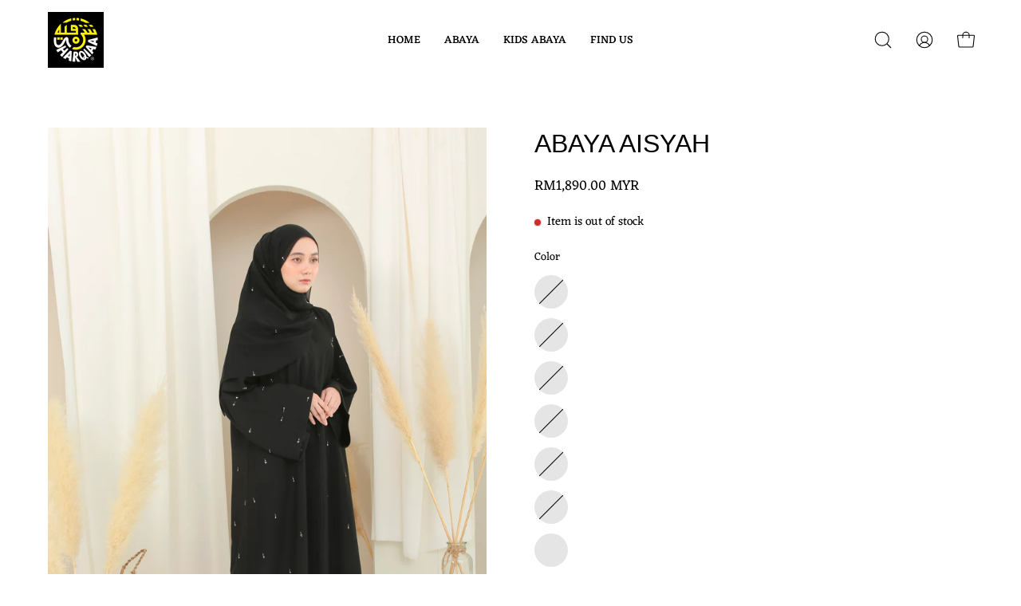

--- FILE ---
content_type: text/html; charset=utf-8
request_url: https://my.sharqiaa.com/products/sofea?variant=47081668804899
body_size: 34761
content:
<!doctype html>
<html class="no-js no-touch" lang="en">
<head>
  <meta charset="utf-8">
  <meta http-equiv='X-UA-Compatible' content='IE=edge'>
  <meta name="viewport" content="width=device-width, height=device-height, initial-scale=1.0, minimum-scale=1.0">
  <link rel="canonical" href="https://my.sharqiaa.com/products/sofea" />

  <link rel="preload" as="style" href="//my.sharqiaa.com/cdn/shop/t/10/assets/theme.css?v=53033274257128640691676952616">
  <link rel="preload" as="script" href="//my.sharqiaa.com/cdn/shop/t/10/assets/lazysizes.min.js?v=111431644619468174291676952616">
  <link rel="preload" as="script" href="//my.sharqiaa.com/cdn/shop/t/10/assets/vendor.js?v=63626716640784598841676952616">
  <link rel="preload" as="script" href="//my.sharqiaa.com/cdn/shop/t/10/assets/theme.js?v=130786546038705537081676952616">
  <link rel="preload" as="image" href="//my.sharqiaa.com/cdn/shop/t/10/assets/loading.svg?v=91665432863842511931676952616">

  <link rel="preconnect" href="https://cdn.shopify.com" crossorigin>
  <link rel="preconnect" href="https://fonts.shopify.com" crossorigin>
  <link rel="preconnect" href="https://monorail-edge.shopifysvc.com" crossorigin><style data-shopify>:root { --loader-image-size: 150px; }:root { --loader-image-size: 320px; }html:not(.is-loading) .loading-overlay { opacity: 0; visibility: hidden; pointer-events: none; }
    .loading-overlay { position: fixed; top: 0; left: 0; z-index: 99999; width: 100vw; height: 100vh; display: flex; align-items: center; justify-content: center; background: var(--bg); transition: opacity 0.3s ease-out, visibility 0s linear 0.3s; }
    .loading-overlay .loader__image--fallback { width: 320px; height: 100%; background: var(--loader-image) no-repeat center center/contain; }
    .loader__image__holder { position: absolute; top: 0; left: 0; width: 100%; height: 100%; font-size: 0; display: flex; align-items: center; justify-content: center; animation: pulse-loading 2s infinite ease-in-out; }
    .loader__image { max-width: 150px; height: auto; object-fit: contain; }
    .loader--line {
      position: relative;
      height: 4px;
      display: block;
      background-color: var(--button-primary-fade);
      border-radius: 2px;
      overflow: hidden;
      width: 100%;
      opacity: 0;
      visibility: hidden;
      transition: opacity .3s ease, visibility 0s linear .3s;
    }

    .loadMore .loader,
    .is-loading .loader {
      visibility: visible;
      opacity: 1;
      transition-delay: 0s;
    }

    .lazyloaded .loader {
      opacity: 0;
      visibility: hidden;
    }

    .loader-indeterminate { background-color: var(--button-primary-bg); }
    .loader-indeterminate::before {
      content: '';
      position: absolute;
      background-color: inherit;
      top: 0;
      left: -35%;
      width: 100%;
      bottom: 0;
      will-change: transform;
      -webkit-animation: indeterminate 2.1s cubic-bezier(0.65, 0.815, 0.735, 0.395) infinite;
      animation: indeterminate 2.1s cubic-bezier(0.65, 0.815, 0.735, 0.395) infinite;
    }

    .loader-indeterminate::after {
      content: '';
      position: absolute;
      background-color: inherit;
      top: 0;
      left: -200%;
      width: 100%;
      bottom: 0;
      will-change: transform;
      -webkit-animation: indeterminate-short 2.1s cubic-bezier(0.165, 0.84, 0.44, 1) infinite;
      animation: indeterminate-short 2.1s cubic-bezier(0.165, 0.84, 0.44, 1) infinite;
      -webkit-animation-delay: 1.15s;
      animation-delay: 1.15s;
    }

    @keyframes indeterminate {
      0% { transform: translateX(0) scale(0.35, 1); }
      60% { transform: translateX(50%) scale(0.9, 1); }
      100% { transform: translateX(100%) scale(0.9, 1); }
    }
    @keyframes indeterminate-short {
      0% { transform: translateX(0) scale(2, 1); }
      60% { transform: translateX(460px) scale(0.01, 1); }
      100% { transform: translateX(460px) scale(0.01, 1); }
    }
    @keyframes pulse-loading {
      0% { opacity: 1; }
      50% { opacity: .25; }
      100% { opacity: 1; }
    }</style><script>
    const loadingAppearance = "once";
    const loaded = sessionStorage.getItem('loaded');

    if (loadingAppearance === 'once') {
      if (loaded === null) {
        sessionStorage.setItem('loaded', true);
        document.documentElement.classList.add('is-loading');
      }
    } else {
      document.documentElement.classList.add('is-loading');
    }
  </script>
  <title>ABAYA AISYAH &ndash; Sharqiaa Abaya</title><meta name="description" content="54160 Material: Soft Japanese SaloonCutting: Straight cutCombination Set: Matching shawl with the abayaDetails: Full scattered crystal   "><link rel="preload" as="font" href="//my.sharqiaa.com/cdn/fonts/eczar/eczar_n4.48b383b82b7018c483e235e09b12eaed219ba164.woff2" type="font/woff2" crossorigin>

<meta property="og:site_name" content="Sharqiaa Abaya">
<meta property="og:url" content="https://my.sharqiaa.com/products/sofea">
<meta property="og:title" content="ABAYA AISYAH">
<meta property="og:type" content="product">
<meta property="og:description" content="54160 Material: Soft Japanese SaloonCutting: Straight cutCombination Set: Matching shawl with the abayaDetails: Full scattered crystal   "><meta property="og:image" content="http://my.sharqiaa.com/cdn/shop/products/IMG_3595.jpg?v=1679823467">
  <meta property="og:image:secure_url" content="https://my.sharqiaa.com/cdn/shop/products/IMG_3595.jpg?v=1679823467">
  <meta property="og:image:width" content="2700">
  <meta property="og:image:height" content="4050"><meta property="og:price:amount" content="1,890.00">
  <meta property="og:price:currency" content="MYR"><meta name="twitter:card" content="summary_large_image">
<meta name="twitter:title" content="ABAYA AISYAH">
<meta name="twitter:description" content="54160 Material: Soft Japanese SaloonCutting: Straight cutCombination Set: Matching shawl with the abayaDetails: Full scattered crystal   "><style data-shopify>
@font-face {
  font-family: Eczar;
  font-weight: 400;
  font-style: normal;
  font-display: swap;
  src: url("//my.sharqiaa.com/cdn/fonts/eczar/eczar_n4.48b383b82b7018c483e235e09b12eaed219ba164.woff2") format("woff2"),
       url("//my.sharqiaa.com/cdn/fonts/eczar/eczar_n4.8122d5101c169713b2082798cf677e00747cc664.woff") format("woff");
}



  





  





  @font-face {
  font-family: Eczar;
  font-weight: 500;
  font-style: normal;
  font-display: swap;
  src: url("//my.sharqiaa.com/cdn/fonts/eczar/eczar_n5.bf1908d3545eb10dafdcd7ad0f1ef6323e383594.woff2") format("woff2"),
       url("//my.sharqiaa.com/cdn/fonts/eczar/eczar_n5.468565ade657e887581cc80acd46c28bf2c83aa3.woff") format("woff");
}






:root {--COLOR-BUTTON-PRIMARY-BG: #1b1b1b;
  --COLOR-BUTTON-PRIMARY-BG-HOVER: #000000;--PRIMARY-BG-TRANSITION: background 0s linear 0s;
    --PRIMARY-BG-TRANSITION-HOVER: background 0s linear 0.3s;--COLOR-BUTTON-PRIMARY-TEXT: #ffffff;--COLOR-BUTTON-PRIMARY-TEXT-HOVER: #ffffff;--COLOR-BUTTON-PRIMARY-BORDER: #1b1b1b;--PRIMARY-BUTTON-BORDER: var(--BORDER-WIDTH) solid var(--COLOR-BUTTON-PRIMARY-BORDER);--COLOR-BUTTON-PRIMARY-BORDER-HOVER: #000000;--PRIMARY-BUTTON-BORDER-HOVER: var(--BORDER-WIDTH) solid var(--COLOR-BUTTON-PRIMARY-BORDER-HOVER);--COLOR-BUTTON-PRIMARY-FADE: rgba(27, 27, 27, 0.05);
  --COLOR-BUTTON-PRIMARY-BG-ALPHA-50: rgba(27, 27, 27, 0.5);
  --COLOR-BUTTON-PRIMARY-TEXT-ALPHA-50: rgba(255, 255, 255, 0.5);

  --COLOR-BUTTON-SECONDARY-BG: #ffffff;
  --COLOR-BUTTON-SECONDARY-BG-HOVER: #f7f7f7;--SECONDARY-BG-TRANSITION: background 0s linear 0s;
    --SECONDARY-BG-TRANSITION-HOVER: background 0s linear 0.3s;--COLOR-BUTTON-SECONDARY-TEXT: #000000;--COLOR-BUTTON-SECONDARY-TEXT-HOVER: #000000;--COLOR-BUTTON-SECONDARY-BORDER: #000000;--SECONDARY-BUTTON-BORDER: var(--BORDER-WIDTH) solid var(--COLOR-BUTTON-SECONDARY-BORDER);--COLOR-BUTTON-SECONDARY-BORDER-HOVER: #000000;--SECONDARY-BUTTON-BORDER-HOVER: var(--BORDER-WIDTH) solid var(--COLOR-BUTTON-SECONDARY-BORDER-HOVER);--COLOR-BUTTON-SECONDARY-TEXT-ALPHA-50: rgba(0, 0, 0, 0.5);

  --COLOR-HEADING: #000;
  --COLOR-TEXT: #000;
  --COLOR-TEXT-DARKEN: #000000;
  --COLOR-TEXT-LIGHTEN: #333333;
  --COLOR-TEXT-ALPHA-5: rgba(0, 0, 0, 0.05);
  --COLOR-TEXT-ALPHA-8: rgba(0, 0, 0, 0.08);
  --COLOR-TEXT-ALPHA-10: rgba(0, 0, 0, 0.1);
  --COLOR-TEXT-ALPHA-15: rgba(0, 0, 0, 0.15);
  --COLOR-TEXT-ALPHA-20: rgba(0, 0, 0, 0.2);
  --COLOR-TEXT-ALPHA-25: rgba(0, 0, 0, 0.25);
  --COLOR-TEXT-ALPHA-50: rgba(0, 0, 0, 0.5);
  --COLOR-TEXT-ALPHA-60: rgba(0, 0, 0, 0.6);
  --COLOR-TEXT-ALPHA-85: rgba(0, 0, 0, 0.85);

  --COLOR-BG: #ffffff;
  --COLOR-BG-ALPHA-25: rgba(255, 255, 255, 0.25);
  --COLOR-BG-ALPHA-35: rgba(255, 255, 255, 0.35);
  --COLOR-BG-ALPHA-60: rgba(255, 255, 255, 0.6);
  --COLOR-BG-ALPHA-65: rgba(255, 255, 255, 0.65);
  --COLOR-BG-ALPHA-85: rgba(255, 255, 255, 0.85);
  --COLOR-BG-OVERLAY: rgba(255, 255, 255, 0.75);
  --COLOR-BG-DARKEN: #e6e6e6;
  --COLOR-BG-LIGHTEN-DARKEN: #e6e6e6;
  --COLOR-BG-LIGHTEN-DARKEN-2: #cdcdcd;
  --COLOR-BG-LIGHTEN-DARKEN-3: #b3b3b3;
  --COLOR-BG-LIGHTEN-DARKEN-4: #9a9a9a;
  --COLOR-BG-LIGHTEN-DARKEN-CONTRAST: #b3b3b3;
  --COLOR-BG-LIGHTEN-DARKEN-CONTRAST-2: #999999;
  --COLOR-BG-LIGHTEN-DARKEN-CONTRAST-3: #808080;
  --COLOR-BG-LIGHTEN-DARKEN-CONTRAST-4: #666666;

  --COLOR-BG-SECONDARY: #fffdea;
  --COLOR-BG-SECONDARY-LIGHTEN-DARKEN: #fff8b7;
  --COLOR-BG-SECONDARY-LIGHTEN-DARKEN-CONTRAST: #ead400;

  --COLOR-BG-ACCENT: #f7f7f7;

  --COLOR-INPUT-BG: #ffffff;

  --COLOR-ACCENT: #d43747;
  --COLOR-ACCENT-TEXT: #fff;

  --COLOR-TAG-SAVING: #d43747;
  --COLOR-TAG-SAVING-TEXT: #fff;

  --COLOR-TAG-CUSTOM: #000;
  --COLOR-TAG-TEXT: #fff;

  --COLOR-BORDER: #d3d3d3;
  --COLOR-BORDER-ALPHA-15: rgba(211, 211, 211, 0.15);
  --COLOR-BORDER-ALPHA-30: rgba(211, 211, 211, 0.3);
  --COLOR-BORDER-ALPHA-50: rgba(211, 211, 211, 0.5);
  --COLOR-BORDER-ALPHA-65: rgba(211, 211, 211, 0.65);
  --COLOR-BORDER-LIGHTEN-DARKEN: #868686;
  --COLOR-BORDER-HAIRLINE: #f7f7f7;

  --COLOR-WHITE-BLACK: fff;
  --COLOR-BLACK-WHITE: #000;--COLOR-DISABLED-GREY: rgba(0, 0, 0, 0.05);
  --COLOR-DISABLED-GREY-DARKEN: rgba(0, 0, 0, 0.45);
  --COLOR-ERROR: #D02E2E;
  --COLOR-ERROR-BG: #f3cbcb;
  --COLOR-SUCCESS: #56AD6A;
  --COLOR-SUCCESS-BG: #ECFEF0;
  --COLOR-WARN: #ECBD5E;
  --COLOR-TRANSPARENT: rgba(255, 255, 255, 0);
  --COLOR-WHITE: #fff;
  --COLOR-WHITE-ALPHA-50: rgba(255, 255, 255, 0.5);
  --COLOR-WHITE-ALPHA-60: rgba(255, 255, 255, 0.6);
  --COLOR-BLACK: #000;
  --COLOR-BLACK-ALPHA-20: rgba(0, 0, 0, 0.2);
  --COLOR-BLACK-ALPHA-50: rgba(0, 0, 0, 0.5);
  --COLOR-BLACK-ALPHA-60: rgba(0, 0, 0, 0.6);--FONT-STACK-BODY: Eczar, serif;
  --FONT-STYLE-BODY: normal;
  --FONT-STYLE-BODY-ITALIC: ;
  --FONT-ADJUST-BODY: 1.0;

  --FONT-WEIGHT-BODY: 400;
  --FONT-WEIGHT-BODY-LIGHT: 300;
  --FONT-WEIGHT-BODY-MEDIUM: 700;
  --FONT-WEIGHT-BODY-BOLD: 500;

  --FONT-STACK-HEADING: "system_ui", -apple-system, 'Segoe UI', Roboto, 'Helvetica Neue', 'Noto Sans', 'Liberation Sans', Arial, sans-serif, 'Apple Color Emoji', 'Segoe UI Emoji', 'Segoe UI Symbol', 'Noto Color Emoji';
  --FONT-STYLE-HEADING: normal;
  --FONT-STYLE-HEADING-ITALIC: italic;
  --FONT-ADJUST-HEADING: 1.0;

  --FONT-WEIGHT-HEADING: 400;
  --FONT-WEIGHT-HEADING-LIGHT: 300;
  --FONT-WEIGHT-HEADING-MEDIUM: 700;
  --FONT-WEIGHT-HEADING-BOLD: 700;

  --FONT-STACK-NAV: Eczar, serif;
  --FONT-STYLE-NAV: normal;
  --FONT-STYLE-NAV-ITALIC: ;
  --FONT-ADJUST-NAV: 0.85;

  --FONT-WEIGHT-NAV: 400;
  --FONT-WEIGHT-NAV-LIGHT: 300;
  --FONT-WEIGHT-NAV-MEDIUM: 700;
  --FONT-WEIGHT-NAV-BOLD: 500;

  --FONT-STACK-BUTTON: Eczar, serif;
  --FONT-STYLE-BUTTON: normal;
  --FONT-STYLE-BUTTON-ITALIC: ;
  --FONT-ADJUST-BUTTON: 0.9;

  --FONT-WEIGHT-BUTTON: 400;
  --FONT-WEIGHT-BUTTON-MEDIUM: 700;
  --FONT-WEIGHT-BUTTON-BOLD: 500;

  --FONT-STACK-SUBHEADING: Eczar, serif;
  --FONT-STYLE-SUBHEADING: normal;
  --FONT-STYLE-SUBHEADING-ITALIC: ;
  --FONT-ADJUST-SUBHEADING: 1.0;

  --FONT-WEIGHT-SUBHEADING: 400;
  --FONT-WEIGHT-SUBHEADING-LIGHT: 300;
  --FONT-WEIGHT-SUBHEADING-MEDIUM: 700;
  --FONT-WEIGHT-SUBHEADING-BOLD: 500;

  --LETTER-SPACING-SUBHEADING: 0.0em;
  --LETTER-SPACING-BUTTON: 0.0em;

  --BUTTON-TEXT-CAPS: none;
  --SUBHEADING-TEXT-CAPS: none;--FONT-SIZE-INPUT: 1.0rem;--RADIUS: 0px;
  --RADIUS-SMALL: 0px;
  --RADIUS-TINY: 0px;
  --RADIUS-BADGE: 0px;
  --RADIUS-CHECKBOX: 0px;
  --RADIUS-TEXTAREA: 0px;--PRODUCT-MEDIA-PADDING-TOP: 130.0%;--BORDER-WIDTH: 1px;--STROKE-WIDTH: 12px;--SITE-WIDTH: 1440px;
  --SITE-WIDTH-NARROW: 840px;--ICON-ARROW-RIGHT: url( "//my.sharqiaa.com/cdn/shop/t/10/assets/icon-chevron-right.svg?v=115618353204357621731676952616" );--loading-svg: url( "//my.sharqiaa.com/cdn/shop/t/10/assets/loading.svg?v=91665432863842511931676952616" );
  --icon-check: url( "//my.sharqiaa.com/cdn/shop/t/10/assets/icon-check.svg?v=175316081881880408121676952616" );
  --icon-check-swatch: url( "//my.sharqiaa.com/cdn/shop/t/10/assets/icon-check-swatch.svg?v=131897745589030387781676952616" );
  --icon-zoom-in: url( "//my.sharqiaa.com/cdn/shop/t/10/assets/icon-zoom-in.svg?v=157433013461716915331676952616" );
  --icon-zoom-out: url( "//my.sharqiaa.com/cdn/shop/t/10/assets/icon-zoom-out.svg?v=164909107869959372931676952616" );--collection-sticky-bar-height: 0;
  --collection-image-padding-top: 60%;

  --drawer-width: 400px;
  --drawer-transition: transform 0.4s cubic-bezier(0.46, 0.01, 0.32, 1);--full-height: 100vh;
  --header-height: 60px;
  --has-scrolled-header-height: 60px;
  --announcement-height: 0px;
  --content-full: calc(100vh - var(--header-height) - var(--announcement-height));--gutter: 60px;
  --gutter-mobile: 20px;
  --grid-gutter: 20px;
  --grid-gutter-mobile: 35px;--inner: 20px;
  --inner-tablet: 18px;
  --inner-mobile: 16px;--grid: repeat(4, minmax(0, 1fr));
  --grid-tablet: repeat(2, minmax(0, 1fr));
  --grid-mobile: repeat(2, minmax(0, 1fr));
  --megamenu-grid: repeat(4, minmax(0, 1fr));
  --grid-row: 1 / span 4;--scrollbar-width: 0px;--overlay: #000;
  --overlay-opacity: 1;--swatch-width: 40px;
  --swatch-height: 20px;
  --swatch-size: 42px;
  --swatch-size-mobile: 30px;

  
  --move-offset: 20px;

  
  --autoplay-speed: 2200ms;

  

    --filter-bg: 1.0;
    --product-filter-bg: 1.0;}</style><link href="//my.sharqiaa.com/cdn/shop/t/10/assets/theme.css?v=53033274257128640691676952616" rel="stylesheet" type="text/css" media="all" /><script type="text/javascript">
    if (window.MSInputMethodContext && document.documentMode) {
      var scripts = document.getElementsByTagName('script')[0];
      var polyfill = document.createElement("script");
      polyfill.defer = true;
      polyfill.src = "//my.sharqiaa.com/cdn/shop/t/10/assets/ie11.js?v=164037955086922138091676952616";

      scripts.parentNode.insertBefore(polyfill, scripts);

      document.documentElement.classList.add('ie11');
    } else {
      document.documentElement.className = document.documentElement.className.replace('no-js', 'js');
    }

    document.addEventListener('lazyloaded', (e) => {
      const lazyImage = e.target.parentNode;
      if (lazyImage.classList.contains('lazy-image')) {
        // Wait for the fade in images animation to complete
        setTimeout(() => {
          lazyImage.style.backgroundImage = 'none';
        }, 500);
      }
    });

    let root = '/';
    if (root[root.length - 1] !== '/') {
      root = `${root}/`;
    }

    window.theme = {
      assets: {
        photoswipe: '//my.sharqiaa.com/cdn/shop/t/10/assets/photoswipe.js?v=108660782622152556431676952616',
        smoothscroll: '//my.sharqiaa.com/cdn/shop/t/10/assets/smoothscroll.js?v=37906625415260927261676952616',
        no_image: "//my.sharqiaa.com/cdn/shopifycloud/storefront/assets/no-image-2048-a2addb12_1024x.gif",
        swatches: '//my.sharqiaa.com/cdn/shop/t/10/assets/swatches.json?v=108341084980828767351676952616',
        base: "//my.sharqiaa.com/cdn/shop/t/10/assets/"
      },
      routes: {
        root: root,
        cart_url: "\/cart",
        cart_add_url: "\/cart\/add",
        cart_change_url: "\/cart\/change",
        shop_url: "https:\/\/my.sharqiaa.com",
        search_url: "\/search",
        product_recommendations_url: "\/recommendations\/products"
      },
      strings: {
        add_to_cart: "Add to Cart",
        cart_acceptance_error: "You must accept our terms and conditions.",
        cart_empty: "Your cart is currently empty.",
        cart_price: "Price",
        cart_quantity: "Quantity",
        cart_items_one: "{{ count }} item",
        cart_items_many: "{{ count }} items",
        cart_title: "Cart",
        cart_total: "Total",
        continue_shopping: "Continue Shopping",
        free: "Free",
        limit_error: "Sorry, looks like we don\u0026#39;t have enough of this product.",
        no_results: "No results found",
        preorder: "Pre-Order",
        remove: "Remove",
        results_one: " result",
        results_other: " results",
        sale_badge_text: "Sale",
        saving_badge: "Save {{ discount }}",
        saving_up_to_badge: "Save up to {{ discount }}",
        sold_out: "Sold Out",
        subscription: "Subscription",
        unavailable: "Unavailable",
        unit_price_label: "Unit price",
        unit_price_separator: "per",
        view_all: "View All",
        zero_qty_error: "Quantity must be greater than 0.",
        delete_confirm: "Are you sure you wish to delete this address?",
        newsletter_product_availability: "Notify Me When It’s Available"
      },
      icons: {
        plus: '<svg aria-hidden="true" focusable="false" role="presentation" class="icon icon-toggle-plus" viewBox="0 0 192 192"><path d="M30 96h132M96 30v132" stroke="currentColor" stroke-linecap="round" stroke-linejoin="round"/></svg>',
        minus: '<svg aria-hidden="true" focusable="false" role="presentation" class="icon icon-toggle-minus" viewBox="0 0 192 192"><path d="M30 96h132" stroke="currentColor" stroke-linecap="round" stroke-linejoin="round"/></svg>',
        close: '<svg aria-hidden="true" focusable="false" role="presentation" class="icon icon-close" viewBox="0 0 192 192"><path d="M150 42L42 150M150 150L42 42" stroke="currentColor" stroke-linecap="round" stroke-linejoin="round"/></svg>'
      },
      settings: {
        animations: true,
        cartType: "drawer",
        enableAcceptTerms: false,
        enableInfinityScroll: false,
        enablePaymentButton: true,
        gridImageSize: "cover",
        gridImageAspectRatio: 1.3,
        mobileMenuBehaviour: "link",
        productGridHover: "image",
        savingBadgeType: "percentage",
        showSaleBadge: true,
        showSoldBadge: true,
        showSavingBadge: false,
        quickBuy: "quick_buy",
        currency_code_enable: true,
        hideInventoryCount: true,
        enableColorSwatchesCollection: true,
      },
      sizes: {
        mobile: 480,
        small: 768,
        large: 1024,
        widescreen: 1440
      },
      moneyFormat: "RM{{amount}} MYR",
      moneyWithCurrencyFormat: "RM{{amount}} MYR",
      info: {
        name: 'Palo Alto'
      },
      version: '4.6.3'
    };
    window.lazySizesConfig = window.lazySizesConfig || {};
    window.lazySizesConfig.preloadAfterLoad = true;
    window.PaloAlto = window.PaloAlto || {};
    window.slate = window.slate || {};
    window.isHeaderTransparent = false;
    window.initialHeaderHeight = 60;
    window.hasScrolledHeaderHeight = 60;
    window.lastWindowWidth = window.innerWidth || document.documentElement.clientWidth;
  </script>
  <script src="//my.sharqiaa.com/cdn/shop/t/10/assets/lazysizes.min.js?v=111431644619468174291676952616" async="async"></script><script src="//my.sharqiaa.com/cdn/shop/t/10/assets/vendor.js?v=63626716640784598841676952616" defer="defer"></script>
  <script src="//my.sharqiaa.com/cdn/shop/t/10/assets/theme.js?v=130786546038705537081676952616" defer="defer"></script>

  <script>window.performance && window.performance.mark && window.performance.mark('shopify.content_for_header.start');</script><meta id="shopify-digital-wallet" name="shopify-digital-wallet" content="/72400797987/digital_wallets/dialog">
<meta name="shopify-checkout-api-token" content="cc30b8e55e6984485895bd9468fb2e9e">
<link rel="alternate" type="application/json+oembed" href="https://my.sharqiaa.com/products/sofea.oembed">
<script async="async" src="/checkouts/internal/preloads.js?locale=en-MY"></script>
<script id="apple-pay-shop-capabilities" type="application/json">{"shopId":72400797987,"countryCode":"MY","currencyCode":"MYR","merchantCapabilities":["supports3DS"],"merchantId":"gid:\/\/shopify\/Shop\/72400797987","merchantName":"Sharqiaa Abaya","requiredBillingContactFields":["postalAddress","email","phone"],"requiredShippingContactFields":["postalAddress","email","phone"],"shippingType":"shipping","supportedNetworks":["visa","masterCard","amex"],"total":{"type":"pending","label":"Sharqiaa Abaya","amount":"1.00"},"shopifyPaymentsEnabled":false,"supportsSubscriptions":false}</script>
<script id="shopify-features" type="application/json">{"accessToken":"cc30b8e55e6984485895bd9468fb2e9e","betas":["rich-media-storefront-analytics"],"domain":"my.sharqiaa.com","predictiveSearch":true,"shopId":72400797987,"locale":"en"}</script>
<script>var Shopify = Shopify || {};
Shopify.shop = "sharqiaa-abaya.myshopify.com";
Shopify.locale = "en";
Shopify.currency = {"active":"MYR","rate":"1.0"};
Shopify.country = "MY";
Shopify.theme = {"name":"Palo Alto","id":144159605027,"schema_name":"Palo Alto","schema_version":"4.6.3","theme_store_id":777,"role":"main"};
Shopify.theme.handle = "null";
Shopify.theme.style = {"id":null,"handle":null};
Shopify.cdnHost = "my.sharqiaa.com/cdn";
Shopify.routes = Shopify.routes || {};
Shopify.routes.root = "/";</script>
<script type="module">!function(o){(o.Shopify=o.Shopify||{}).modules=!0}(window);</script>
<script>!function(o){function n(){var o=[];function n(){o.push(Array.prototype.slice.apply(arguments))}return n.q=o,n}var t=o.Shopify=o.Shopify||{};t.loadFeatures=n(),t.autoloadFeatures=n()}(window);</script>
<script id="shop-js-analytics" type="application/json">{"pageType":"product"}</script>
<script defer="defer" async type="module" src="//my.sharqiaa.com/cdn/shopifycloud/shop-js/modules/v2/client.init-shop-cart-sync_BdyHc3Nr.en.esm.js"></script>
<script defer="defer" async type="module" src="//my.sharqiaa.com/cdn/shopifycloud/shop-js/modules/v2/chunk.common_Daul8nwZ.esm.js"></script>
<script type="module">
  await import("//my.sharqiaa.com/cdn/shopifycloud/shop-js/modules/v2/client.init-shop-cart-sync_BdyHc3Nr.en.esm.js");
await import("//my.sharqiaa.com/cdn/shopifycloud/shop-js/modules/v2/chunk.common_Daul8nwZ.esm.js");

  window.Shopify.SignInWithShop?.initShopCartSync?.({"fedCMEnabled":true,"windoidEnabled":true});

</script>
<script id="__st">var __st={"a":72400797987,"offset":28800,"reqid":"11f677a8-607f-49b2-b601-643652f4ef2a-1769002758","pageurl":"my.sharqiaa.com\/products\/sofea?variant=47081668804899","u":"f382c0cb3f06","p":"product","rtyp":"product","rid":8134657442083};</script>
<script>window.ShopifyPaypalV4VisibilityTracking = true;</script>
<script id="captcha-bootstrap">!function(){'use strict';const t='contact',e='account',n='new_comment',o=[[t,t],['blogs',n],['comments',n],[t,'customer']],c=[[e,'customer_login'],[e,'guest_login'],[e,'recover_customer_password'],[e,'create_customer']],r=t=>t.map((([t,e])=>`form[action*='/${t}']:not([data-nocaptcha='true']) input[name='form_type'][value='${e}']`)).join(','),a=t=>()=>t?[...document.querySelectorAll(t)].map((t=>t.form)):[];function s(){const t=[...o],e=r(t);return a(e)}const i='password',u='form_key',d=['recaptcha-v3-token','g-recaptcha-response','h-captcha-response',i],f=()=>{try{return window.sessionStorage}catch{return}},m='__shopify_v',_=t=>t.elements[u];function p(t,e,n=!1){try{const o=window.sessionStorage,c=JSON.parse(o.getItem(e)),{data:r}=function(t){const{data:e,action:n}=t;return t[m]||n?{data:e,action:n}:{data:t,action:n}}(c);for(const[e,n]of Object.entries(r))t.elements[e]&&(t.elements[e].value=n);n&&o.removeItem(e)}catch(o){console.error('form repopulation failed',{error:o})}}const l='form_type',E='cptcha';function T(t){t.dataset[E]=!0}const w=window,h=w.document,L='Shopify',v='ce_forms',y='captcha';let A=!1;((t,e)=>{const n=(g='f06e6c50-85a8-45c8-87d0-21a2b65856fe',I='https://cdn.shopify.com/shopifycloud/storefront-forms-hcaptcha/ce_storefront_forms_captcha_hcaptcha.v1.5.2.iife.js',D={infoText:'Protected by hCaptcha',privacyText:'Privacy',termsText:'Terms'},(t,e,n)=>{const o=w[L][v],c=o.bindForm;if(c)return c(t,g,e,D).then(n);var r;o.q.push([[t,g,e,D],n]),r=I,A||(h.body.append(Object.assign(h.createElement('script'),{id:'captcha-provider',async:!0,src:r})),A=!0)});var g,I,D;w[L]=w[L]||{},w[L][v]=w[L][v]||{},w[L][v].q=[],w[L][y]=w[L][y]||{},w[L][y].protect=function(t,e){n(t,void 0,e),T(t)},Object.freeze(w[L][y]),function(t,e,n,w,h,L){const[v,y,A,g]=function(t,e,n){const i=e?o:[],u=t?c:[],d=[...i,...u],f=r(d),m=r(i),_=r(d.filter((([t,e])=>n.includes(e))));return[a(f),a(m),a(_),s()]}(w,h,L),I=t=>{const e=t.target;return e instanceof HTMLFormElement?e:e&&e.form},D=t=>v().includes(t);t.addEventListener('submit',(t=>{const e=I(t);if(!e)return;const n=D(e)&&!e.dataset.hcaptchaBound&&!e.dataset.recaptchaBound,o=_(e),c=g().includes(e)&&(!o||!o.value);(n||c)&&t.preventDefault(),c&&!n&&(function(t){try{if(!f())return;!function(t){const e=f();if(!e)return;const n=_(t);if(!n)return;const o=n.value;o&&e.removeItem(o)}(t);const e=Array.from(Array(32),(()=>Math.random().toString(36)[2])).join('');!function(t,e){_(t)||t.append(Object.assign(document.createElement('input'),{type:'hidden',name:u})),t.elements[u].value=e}(t,e),function(t,e){const n=f();if(!n)return;const o=[...t.querySelectorAll(`input[type='${i}']`)].map((({name:t})=>t)),c=[...d,...o],r={};for(const[a,s]of new FormData(t).entries())c.includes(a)||(r[a]=s);n.setItem(e,JSON.stringify({[m]:1,action:t.action,data:r}))}(t,e)}catch(e){console.error('failed to persist form',e)}}(e),e.submit())}));const S=(t,e)=>{t&&!t.dataset[E]&&(n(t,e.some((e=>e===t))),T(t))};for(const o of['focusin','change'])t.addEventListener(o,(t=>{const e=I(t);D(e)&&S(e,y())}));const B=e.get('form_key'),M=e.get(l),P=B&&M;t.addEventListener('DOMContentLoaded',(()=>{const t=y();if(P)for(const e of t)e.elements[l].value===M&&p(e,B);[...new Set([...A(),...v().filter((t=>'true'===t.dataset.shopifyCaptcha))])].forEach((e=>S(e,t)))}))}(h,new URLSearchParams(w.location.search),n,t,e,['guest_login'])})(!0,!0)}();</script>
<script integrity="sha256-4kQ18oKyAcykRKYeNunJcIwy7WH5gtpwJnB7kiuLZ1E=" data-source-attribution="shopify.loadfeatures" defer="defer" src="//my.sharqiaa.com/cdn/shopifycloud/storefront/assets/storefront/load_feature-a0a9edcb.js" crossorigin="anonymous"></script>
<script data-source-attribution="shopify.dynamic_checkout.dynamic.init">var Shopify=Shopify||{};Shopify.PaymentButton=Shopify.PaymentButton||{isStorefrontPortableWallets:!0,init:function(){window.Shopify.PaymentButton.init=function(){};var t=document.createElement("script");t.src="https://my.sharqiaa.com/cdn/shopifycloud/portable-wallets/latest/portable-wallets.en.js",t.type="module",document.head.appendChild(t)}};
</script>
<script data-source-attribution="shopify.dynamic_checkout.buyer_consent">
  function portableWalletsHideBuyerConsent(e){var t=document.getElementById("shopify-buyer-consent"),n=document.getElementById("shopify-subscription-policy-button");t&&n&&(t.classList.add("hidden"),t.setAttribute("aria-hidden","true"),n.removeEventListener("click",e))}function portableWalletsShowBuyerConsent(e){var t=document.getElementById("shopify-buyer-consent"),n=document.getElementById("shopify-subscription-policy-button");t&&n&&(t.classList.remove("hidden"),t.removeAttribute("aria-hidden"),n.addEventListener("click",e))}window.Shopify?.PaymentButton&&(window.Shopify.PaymentButton.hideBuyerConsent=portableWalletsHideBuyerConsent,window.Shopify.PaymentButton.showBuyerConsent=portableWalletsShowBuyerConsent);
</script>
<script>
  function portableWalletsCleanup(e){e&&e.src&&console.error("Failed to load portable wallets script "+e.src);var t=document.querySelectorAll("shopify-accelerated-checkout .shopify-payment-button__skeleton, shopify-accelerated-checkout-cart .wallet-cart-button__skeleton"),e=document.getElementById("shopify-buyer-consent");for(let e=0;e<t.length;e++)t[e].remove();e&&e.remove()}function portableWalletsNotLoadedAsModule(e){e instanceof ErrorEvent&&"string"==typeof e.message&&e.message.includes("import.meta")&&"string"==typeof e.filename&&e.filename.includes("portable-wallets")&&(window.removeEventListener("error",portableWalletsNotLoadedAsModule),window.Shopify.PaymentButton.failedToLoad=e,"loading"===document.readyState?document.addEventListener("DOMContentLoaded",window.Shopify.PaymentButton.init):window.Shopify.PaymentButton.init())}window.addEventListener("error",portableWalletsNotLoadedAsModule);
</script>

<script type="module" src="https://my.sharqiaa.com/cdn/shopifycloud/portable-wallets/latest/portable-wallets.en.js" onError="portableWalletsCleanup(this)" crossorigin="anonymous"></script>
<script nomodule>
  document.addEventListener("DOMContentLoaded", portableWalletsCleanup);
</script>

<link id="shopify-accelerated-checkout-styles" rel="stylesheet" media="screen" href="https://my.sharqiaa.com/cdn/shopifycloud/portable-wallets/latest/accelerated-checkout-backwards-compat.css" crossorigin="anonymous">
<style id="shopify-accelerated-checkout-cart">
        #shopify-buyer-consent {
  margin-top: 1em;
  display: inline-block;
  width: 100%;
}

#shopify-buyer-consent.hidden {
  display: none;
}

#shopify-subscription-policy-button {
  background: none;
  border: none;
  padding: 0;
  text-decoration: underline;
  font-size: inherit;
  cursor: pointer;
}

#shopify-subscription-policy-button::before {
  box-shadow: none;
}

      </style>

<script>window.performance && window.performance.mark && window.performance.mark('shopify.content_for_header.end');</script>

<link href="https://monorail-edge.shopifysvc.com" rel="dns-prefetch">
<script>(function(){if ("sendBeacon" in navigator && "performance" in window) {try {var session_token_from_headers = performance.getEntriesByType('navigation')[0].serverTiming.find(x => x.name == '_s').description;} catch {var session_token_from_headers = undefined;}var session_cookie_matches = document.cookie.match(/_shopify_s=([^;]*)/);var session_token_from_cookie = session_cookie_matches && session_cookie_matches.length === 2 ? session_cookie_matches[1] : "";var session_token = session_token_from_headers || session_token_from_cookie || "";function handle_abandonment_event(e) {var entries = performance.getEntries().filter(function(entry) {return /monorail-edge.shopifysvc.com/.test(entry.name);});if (!window.abandonment_tracked && entries.length === 0) {window.abandonment_tracked = true;var currentMs = Date.now();var navigation_start = performance.timing.navigationStart;var payload = {shop_id: 72400797987,url: window.location.href,navigation_start,duration: currentMs - navigation_start,session_token,page_type: "product"};window.navigator.sendBeacon("https://monorail-edge.shopifysvc.com/v1/produce", JSON.stringify({schema_id: "online_store_buyer_site_abandonment/1.1",payload: payload,metadata: {event_created_at_ms: currentMs,event_sent_at_ms: currentMs}}));}}window.addEventListener('pagehide', handle_abandonment_event);}}());</script>
<script id="web-pixels-manager-setup">(function e(e,d,r,n,o){if(void 0===o&&(o={}),!Boolean(null===(a=null===(i=window.Shopify)||void 0===i?void 0:i.analytics)||void 0===a?void 0:a.replayQueue)){var i,a;window.Shopify=window.Shopify||{};var t=window.Shopify;t.analytics=t.analytics||{};var s=t.analytics;s.replayQueue=[],s.publish=function(e,d,r){return s.replayQueue.push([e,d,r]),!0};try{self.performance.mark("wpm:start")}catch(e){}var l=function(){var e={modern:/Edge?\/(1{2}[4-9]|1[2-9]\d|[2-9]\d{2}|\d{4,})\.\d+(\.\d+|)|Firefox\/(1{2}[4-9]|1[2-9]\d|[2-9]\d{2}|\d{4,})\.\d+(\.\d+|)|Chrom(ium|e)\/(9{2}|\d{3,})\.\d+(\.\d+|)|(Maci|X1{2}).+ Version\/(15\.\d+|(1[6-9]|[2-9]\d|\d{3,})\.\d+)([,.]\d+|)( \(\w+\)|)( Mobile\/\w+|) Safari\/|Chrome.+OPR\/(9{2}|\d{3,})\.\d+\.\d+|(CPU[ +]OS|iPhone[ +]OS|CPU[ +]iPhone|CPU IPhone OS|CPU iPad OS)[ +]+(15[._]\d+|(1[6-9]|[2-9]\d|\d{3,})[._]\d+)([._]\d+|)|Android:?[ /-](13[3-9]|1[4-9]\d|[2-9]\d{2}|\d{4,})(\.\d+|)(\.\d+|)|Android.+Firefox\/(13[5-9]|1[4-9]\d|[2-9]\d{2}|\d{4,})\.\d+(\.\d+|)|Android.+Chrom(ium|e)\/(13[3-9]|1[4-9]\d|[2-9]\d{2}|\d{4,})\.\d+(\.\d+|)|SamsungBrowser\/([2-9]\d|\d{3,})\.\d+/,legacy:/Edge?\/(1[6-9]|[2-9]\d|\d{3,})\.\d+(\.\d+|)|Firefox\/(5[4-9]|[6-9]\d|\d{3,})\.\d+(\.\d+|)|Chrom(ium|e)\/(5[1-9]|[6-9]\d|\d{3,})\.\d+(\.\d+|)([\d.]+$|.*Safari\/(?![\d.]+ Edge\/[\d.]+$))|(Maci|X1{2}).+ Version\/(10\.\d+|(1[1-9]|[2-9]\d|\d{3,})\.\d+)([,.]\d+|)( \(\w+\)|)( Mobile\/\w+|) Safari\/|Chrome.+OPR\/(3[89]|[4-9]\d|\d{3,})\.\d+\.\d+|(CPU[ +]OS|iPhone[ +]OS|CPU[ +]iPhone|CPU IPhone OS|CPU iPad OS)[ +]+(10[._]\d+|(1[1-9]|[2-9]\d|\d{3,})[._]\d+)([._]\d+|)|Android:?[ /-](13[3-9]|1[4-9]\d|[2-9]\d{2}|\d{4,})(\.\d+|)(\.\d+|)|Mobile Safari.+OPR\/([89]\d|\d{3,})\.\d+\.\d+|Android.+Firefox\/(13[5-9]|1[4-9]\d|[2-9]\d{2}|\d{4,})\.\d+(\.\d+|)|Android.+Chrom(ium|e)\/(13[3-9]|1[4-9]\d|[2-9]\d{2}|\d{4,})\.\d+(\.\d+|)|Android.+(UC? ?Browser|UCWEB|U3)[ /]?(15\.([5-9]|\d{2,})|(1[6-9]|[2-9]\d|\d{3,})\.\d+)\.\d+|SamsungBrowser\/(5\.\d+|([6-9]|\d{2,})\.\d+)|Android.+MQ{2}Browser\/(14(\.(9|\d{2,})|)|(1[5-9]|[2-9]\d|\d{3,})(\.\d+|))(\.\d+|)|K[Aa][Ii]OS\/(3\.\d+|([4-9]|\d{2,})\.\d+)(\.\d+|)/},d=e.modern,r=e.legacy,n=navigator.userAgent;return n.match(d)?"modern":n.match(r)?"legacy":"unknown"}(),u="modern"===l?"modern":"legacy",c=(null!=n?n:{modern:"",legacy:""})[u],f=function(e){return[e.baseUrl,"/wpm","/b",e.hashVersion,"modern"===e.buildTarget?"m":"l",".js"].join("")}({baseUrl:d,hashVersion:r,buildTarget:u}),m=function(e){var d=e.version,r=e.bundleTarget,n=e.surface,o=e.pageUrl,i=e.monorailEndpoint;return{emit:function(e){var a=e.status,t=e.errorMsg,s=(new Date).getTime(),l=JSON.stringify({metadata:{event_sent_at_ms:s},events:[{schema_id:"web_pixels_manager_load/3.1",payload:{version:d,bundle_target:r,page_url:o,status:a,surface:n,error_msg:t},metadata:{event_created_at_ms:s}}]});if(!i)return console&&console.warn&&console.warn("[Web Pixels Manager] No Monorail endpoint provided, skipping logging."),!1;try{return self.navigator.sendBeacon.bind(self.navigator)(i,l)}catch(e){}var u=new XMLHttpRequest;try{return u.open("POST",i,!0),u.setRequestHeader("Content-Type","text/plain"),u.send(l),!0}catch(e){return console&&console.warn&&console.warn("[Web Pixels Manager] Got an unhandled error while logging to Monorail."),!1}}}}({version:r,bundleTarget:l,surface:e.surface,pageUrl:self.location.href,monorailEndpoint:e.monorailEndpoint});try{o.browserTarget=l,function(e){var d=e.src,r=e.async,n=void 0===r||r,o=e.onload,i=e.onerror,a=e.sri,t=e.scriptDataAttributes,s=void 0===t?{}:t,l=document.createElement("script"),u=document.querySelector("head"),c=document.querySelector("body");if(l.async=n,l.src=d,a&&(l.integrity=a,l.crossOrigin="anonymous"),s)for(var f in s)if(Object.prototype.hasOwnProperty.call(s,f))try{l.dataset[f]=s[f]}catch(e){}if(o&&l.addEventListener("load",o),i&&l.addEventListener("error",i),u)u.appendChild(l);else{if(!c)throw new Error("Did not find a head or body element to append the script");c.appendChild(l)}}({src:f,async:!0,onload:function(){if(!function(){var e,d;return Boolean(null===(d=null===(e=window.Shopify)||void 0===e?void 0:e.analytics)||void 0===d?void 0:d.initialized)}()){var d=window.webPixelsManager.init(e)||void 0;if(d){var r=window.Shopify.analytics;r.replayQueue.forEach((function(e){var r=e[0],n=e[1],o=e[2];d.publishCustomEvent(r,n,o)})),r.replayQueue=[],r.publish=d.publishCustomEvent,r.visitor=d.visitor,r.initialized=!0}}},onerror:function(){return m.emit({status:"failed",errorMsg:"".concat(f," has failed to load")})},sri:function(e){var d=/^sha384-[A-Za-z0-9+/=]+$/;return"string"==typeof e&&d.test(e)}(c)?c:"",scriptDataAttributes:o}),m.emit({status:"loading"})}catch(e){m.emit({status:"failed",errorMsg:(null==e?void 0:e.message)||"Unknown error"})}}})({shopId: 72400797987,storefrontBaseUrl: "https://my.sharqiaa.com",extensionsBaseUrl: "https://extensions.shopifycdn.com/cdn/shopifycloud/web-pixels-manager",monorailEndpoint: "https://monorail-edge.shopifysvc.com/unstable/produce_batch",surface: "storefront-renderer",enabledBetaFlags: ["2dca8a86"],webPixelsConfigList: [{"id":"1836712227","configuration":"{\"accountID\":\"VEPACt\",\"webPixelConfig\":\"eyJlbmFibGVBZGRlZFRvQ2FydEV2ZW50cyI6IHRydWV9\"}","eventPayloadVersion":"v1","runtimeContext":"STRICT","scriptVersion":"524f6c1ee37bacdca7657a665bdca589","type":"APP","apiClientId":123074,"privacyPurposes":["ANALYTICS","MARKETING"],"dataSharingAdjustments":{"protectedCustomerApprovalScopes":["read_customer_address","read_customer_email","read_customer_name","read_customer_personal_data","read_customer_phone"]}},{"id":"478478627","configuration":"{\"pixel_id\":\"817816826643262\",\"pixel_type\":\"facebook_pixel\",\"metaapp_system_user_token\":\"-\"}","eventPayloadVersion":"v1","runtimeContext":"OPEN","scriptVersion":"ca16bc87fe92b6042fbaa3acc2fbdaa6","type":"APP","apiClientId":2329312,"privacyPurposes":["ANALYTICS","MARKETING","SALE_OF_DATA"],"dataSharingAdjustments":{"protectedCustomerApprovalScopes":["read_customer_address","read_customer_email","read_customer_name","read_customer_personal_data","read_customer_phone"]}},{"id":"shopify-app-pixel","configuration":"{}","eventPayloadVersion":"v1","runtimeContext":"STRICT","scriptVersion":"0450","apiClientId":"shopify-pixel","type":"APP","privacyPurposes":["ANALYTICS","MARKETING"]},{"id":"shopify-custom-pixel","eventPayloadVersion":"v1","runtimeContext":"LAX","scriptVersion":"0450","apiClientId":"shopify-pixel","type":"CUSTOM","privacyPurposes":["ANALYTICS","MARKETING"]}],isMerchantRequest: false,initData: {"shop":{"name":"Sharqiaa Abaya","paymentSettings":{"currencyCode":"MYR"},"myshopifyDomain":"sharqiaa-abaya.myshopify.com","countryCode":"MY","storefrontUrl":"https:\/\/my.sharqiaa.com"},"customer":null,"cart":null,"checkout":null,"productVariants":[{"price":{"amount":1890.0,"currencyCode":"MYR"},"product":{"title":"ABAYA AISYAH","vendor":"Sharqiaa Abaya","id":"8134657442083","untranslatedTitle":"ABAYA AISYAH","url":"\/products\/sofea","type":""},"id":"47978202923299","image":{"src":"\/\/my.sharqiaa.com\/cdn\/shop\/products\/IMG_3595.jpg?v=1679823467"},"sku":"","title":"50 \/ Black S\/Black","untranslatedTitle":"50 \/ Black S\/Black"},{"price":{"amount":1890.0,"currencyCode":"MYR"},"product":{"title":"ABAYA AISYAH","vendor":"Sharqiaa Abaya","id":"8134657442083","untranslatedTitle":"ABAYA AISYAH","url":"\/products\/sofea","type":""},"id":"47978202956067","image":{"src":"\/\/my.sharqiaa.com\/cdn\/shop\/products\/IMG_3595.jpg?v=1679823467"},"sku":"","title":"50 \/ Nude Pink","untranslatedTitle":"50 \/ Nude Pink"},{"price":{"amount":1890.0,"currencyCode":"MYR"},"product":{"title":"ABAYA AISYAH","vendor":"Sharqiaa Abaya","id":"8134657442083","untranslatedTitle":"ABAYA AISYAH","url":"\/products\/sofea","type":""},"id":"47978202988835","image":{"src":"\/\/my.sharqiaa.com\/cdn\/shop\/products\/IMG_3595.jpg?v=1679823467"},"sku":"","title":"50 \/ Buttercream","untranslatedTitle":"50 \/ Buttercream"},{"price":{"amount":1890.0,"currencyCode":"MYR"},"product":{"title":"ABAYA AISYAH","vendor":"Sharqiaa Abaya","id":"8134657442083","untranslatedTitle":"ABAYA AISYAH","url":"\/products\/sofea","type":""},"id":"47978203021603","image":{"src":"\/\/my.sharqiaa.com\/cdn\/shop\/products\/IMG_3595.jpg?v=1679823467"},"sku":"","title":"50 \/ Dust","untranslatedTitle":"50 \/ Dust"},{"price":{"amount":1890.0,"currencyCode":"MYR"},"product":{"title":"ABAYA AISYAH","vendor":"Sharqiaa Abaya","id":"8134657442083","untranslatedTitle":"ABAYA AISYAH","url":"\/products\/sofea","type":""},"id":"47978203054371","image":{"src":"\/\/my.sharqiaa.com\/cdn\/shop\/products\/IMG_3595.jpg?v=1679823467"},"sku":"","title":"50 \/ Gardenia","untranslatedTitle":"50 \/ Gardenia"},{"price":{"amount":1890.0,"currencyCode":"MYR"},"product":{"title":"ABAYA AISYAH","vendor":"Sharqiaa Abaya","id":"8134657442083","untranslatedTitle":"ABAYA AISYAH","url":"\/products\/sofea","type":""},"id":"47978203087139","image":{"src":"\/\/my.sharqiaa.com\/cdn\/shop\/products\/IMG_3595.jpg?v=1679823467"},"sku":"","title":"50 \/ Moss Green","untranslatedTitle":"50 \/ Moss Green"},{"price":{"amount":1890.0,"currencyCode":"MYR"},"product":{"title":"ABAYA AISYAH","vendor":"Sharqiaa Abaya","id":"8134657442083","untranslatedTitle":"ABAYA AISYAH","url":"\/products\/sofea","type":""},"id":"47978203119907","image":{"src":"\/\/my.sharqiaa.com\/cdn\/shop\/products\/IMG_3595.jpg?v=1679823467"},"sku":"","title":"50 \/ R Offwhite","untranslatedTitle":"50 \/ R Offwhite"},{"price":{"amount":1890.0,"currencyCode":"MYR"},"product":{"title":"ABAYA AISYAH","vendor":"Sharqiaa Abaya","id":"8134657442083","untranslatedTitle":"ABAYA AISYAH","url":"\/products\/sofea","type":""},"id":"47978203152675","image":{"src":"\/\/my.sharqiaa.com\/cdn\/shop\/products\/IMG_3595.jpg?v=1679823467"},"sku":"","title":"50 \/ R Dusty soft Purple","untranslatedTitle":"50 \/ R Dusty soft Purple"},{"price":{"amount":1890.0,"currencyCode":"MYR"},"product":{"title":"ABAYA AISYAH","vendor":"Sharqiaa Abaya","id":"8134657442083","untranslatedTitle":"ABAYA AISYAH","url":"\/products\/sofea","type":""},"id":"47978203185443","image":{"src":"\/\/my.sharqiaa.com\/cdn\/shop\/products\/IMG_3595.jpg?v=1679823467"},"sku":"","title":"50 \/ R Seaweed","untranslatedTitle":"50 \/ R Seaweed"},{"price":{"amount":1890.0,"currencyCode":"MYR"},"product":{"title":"ABAYA AISYAH","vendor":"Sharqiaa Abaya","id":"8134657442083","untranslatedTitle":"ABAYA AISYAH","url":"\/products\/sofea","type":""},"id":"47978203218211","image":{"src":"\/\/my.sharqiaa.com\/cdn\/shop\/products\/IMG_3595.jpg?v=1679823467"},"sku":"","title":"50 \/ R Gardenia","untranslatedTitle":"50 \/ R Gardenia"},{"price":{"amount":1890.0,"currencyCode":"MYR"},"product":{"title":"ABAYA AISYAH","vendor":"Sharqiaa Abaya","id":"8134657442083","untranslatedTitle":"ABAYA AISYAH","url":"\/products\/sofea","type":""},"id":"47978203250979","image":{"src":"\/\/my.sharqiaa.com\/cdn\/shop\/products\/IMG_3595.jpg?v=1679823467"},"sku":"","title":"50 \/ R Blueblack","untranslatedTitle":"50 \/ R Blueblack"},{"price":{"amount":1890.0,"currencyCode":"MYR"},"product":{"title":"ABAYA AISYAH","vendor":"Sharqiaa Abaya","id":"8134657442083","untranslatedTitle":"ABAYA AISYAH","url":"\/products\/sofea","type":""},"id":"47978203283747","image":{"src":"\/\/my.sharqiaa.com\/cdn\/shop\/products\/IMG_3595.jpg?v=1679823467"},"sku":"","title":"50 \/ R Stone Grey","untranslatedTitle":"50 \/ R Stone Grey"},{"price":{"amount":1890.0,"currencyCode":"MYR"},"product":{"title":"ABAYA AISYAH","vendor":"Sharqiaa Abaya","id":"8134657442083","untranslatedTitle":"ABAYA AISYAH","url":"\/products\/sofea","type":""},"id":"47978203316515","image":{"src":"\/\/my.sharqiaa.com\/cdn\/shop\/products\/IMG_3595.jpg?v=1679823467"},"sku":"","title":"50 \/ R Seasalt","untranslatedTitle":"50 \/ R Seasalt"},{"price":{"amount":1890.0,"currencyCode":"MYR"},"product":{"title":"ABAYA AISYAH","vendor":"Sharqiaa Abaya","id":"8134657442083","untranslatedTitle":"ABAYA AISYAH","url":"\/products\/sofea","type":""},"id":"47978203349283","image":{"src":"\/\/my.sharqiaa.com\/cdn\/shop\/products\/IMG_3595.jpg?v=1679823467"},"sku":"","title":"50 \/ R Tawny Brown","untranslatedTitle":"50 \/ R Tawny Brown"},{"price":{"amount":1890.0,"currencyCode":"MYR"},"product":{"title":"ABAYA AISYAH","vendor":"Sharqiaa Abaya","id":"8134657442083","untranslatedTitle":"ABAYA AISYAH","url":"\/products\/sofea","type":""},"id":"47978203382051","image":{"src":"\/\/my.sharqiaa.com\/cdn\/shop\/products\/IMG_3595.jpg?v=1679823467"},"sku":"","title":"50 \/ S Gold","untranslatedTitle":"50 \/ S Gold"},{"price":{"amount":1890.0,"currencyCode":"MYR"},"product":{"title":"ABAYA AISYAH","vendor":"Sharqiaa Abaya","id":"8134657442083","untranslatedTitle":"ABAYA AISYAH","url":"\/products\/sofea","type":""},"id":"54325318713635","image":{"src":"\/\/my.sharqiaa.com\/cdn\/shop\/products\/IMG_3595.jpg?v=1679823467"},"sku":"93255026","title":"50 \/ khaki","untranslatedTitle":"50 \/ khaki"},{"price":{"amount":1890.0,"currencyCode":"MYR"},"product":{"title":"ABAYA AISYAH","vendor":"Sharqiaa Abaya","id":"8134657442083","untranslatedTitle":"ABAYA AISYAH","url":"\/products\/sofea","type":""},"id":"54589162979619","image":{"src":"\/\/my.sharqiaa.com\/cdn\/shop\/products\/IMG_3595.jpg?v=1679823467"},"sku":null,"title":"50 \/ ash blue","untranslatedTitle":"50 \/ ash blue"},{"price":{"amount":1890.0,"currencyCode":"MYR"},"product":{"title":"ABAYA AISYAH","vendor":"Sharqiaa Abaya","id":"8134657442083","untranslatedTitle":"ABAYA AISYAH","url":"\/products\/sofea","type":""},"id":"47978203414819","image":{"src":"\/\/my.sharqiaa.com\/cdn\/shop\/products\/IMG_3595.jpg?v=1679823467"},"sku":"","title":"52 \/ Black S\/Black","untranslatedTitle":"52 \/ Black S\/Black"},{"price":{"amount":1890.0,"currencyCode":"MYR"},"product":{"title":"ABAYA AISYAH","vendor":"Sharqiaa Abaya","id":"8134657442083","untranslatedTitle":"ABAYA AISYAH","url":"\/products\/sofea","type":""},"id":"47081670082851","image":{"src":"\/\/my.sharqiaa.com\/cdn\/shop\/products\/IMG_3595.jpg?v=1679823467"},"sku":"","title":"52 \/ Nude Pink","untranslatedTitle":"52 \/ Nude Pink"},{"price":{"amount":1890.0,"currencyCode":"MYR"},"product":{"title":"ABAYA AISYAH","vendor":"Sharqiaa Abaya","id":"8134657442083","untranslatedTitle":"ABAYA AISYAH","url":"\/products\/sofea","type":""},"id":"47081670115619","image":{"src":"\/\/my.sharqiaa.com\/cdn\/shop\/products\/IMG_3595.jpg?v=1679823467"},"sku":"","title":"52 \/ Buttercream","untranslatedTitle":"52 \/ Buttercream"},{"price":{"amount":1890.0,"currencyCode":"MYR"},"product":{"title":"ABAYA AISYAH","vendor":"Sharqiaa Abaya","id":"8134657442083","untranslatedTitle":"ABAYA AISYAH","url":"\/products\/sofea","type":""},"id":"47081670148387","image":{"src":"\/\/my.sharqiaa.com\/cdn\/shop\/products\/IMG_3595.jpg?v=1679823467"},"sku":"","title":"52 \/ Dust","untranslatedTitle":"52 \/ Dust"},{"price":{"amount":1890.0,"currencyCode":"MYR"},"product":{"title":"ABAYA AISYAH","vendor":"Sharqiaa Abaya","id":"8134657442083","untranslatedTitle":"ABAYA AISYAH","url":"\/products\/sofea","type":""},"id":"47081670181155","image":{"src":"\/\/my.sharqiaa.com\/cdn\/shop\/products\/IMG_3595.jpg?v=1679823467"},"sku":"","title":"52 \/ Gardenia","untranslatedTitle":"52 \/ Gardenia"},{"price":{"amount":1890.0,"currencyCode":"MYR"},"product":{"title":"ABAYA AISYAH","vendor":"Sharqiaa Abaya","id":"8134657442083","untranslatedTitle":"ABAYA AISYAH","url":"\/products\/sofea","type":""},"id":"47081670213923","image":{"src":"\/\/my.sharqiaa.com\/cdn\/shop\/products\/IMG_3595.jpg?v=1679823467"},"sku":"","title":"52 \/ Moss Green","untranslatedTitle":"52 \/ Moss Green"},{"price":{"amount":1890.0,"currencyCode":"MYR"},"product":{"title":"ABAYA AISYAH","vendor":"Sharqiaa Abaya","id":"8134657442083","untranslatedTitle":"ABAYA AISYAH","url":"\/products\/sofea","type":""},"id":"45233310204195","image":{"src":"\/\/my.sharqiaa.com\/cdn\/shop\/products\/IMG_3595.jpg?v=1679823467"},"sku":"","title":"52 \/ R Offwhite","untranslatedTitle":"52 \/ R Offwhite"},{"price":{"amount":1890.0,"currencyCode":"MYR"},"product":{"title":"ABAYA AISYAH","vendor":"Sharqiaa Abaya","id":"8134657442083","untranslatedTitle":"ABAYA AISYAH","url":"\/products\/sofea","type":""},"id":"47081664446755","image":{"src":"\/\/my.sharqiaa.com\/cdn\/shop\/products\/IMG_3595.jpg?v=1679823467"},"sku":"","title":"52 \/ R Dusty soft Purple","untranslatedTitle":"52 \/ R Dusty soft Purple"},{"price":{"amount":1890.0,"currencyCode":"MYR"},"product":{"title":"ABAYA AISYAH","vendor":"Sharqiaa Abaya","id":"8134657442083","untranslatedTitle":"ABAYA AISYAH","url":"\/products\/sofea","type":""},"id":"47081668772131","image":{"src":"\/\/my.sharqiaa.com\/cdn\/shop\/products\/IMG_3595.jpg?v=1679823467"},"sku":"","title":"52 \/ R Seaweed","untranslatedTitle":"52 \/ R Seaweed"},{"price":{"amount":1890.0,"currencyCode":"MYR"},"product":{"title":"ABAYA AISYAH","vendor":"Sharqiaa Abaya","id":"8134657442083","untranslatedTitle":"ABAYA AISYAH","url":"\/products\/sofea","type":""},"id":"47081668804899","image":{"src":"\/\/my.sharqiaa.com\/cdn\/shop\/products\/IMG_3595.jpg?v=1679823467"},"sku":"","title":"52 \/ R Gardenia","untranslatedTitle":"52 \/ R Gardenia"},{"price":{"amount":1890.0,"currencyCode":"MYR"},"product":{"title":"ABAYA AISYAH","vendor":"Sharqiaa Abaya","id":"8134657442083","untranslatedTitle":"ABAYA AISYAH","url":"\/products\/sofea","type":""},"id":"47081668837667","image":{"src":"\/\/my.sharqiaa.com\/cdn\/shop\/products\/IMG_3595.jpg?v=1679823467"},"sku":"","title":"52 \/ R Blueblack","untranslatedTitle":"52 \/ R Blueblack"},{"price":{"amount":1890.0,"currencyCode":"MYR"},"product":{"title":"ABAYA AISYAH","vendor":"Sharqiaa Abaya","id":"8134657442083","untranslatedTitle":"ABAYA AISYAH","url":"\/products\/sofea","type":""},"id":"47081668870435","image":{"src":"\/\/my.sharqiaa.com\/cdn\/shop\/products\/IMG_3595.jpg?v=1679823467"},"sku":"","title":"52 \/ R Stone Grey","untranslatedTitle":"52 \/ R Stone Grey"},{"price":{"amount":1890.0,"currencyCode":"MYR"},"product":{"title":"ABAYA AISYAH","vendor":"Sharqiaa Abaya","id":"8134657442083","untranslatedTitle":"ABAYA AISYAH","url":"\/products\/sofea","type":""},"id":"47081670246691","image":{"src":"\/\/my.sharqiaa.com\/cdn\/shop\/products\/IMG_3595.jpg?v=1679823467"},"sku":"","title":"52 \/ R Seasalt","untranslatedTitle":"52 \/ R Seasalt"},{"price":{"amount":1890.0,"currencyCode":"MYR"},"product":{"title":"ABAYA AISYAH","vendor":"Sharqiaa Abaya","id":"8134657442083","untranslatedTitle":"ABAYA AISYAH","url":"\/products\/sofea","type":""},"id":"47081670279459","image":{"src":"\/\/my.sharqiaa.com\/cdn\/shop\/products\/IMG_3595.jpg?v=1679823467"},"sku":"","title":"52 \/ R Tawny Brown","untranslatedTitle":"52 \/ R Tawny Brown"},{"price":{"amount":1890.0,"currencyCode":"MYR"},"product":{"title":"ABAYA AISYAH","vendor":"Sharqiaa Abaya","id":"8134657442083","untranslatedTitle":"ABAYA AISYAH","url":"\/products\/sofea","type":""},"id":"47101168845091","image":{"src":"\/\/my.sharqiaa.com\/cdn\/shop\/products\/IMG_3595.jpg?v=1679823467"},"sku":"","title":"52 \/ S Gold","untranslatedTitle":"52 \/ S Gold"},{"price":{"amount":1890.0,"currencyCode":"MYR"},"product":{"title":"ABAYA AISYAH","vendor":"Sharqiaa Abaya","id":"8134657442083","untranslatedTitle":"ABAYA AISYAH","url":"\/products\/sofea","type":""},"id":"54325318746403","image":{"src":"\/\/my.sharqiaa.com\/cdn\/shop\/products\/IMG_3595.jpg?v=1679823467"},"sku":"14255026","title":"52 \/ khaki","untranslatedTitle":"52 \/ khaki"},{"price":{"amount":1890.0,"currencyCode":"MYR"},"product":{"title":"ABAYA AISYAH","vendor":"Sharqiaa Abaya","id":"8134657442083","untranslatedTitle":"ABAYA AISYAH","url":"\/products\/sofea","type":""},"id":"53481484452131","image":{"src":"\/\/my.sharqiaa.com\/cdn\/shop\/products\/IMG_3595.jpg?v=1679823467"},"sku":null,"title":"52 \/ Seasalt","untranslatedTitle":"52 \/ Seasalt"},{"price":{"amount":1890.0,"currencyCode":"MYR"},"product":{"title":"ABAYA AISYAH","vendor":"Sharqiaa Abaya","id":"8134657442083","untranslatedTitle":"ABAYA AISYAH","url":"\/products\/sofea","type":""},"id":"54589163012387","image":{"src":"\/\/my.sharqiaa.com\/cdn\/shop\/products\/IMG_3595.jpg?v=1679823467"},"sku":null,"title":"52 \/ ash blue","untranslatedTitle":"52 \/ ash blue"},{"price":{"amount":1890.0,"currencyCode":"MYR"},"product":{"title":"ABAYA AISYAH","vendor":"Sharqiaa Abaya","id":"8134657442083","untranslatedTitle":"ABAYA AISYAH","url":"\/products\/sofea","type":""},"id":"47978203447587","image":{"src":"\/\/my.sharqiaa.com\/cdn\/shop\/products\/IMG_3595.jpg?v=1679823467"},"sku":"","title":"54 \/ Black S\/Black","untranslatedTitle":"54 \/ Black S\/Black"},{"price":{"amount":1890.0,"currencyCode":"MYR"},"product":{"title":"ABAYA AISYAH","vendor":"Sharqiaa Abaya","id":"8134657442083","untranslatedTitle":"ABAYA AISYAH","url":"\/products\/sofea","type":""},"id":"47081670312227","image":{"src":"\/\/my.sharqiaa.com\/cdn\/shop\/products\/IMG_3595.jpg?v=1679823467"},"sku":"","title":"54 \/ Nude Pink","untranslatedTitle":"54 \/ Nude Pink"},{"price":{"amount":1890.0,"currencyCode":"MYR"},"product":{"title":"ABAYA AISYAH","vendor":"Sharqiaa Abaya","id":"8134657442083","untranslatedTitle":"ABAYA AISYAH","url":"\/products\/sofea","type":""},"id":"47081670344995","image":{"src":"\/\/my.sharqiaa.com\/cdn\/shop\/products\/IMG_3595.jpg?v=1679823467"},"sku":"","title":"54 \/ Buttercream","untranslatedTitle":"54 \/ Buttercream"},{"price":{"amount":1890.0,"currencyCode":"MYR"},"product":{"title":"ABAYA AISYAH","vendor":"Sharqiaa Abaya","id":"8134657442083","untranslatedTitle":"ABAYA AISYAH","url":"\/products\/sofea","type":""},"id":"47081670377763","image":{"src":"\/\/my.sharqiaa.com\/cdn\/shop\/products\/IMG_3595.jpg?v=1679823467"},"sku":"","title":"54 \/ Dust","untranslatedTitle":"54 \/ Dust"},{"price":{"amount":1890.0,"currencyCode":"MYR"},"product":{"title":"ABAYA AISYAH","vendor":"Sharqiaa Abaya","id":"8134657442083","untranslatedTitle":"ABAYA AISYAH","url":"\/products\/sofea","type":""},"id":"47081670410531","image":{"src":"\/\/my.sharqiaa.com\/cdn\/shop\/products\/IMG_3595.jpg?v=1679823467"},"sku":"","title":"54 \/ Gardenia","untranslatedTitle":"54 \/ Gardenia"},{"price":{"amount":1890.0,"currencyCode":"MYR"},"product":{"title":"ABAYA AISYAH","vendor":"Sharqiaa Abaya","id":"8134657442083","untranslatedTitle":"ABAYA AISYAH","url":"\/products\/sofea","type":""},"id":"47081670443299","image":{"src":"\/\/my.sharqiaa.com\/cdn\/shop\/products\/IMG_3595.jpg?v=1679823467"},"sku":"","title":"54 \/ Moss Green","untranslatedTitle":"54 \/ Moss Green"},{"price":{"amount":1890.0,"currencyCode":"MYR"},"product":{"title":"ABAYA AISYAH","vendor":"Sharqiaa Abaya","id":"8134657442083","untranslatedTitle":"ABAYA AISYAH","url":"\/products\/sofea","type":""},"id":"45233310236963","image":{"src":"\/\/my.sharqiaa.com\/cdn\/shop\/products\/IMG_3595.jpg?v=1679823467"},"sku":"","title":"54 \/ R Offwhite","untranslatedTitle":"54 \/ R Offwhite"},{"price":{"amount":1890.0,"currencyCode":"MYR"},"product":{"title":"ABAYA AISYAH","vendor":"Sharqiaa Abaya","id":"8134657442083","untranslatedTitle":"ABAYA AISYAH","url":"\/products\/sofea","type":""},"id":"47081664479523","image":{"src":"\/\/my.sharqiaa.com\/cdn\/shop\/products\/IMG_3595.jpg?v=1679823467"},"sku":"","title":"54 \/ R Dusty soft Purple","untranslatedTitle":"54 \/ R Dusty soft Purple"},{"price":{"amount":1890.0,"currencyCode":"MYR"},"product":{"title":"ABAYA AISYAH","vendor":"Sharqiaa Abaya","id":"8134657442083","untranslatedTitle":"ABAYA AISYAH","url":"\/products\/sofea","type":""},"id":"47081668903203","image":{"src":"\/\/my.sharqiaa.com\/cdn\/shop\/products\/IMG_3595.jpg?v=1679823467"},"sku":"","title":"54 \/ R Seaweed","untranslatedTitle":"54 \/ R Seaweed"},{"price":{"amount":1890.0,"currencyCode":"MYR"},"product":{"title":"ABAYA AISYAH","vendor":"Sharqiaa Abaya","id":"8134657442083","untranslatedTitle":"ABAYA AISYAH","url":"\/products\/sofea","type":""},"id":"47081668935971","image":{"src":"\/\/my.sharqiaa.com\/cdn\/shop\/products\/IMG_3595.jpg?v=1679823467"},"sku":"","title":"54 \/ R Gardenia","untranslatedTitle":"54 \/ R Gardenia"},{"price":{"amount":1890.0,"currencyCode":"MYR"},"product":{"title":"ABAYA AISYAH","vendor":"Sharqiaa Abaya","id":"8134657442083","untranslatedTitle":"ABAYA AISYAH","url":"\/products\/sofea","type":""},"id":"47081668968739","image":{"src":"\/\/my.sharqiaa.com\/cdn\/shop\/products\/IMG_3595.jpg?v=1679823467"},"sku":"","title":"54 \/ R Blueblack","untranslatedTitle":"54 \/ R Blueblack"},{"price":{"amount":1890.0,"currencyCode":"MYR"},"product":{"title":"ABAYA AISYAH","vendor":"Sharqiaa Abaya","id":"8134657442083","untranslatedTitle":"ABAYA AISYAH","url":"\/products\/sofea","type":""},"id":"47081669001507","image":{"src":"\/\/my.sharqiaa.com\/cdn\/shop\/products\/IMG_3595.jpg?v=1679823467"},"sku":"","title":"54 \/ R Stone Grey","untranslatedTitle":"54 \/ R Stone Grey"},{"price":{"amount":1890.0,"currencyCode":"MYR"},"product":{"title":"ABAYA AISYAH","vendor":"Sharqiaa Abaya","id":"8134657442083","untranslatedTitle":"ABAYA AISYAH","url":"\/products\/sofea","type":""},"id":"47081670476067","image":{"src":"\/\/my.sharqiaa.com\/cdn\/shop\/products\/IMG_3595.jpg?v=1679823467"},"sku":"","title":"54 \/ R Seasalt","untranslatedTitle":"54 \/ R Seasalt"},{"price":{"amount":1890.0,"currencyCode":"MYR"},"product":{"title":"ABAYA AISYAH","vendor":"Sharqiaa Abaya","id":"8134657442083","untranslatedTitle":"ABAYA AISYAH","url":"\/products\/sofea","type":""},"id":"47081670508835","image":{"src":"\/\/my.sharqiaa.com\/cdn\/shop\/products\/IMG_3595.jpg?v=1679823467"},"sku":"","title":"54 \/ R Tawny Brown","untranslatedTitle":"54 \/ R Tawny Brown"},{"price":{"amount":1890.0,"currencyCode":"MYR"},"product":{"title":"ABAYA AISYAH","vendor":"Sharqiaa Abaya","id":"8134657442083","untranslatedTitle":"ABAYA AISYAH","url":"\/products\/sofea","type":""},"id":"47101168877859","image":{"src":"\/\/my.sharqiaa.com\/cdn\/shop\/products\/IMG_3595.jpg?v=1679823467"},"sku":"","title":"54 \/ S Gold","untranslatedTitle":"54 \/ S Gold"},{"price":{"amount":1890.0,"currencyCode":"MYR"},"product":{"title":"ABAYA AISYAH","vendor":"Sharqiaa Abaya","id":"8134657442083","untranslatedTitle":"ABAYA AISYAH","url":"\/products\/sofea","type":""},"id":"54325318779171","image":{"src":"\/\/my.sharqiaa.com\/cdn\/shop\/products\/IMG_3595.jpg?v=1679823467"},"sku":null,"title":"54 \/ khaki","untranslatedTitle":"54 \/ khaki"},{"price":{"amount":1890.0,"currencyCode":"MYR"},"product":{"title":"ABAYA AISYAH","vendor":"Sharqiaa Abaya","id":"8134657442083","untranslatedTitle":"ABAYA AISYAH","url":"\/products\/sofea","type":""},"id":"54589163045155","image":{"src":"\/\/my.sharqiaa.com\/cdn\/shop\/products\/IMG_3595.jpg?v=1679823467"},"sku":null,"title":"54 \/ ash blue","untranslatedTitle":"54 \/ ash blue"},{"price":{"amount":1890.0,"currencyCode":"MYR"},"product":{"title":"ABAYA AISYAH","vendor":"Sharqiaa Abaya","id":"8134657442083","untranslatedTitle":"ABAYA AISYAH","url":"\/products\/sofea","type":""},"id":"47978203480355","image":{"src":"\/\/my.sharqiaa.com\/cdn\/shop\/products\/IMG_3595.jpg?v=1679823467"},"sku":"","title":"56 \/ Black S\/Black","untranslatedTitle":"56 \/ Black S\/Black"},{"price":{"amount":1890.0,"currencyCode":"MYR"},"product":{"title":"ABAYA AISYAH","vendor":"Sharqiaa Abaya","id":"8134657442083","untranslatedTitle":"ABAYA AISYAH","url":"\/products\/sofea","type":""},"id":"47081670541603","image":{"src":"\/\/my.sharqiaa.com\/cdn\/shop\/products\/IMG_3595.jpg?v=1679823467"},"sku":"","title":"56 \/ Nude Pink","untranslatedTitle":"56 \/ Nude Pink"},{"price":{"amount":1890.0,"currencyCode":"MYR"},"product":{"title":"ABAYA AISYAH","vendor":"Sharqiaa Abaya","id":"8134657442083","untranslatedTitle":"ABAYA AISYAH","url":"\/products\/sofea","type":""},"id":"47081670574371","image":{"src":"\/\/my.sharqiaa.com\/cdn\/shop\/products\/IMG_3595.jpg?v=1679823467"},"sku":"","title":"56 \/ Buttercream","untranslatedTitle":"56 \/ Buttercream"},{"price":{"amount":1890.0,"currencyCode":"MYR"},"product":{"title":"ABAYA AISYAH","vendor":"Sharqiaa Abaya","id":"8134657442083","untranslatedTitle":"ABAYA AISYAH","url":"\/products\/sofea","type":""},"id":"47081670607139","image":{"src":"\/\/my.sharqiaa.com\/cdn\/shop\/products\/IMG_3595.jpg?v=1679823467"},"sku":"","title":"56 \/ Dust","untranslatedTitle":"56 \/ Dust"},{"price":{"amount":1890.0,"currencyCode":"MYR"},"product":{"title":"ABAYA AISYAH","vendor":"Sharqiaa Abaya","id":"8134657442083","untranslatedTitle":"ABAYA AISYAH","url":"\/products\/sofea","type":""},"id":"47081670639907","image":{"src":"\/\/my.sharqiaa.com\/cdn\/shop\/products\/IMG_3595.jpg?v=1679823467"},"sku":"","title":"56 \/ Gardenia","untranslatedTitle":"56 \/ Gardenia"},{"price":{"amount":1890.0,"currencyCode":"MYR"},"product":{"title":"ABAYA AISYAH","vendor":"Sharqiaa Abaya","id":"8134657442083","untranslatedTitle":"ABAYA AISYAH","url":"\/products\/sofea","type":""},"id":"47081670672675","image":{"src":"\/\/my.sharqiaa.com\/cdn\/shop\/products\/IMG_3595.jpg?v=1679823467"},"sku":"","title":"56 \/ Moss Green","untranslatedTitle":"56 \/ Moss Green"},{"price":{"amount":1890.0,"currencyCode":"MYR"},"product":{"title":"ABAYA AISYAH","vendor":"Sharqiaa Abaya","id":"8134657442083","untranslatedTitle":"ABAYA AISYAH","url":"\/products\/sofea","type":""},"id":"45233310269731","image":{"src":"\/\/my.sharqiaa.com\/cdn\/shop\/products\/IMG_3595.jpg?v=1679823467"},"sku":"","title":"56 \/ R Offwhite","untranslatedTitle":"56 \/ R Offwhite"},{"price":{"amount":1890.0,"currencyCode":"MYR"},"product":{"title":"ABAYA AISYAH","vendor":"Sharqiaa Abaya","id":"8134657442083","untranslatedTitle":"ABAYA AISYAH","url":"\/products\/sofea","type":""},"id":"47081664512291","image":{"src":"\/\/my.sharqiaa.com\/cdn\/shop\/products\/IMG_3595.jpg?v=1679823467"},"sku":"","title":"56 \/ R Dusty soft Purple","untranslatedTitle":"56 \/ R Dusty soft Purple"},{"price":{"amount":1890.0,"currencyCode":"MYR"},"product":{"title":"ABAYA AISYAH","vendor":"Sharqiaa Abaya","id":"8134657442083","untranslatedTitle":"ABAYA AISYAH","url":"\/products\/sofea","type":""},"id":"47081669034275","image":{"src":"\/\/my.sharqiaa.com\/cdn\/shop\/products\/IMG_3595.jpg?v=1679823467"},"sku":"","title":"56 \/ R Seaweed","untranslatedTitle":"56 \/ R Seaweed"},{"price":{"amount":1890.0,"currencyCode":"MYR"},"product":{"title":"ABAYA AISYAH","vendor":"Sharqiaa Abaya","id":"8134657442083","untranslatedTitle":"ABAYA AISYAH","url":"\/products\/sofea","type":""},"id":"47081669067043","image":{"src":"\/\/my.sharqiaa.com\/cdn\/shop\/products\/IMG_3595.jpg?v=1679823467"},"sku":"","title":"56 \/ R Gardenia","untranslatedTitle":"56 \/ R Gardenia"},{"price":{"amount":1890.0,"currencyCode":"MYR"},"product":{"title":"ABAYA AISYAH","vendor":"Sharqiaa Abaya","id":"8134657442083","untranslatedTitle":"ABAYA AISYAH","url":"\/products\/sofea","type":""},"id":"47081669099811","image":{"src":"\/\/my.sharqiaa.com\/cdn\/shop\/products\/IMG_3595.jpg?v=1679823467"},"sku":"","title":"56 \/ R Blueblack","untranslatedTitle":"56 \/ R Blueblack"},{"price":{"amount":1890.0,"currencyCode":"MYR"},"product":{"title":"ABAYA AISYAH","vendor":"Sharqiaa Abaya","id":"8134657442083","untranslatedTitle":"ABAYA AISYAH","url":"\/products\/sofea","type":""},"id":"47081669132579","image":{"src":"\/\/my.sharqiaa.com\/cdn\/shop\/products\/IMG_3595.jpg?v=1679823467"},"sku":"","title":"56 \/ R Stone Grey","untranslatedTitle":"56 \/ R Stone Grey"},{"price":{"amount":1890.0,"currencyCode":"MYR"},"product":{"title":"ABAYA AISYAH","vendor":"Sharqiaa Abaya","id":"8134657442083","untranslatedTitle":"ABAYA AISYAH","url":"\/products\/sofea","type":""},"id":"47081670705443","image":{"src":"\/\/my.sharqiaa.com\/cdn\/shop\/products\/IMG_3595.jpg?v=1679823467"},"sku":"","title":"56 \/ R Seasalt","untranslatedTitle":"56 \/ R Seasalt"},{"price":{"amount":1890.0,"currencyCode":"MYR"},"product":{"title":"ABAYA AISYAH","vendor":"Sharqiaa Abaya","id":"8134657442083","untranslatedTitle":"ABAYA AISYAH","url":"\/products\/sofea","type":""},"id":"47081670738211","image":{"src":"\/\/my.sharqiaa.com\/cdn\/shop\/products\/IMG_3595.jpg?v=1679823467"},"sku":"","title":"56 \/ R Tawny Brown","untranslatedTitle":"56 \/ R Tawny Brown"},{"price":{"amount":1890.0,"currencyCode":"MYR"},"product":{"title":"ABAYA AISYAH","vendor":"Sharqiaa Abaya","id":"8134657442083","untranslatedTitle":"ABAYA AISYAH","url":"\/products\/sofea","type":""},"id":"47101168910627","image":{"src":"\/\/my.sharqiaa.com\/cdn\/shop\/products\/IMG_3595.jpg?v=1679823467"},"sku":"","title":"56 \/ S Gold","untranslatedTitle":"56 \/ S Gold"},{"price":{"amount":1890.0,"currencyCode":"MYR"},"product":{"title":"ABAYA AISYAH","vendor":"Sharqiaa Abaya","id":"8134657442083","untranslatedTitle":"ABAYA AISYAH","url":"\/products\/sofea","type":""},"id":"54325318811939","image":{"src":"\/\/my.sharqiaa.com\/cdn\/shop\/products\/IMG_3595.jpg?v=1679823467"},"sku":"34255026","title":"56 \/ khaki","untranslatedTitle":"56 \/ khaki"},{"price":{"amount":1890.0,"currencyCode":"MYR"},"product":{"title":"ABAYA AISYAH","vendor":"Sharqiaa Abaya","id":"8134657442083","untranslatedTitle":"ABAYA AISYAH","url":"\/products\/sofea","type":""},"id":"53481496707363","image":{"src":"\/\/my.sharqiaa.com\/cdn\/shop\/products\/IMG_3595.jpg?v=1679823467"},"sku":null,"title":"56 \/ Blueblack","untranslatedTitle":"56 \/ Blueblack"},{"price":{"amount":1890.0,"currencyCode":"MYR"},"product":{"title":"ABAYA AISYAH","vendor":"Sharqiaa Abaya","id":"8134657442083","untranslatedTitle":"ABAYA AISYAH","url":"\/products\/sofea","type":""},"id":"53481501950243","image":{"src":"\/\/my.sharqiaa.com\/cdn\/shop\/products\/IMG_3595.jpg?v=1679823467"},"sku":null,"title":"56 \/ Warm Grey","untranslatedTitle":"56 \/ Warm Grey"},{"price":{"amount":1890.0,"currencyCode":"MYR"},"product":{"title":"ABAYA AISYAH","vendor":"Sharqiaa Abaya","id":"8134657442083","untranslatedTitle":"ABAYA AISYAH","url":"\/products\/sofea","type":""},"id":"54589163077923","image":{"src":"\/\/my.sharqiaa.com\/cdn\/shop\/products\/IMG_3595.jpg?v=1679823467"},"sku":null,"title":"56 \/ ash blue","untranslatedTitle":"56 \/ ash blue"},{"price":{"amount":1890.0,"currencyCode":"MYR"},"product":{"title":"ABAYA AISYAH","vendor":"Sharqiaa Abaya","id":"8134657442083","untranslatedTitle":"ABAYA AISYAH","url":"\/products\/sofea","type":""},"id":"47978203513123","image":{"src":"\/\/my.sharqiaa.com\/cdn\/shop\/products\/IMG_3595.jpg?v=1679823467"},"sku":"","title":"58 \/ Black S\/Black","untranslatedTitle":"58 \/ Black S\/Black"},{"price":{"amount":1890.0,"currencyCode":"MYR"},"product":{"title":"ABAYA AISYAH","vendor":"Sharqiaa Abaya","id":"8134657442083","untranslatedTitle":"ABAYA AISYAH","url":"\/products\/sofea","type":""},"id":"47978203545891","image":{"src":"\/\/my.sharqiaa.com\/cdn\/shop\/products\/IMG_3595.jpg?v=1679823467"},"sku":"","title":"58 \/ Nude Pink","untranslatedTitle":"58 \/ Nude Pink"},{"price":{"amount":1890.0,"currencyCode":"MYR"},"product":{"title":"ABAYA AISYAH","vendor":"Sharqiaa Abaya","id":"8134657442083","untranslatedTitle":"ABAYA AISYAH","url":"\/products\/sofea","type":""},"id":"47978203578659","image":{"src":"\/\/my.sharqiaa.com\/cdn\/shop\/products\/IMG_3595.jpg?v=1679823467"},"sku":"","title":"58 \/ Buttercream","untranslatedTitle":"58 \/ Buttercream"},{"price":{"amount":1890.0,"currencyCode":"MYR"},"product":{"title":"ABAYA AISYAH","vendor":"Sharqiaa Abaya","id":"8134657442083","untranslatedTitle":"ABAYA AISYAH","url":"\/products\/sofea","type":""},"id":"47978203676963","image":{"src":"\/\/my.sharqiaa.com\/cdn\/shop\/products\/IMG_3595.jpg?v=1679823467"},"sku":"","title":"58 \/ Dust","untranslatedTitle":"58 \/ Dust"},{"price":{"amount":1890.0,"currencyCode":"MYR"},"product":{"title":"ABAYA AISYAH","vendor":"Sharqiaa Abaya","id":"8134657442083","untranslatedTitle":"ABAYA AISYAH","url":"\/products\/sofea","type":""},"id":"47978203742499","image":{"src":"\/\/my.sharqiaa.com\/cdn\/shop\/products\/IMG_3595.jpg?v=1679823467"},"sku":"","title":"58 \/ Gardenia","untranslatedTitle":"58 \/ Gardenia"},{"price":{"amount":1890.0,"currencyCode":"MYR"},"product":{"title":"ABAYA AISYAH","vendor":"Sharqiaa Abaya","id":"8134657442083","untranslatedTitle":"ABAYA AISYAH","url":"\/products\/sofea","type":""},"id":"47978203775267","image":{"src":"\/\/my.sharqiaa.com\/cdn\/shop\/products\/IMG_3595.jpg?v=1679823467"},"sku":"","title":"58 \/ Moss Green","untranslatedTitle":"58 \/ Moss Green"},{"price":{"amount":1890.0,"currencyCode":"MYR"},"product":{"title":"ABAYA AISYAH","vendor":"Sharqiaa Abaya","id":"8134657442083","untranslatedTitle":"ABAYA AISYAH","url":"\/products\/sofea","type":""},"id":"47978203840803","image":{"src":"\/\/my.sharqiaa.com\/cdn\/shop\/products\/IMG_3595.jpg?v=1679823467"},"sku":"","title":"58 \/ R Offwhite","untranslatedTitle":"58 \/ R Offwhite"},{"price":{"amount":1890.0,"currencyCode":"MYR"},"product":{"title":"ABAYA AISYAH","vendor":"Sharqiaa Abaya","id":"8134657442083","untranslatedTitle":"ABAYA AISYAH","url":"\/products\/sofea","type":""},"id":"47978203873571","image":{"src":"\/\/my.sharqiaa.com\/cdn\/shop\/products\/IMG_3595.jpg?v=1679823467"},"sku":"","title":"58 \/ R Dusty soft Purple","untranslatedTitle":"58 \/ R Dusty soft Purple"},{"price":{"amount":1890.0,"currencyCode":"MYR"},"product":{"title":"ABAYA AISYAH","vendor":"Sharqiaa Abaya","id":"8134657442083","untranslatedTitle":"ABAYA AISYAH","url":"\/products\/sofea","type":""},"id":"47978203906339","image":{"src":"\/\/my.sharqiaa.com\/cdn\/shop\/products\/IMG_3595.jpg?v=1679823467"},"sku":"","title":"58 \/ R Seaweed","untranslatedTitle":"58 \/ R Seaweed"},{"price":{"amount":1890.0,"currencyCode":"MYR"},"product":{"title":"ABAYA AISYAH","vendor":"Sharqiaa Abaya","id":"8134657442083","untranslatedTitle":"ABAYA AISYAH","url":"\/products\/sofea","type":""},"id":"47978203939107","image":{"src":"\/\/my.sharqiaa.com\/cdn\/shop\/products\/IMG_3595.jpg?v=1679823467"},"sku":"","title":"58 \/ R Gardenia","untranslatedTitle":"58 \/ R Gardenia"},{"price":{"amount":1890.0,"currencyCode":"MYR"},"product":{"title":"ABAYA AISYAH","vendor":"Sharqiaa Abaya","id":"8134657442083","untranslatedTitle":"ABAYA AISYAH","url":"\/products\/sofea","type":""},"id":"47978204004643","image":{"src":"\/\/my.sharqiaa.com\/cdn\/shop\/products\/IMG_3595.jpg?v=1679823467"},"sku":"","title":"58 \/ R Blueblack","untranslatedTitle":"58 \/ R Blueblack"},{"price":{"amount":1890.0,"currencyCode":"MYR"},"product":{"title":"ABAYA AISYAH","vendor":"Sharqiaa Abaya","id":"8134657442083","untranslatedTitle":"ABAYA AISYAH","url":"\/products\/sofea","type":""},"id":"47978204037411","image":{"src":"\/\/my.sharqiaa.com\/cdn\/shop\/products\/IMG_3595.jpg?v=1679823467"},"sku":"","title":"58 \/ R Stone Grey","untranslatedTitle":"58 \/ R Stone Grey"},{"price":{"amount":1890.0,"currencyCode":"MYR"},"product":{"title":"ABAYA AISYAH","vendor":"Sharqiaa Abaya","id":"8134657442083","untranslatedTitle":"ABAYA AISYAH","url":"\/products\/sofea","type":""},"id":"47978204070179","image":{"src":"\/\/my.sharqiaa.com\/cdn\/shop\/products\/IMG_3595.jpg?v=1679823467"},"sku":"","title":"58 \/ R Seasalt","untranslatedTitle":"58 \/ R Seasalt"},{"price":{"amount":1890.0,"currencyCode":"MYR"},"product":{"title":"ABAYA AISYAH","vendor":"Sharqiaa Abaya","id":"8134657442083","untranslatedTitle":"ABAYA AISYAH","url":"\/products\/sofea","type":""},"id":"47978204102947","image":{"src":"\/\/my.sharqiaa.com\/cdn\/shop\/products\/IMG_3595.jpg?v=1679823467"},"sku":"","title":"58 \/ R Tawny Brown","untranslatedTitle":"58 \/ R Tawny Brown"},{"price":{"amount":1890.0,"currencyCode":"MYR"},"product":{"title":"ABAYA AISYAH","vendor":"Sharqiaa Abaya","id":"8134657442083","untranslatedTitle":"ABAYA AISYAH","url":"\/products\/sofea","type":""},"id":"47978204135715","image":{"src":"\/\/my.sharqiaa.com\/cdn\/shop\/products\/IMG_3595.jpg?v=1679823467"},"sku":"","title":"58 \/ S Gold","untranslatedTitle":"58 \/ S Gold"},{"price":{"amount":1890.0,"currencyCode":"MYR"},"product":{"title":"ABAYA AISYAH","vendor":"Sharqiaa Abaya","id":"8134657442083","untranslatedTitle":"ABAYA AISYAH","url":"\/products\/sofea","type":""},"id":"54325318844707","image":{"src":"\/\/my.sharqiaa.com\/cdn\/shop\/products\/IMG_3595.jpg?v=1679823467"},"sku":"54255026","title":"58 \/ khaki","untranslatedTitle":"58 \/ khaki"},{"price":{"amount":1890.0,"currencyCode":"MYR"},"product":{"title":"ABAYA AISYAH","vendor":"Sharqiaa Abaya","id":"8134657442083","untranslatedTitle":"ABAYA AISYAH","url":"\/products\/sofea","type":""},"id":"54589163110691","image":{"src":"\/\/my.sharqiaa.com\/cdn\/shop\/products\/IMG_3595.jpg?v=1679823467"},"sku":null,"title":"58 \/ ash blue","untranslatedTitle":"58 \/ ash blue"}],"purchasingCompany":null},},"https://my.sharqiaa.com/cdn","fcfee988w5aeb613cpc8e4bc33m6693e112",{"modern":"","legacy":""},{"shopId":"72400797987","storefrontBaseUrl":"https:\/\/my.sharqiaa.com","extensionBaseUrl":"https:\/\/extensions.shopifycdn.com\/cdn\/shopifycloud\/web-pixels-manager","surface":"storefront-renderer","enabledBetaFlags":"[\"2dca8a86\"]","isMerchantRequest":"false","hashVersion":"fcfee988w5aeb613cpc8e4bc33m6693e112","publish":"custom","events":"[[\"page_viewed\",{}],[\"product_viewed\",{\"productVariant\":{\"price\":{\"amount\":1890.0,\"currencyCode\":\"MYR\"},\"product\":{\"title\":\"ABAYA AISYAH\",\"vendor\":\"Sharqiaa Abaya\",\"id\":\"8134657442083\",\"untranslatedTitle\":\"ABAYA AISYAH\",\"url\":\"\/products\/sofea\",\"type\":\"\"},\"id\":\"47081668804899\",\"image\":{\"src\":\"\/\/my.sharqiaa.com\/cdn\/shop\/products\/IMG_3595.jpg?v=1679823467\"},\"sku\":\"\",\"title\":\"52 \/ R Gardenia\",\"untranslatedTitle\":\"52 \/ R Gardenia\"}}]]"});</script><script>
  window.ShopifyAnalytics = window.ShopifyAnalytics || {};
  window.ShopifyAnalytics.meta = window.ShopifyAnalytics.meta || {};
  window.ShopifyAnalytics.meta.currency = 'MYR';
  var meta = {"product":{"id":8134657442083,"gid":"gid:\/\/shopify\/Product\/8134657442083","vendor":"Sharqiaa Abaya","type":"","handle":"sofea","variants":[{"id":47978202923299,"price":189000,"name":"ABAYA AISYAH - 50 \/ Black S\/Black","public_title":"50 \/ Black S\/Black","sku":""},{"id":47978202956067,"price":189000,"name":"ABAYA AISYAH - 50 \/ Nude Pink","public_title":"50 \/ Nude Pink","sku":""},{"id":47978202988835,"price":189000,"name":"ABAYA AISYAH - 50 \/ Buttercream","public_title":"50 \/ Buttercream","sku":""},{"id":47978203021603,"price":189000,"name":"ABAYA AISYAH - 50 \/ Dust","public_title":"50 \/ Dust","sku":""},{"id":47978203054371,"price":189000,"name":"ABAYA AISYAH - 50 \/ Gardenia","public_title":"50 \/ Gardenia","sku":""},{"id":47978203087139,"price":189000,"name":"ABAYA AISYAH - 50 \/ Moss Green","public_title":"50 \/ Moss Green","sku":""},{"id":47978203119907,"price":189000,"name":"ABAYA AISYAH - 50 \/ R Offwhite","public_title":"50 \/ R Offwhite","sku":""},{"id":47978203152675,"price":189000,"name":"ABAYA AISYAH - 50 \/ R Dusty soft Purple","public_title":"50 \/ R Dusty soft Purple","sku":""},{"id":47978203185443,"price":189000,"name":"ABAYA AISYAH - 50 \/ R Seaweed","public_title":"50 \/ R Seaweed","sku":""},{"id":47978203218211,"price":189000,"name":"ABAYA AISYAH - 50 \/ R Gardenia","public_title":"50 \/ R Gardenia","sku":""},{"id":47978203250979,"price":189000,"name":"ABAYA AISYAH - 50 \/ R Blueblack","public_title":"50 \/ R Blueblack","sku":""},{"id":47978203283747,"price":189000,"name":"ABAYA AISYAH - 50 \/ R Stone Grey","public_title":"50 \/ R Stone Grey","sku":""},{"id":47978203316515,"price":189000,"name":"ABAYA AISYAH - 50 \/ R Seasalt","public_title":"50 \/ R Seasalt","sku":""},{"id":47978203349283,"price":189000,"name":"ABAYA AISYAH - 50 \/ R Tawny Brown","public_title":"50 \/ R Tawny Brown","sku":""},{"id":47978203382051,"price":189000,"name":"ABAYA AISYAH - 50 \/ S Gold","public_title":"50 \/ S Gold","sku":""},{"id":54325318713635,"price":189000,"name":"ABAYA AISYAH - 50 \/ khaki","public_title":"50 \/ khaki","sku":"93255026"},{"id":54589162979619,"price":189000,"name":"ABAYA AISYAH - 50 \/ ash blue","public_title":"50 \/ ash blue","sku":null},{"id":47978203414819,"price":189000,"name":"ABAYA AISYAH - 52 \/ Black S\/Black","public_title":"52 \/ Black S\/Black","sku":""},{"id":47081670082851,"price":189000,"name":"ABAYA AISYAH - 52 \/ Nude Pink","public_title":"52 \/ Nude Pink","sku":""},{"id":47081670115619,"price":189000,"name":"ABAYA AISYAH - 52 \/ Buttercream","public_title":"52 \/ Buttercream","sku":""},{"id":47081670148387,"price":189000,"name":"ABAYA AISYAH - 52 \/ Dust","public_title":"52 \/ Dust","sku":""},{"id":47081670181155,"price":189000,"name":"ABAYA AISYAH - 52 \/ Gardenia","public_title":"52 \/ Gardenia","sku":""},{"id":47081670213923,"price":189000,"name":"ABAYA AISYAH - 52 \/ Moss Green","public_title":"52 \/ Moss Green","sku":""},{"id":45233310204195,"price":189000,"name":"ABAYA AISYAH - 52 \/ R Offwhite","public_title":"52 \/ R Offwhite","sku":""},{"id":47081664446755,"price":189000,"name":"ABAYA AISYAH - 52 \/ R Dusty soft Purple","public_title":"52 \/ R Dusty soft Purple","sku":""},{"id":47081668772131,"price":189000,"name":"ABAYA AISYAH - 52 \/ R Seaweed","public_title":"52 \/ R Seaweed","sku":""},{"id":47081668804899,"price":189000,"name":"ABAYA AISYAH - 52 \/ R Gardenia","public_title":"52 \/ R Gardenia","sku":""},{"id":47081668837667,"price":189000,"name":"ABAYA AISYAH - 52 \/ R Blueblack","public_title":"52 \/ R Blueblack","sku":""},{"id":47081668870435,"price":189000,"name":"ABAYA AISYAH - 52 \/ R Stone Grey","public_title":"52 \/ R Stone Grey","sku":""},{"id":47081670246691,"price":189000,"name":"ABAYA AISYAH - 52 \/ R Seasalt","public_title":"52 \/ R Seasalt","sku":""},{"id":47081670279459,"price":189000,"name":"ABAYA AISYAH - 52 \/ R Tawny Brown","public_title":"52 \/ R Tawny Brown","sku":""},{"id":47101168845091,"price":189000,"name":"ABAYA AISYAH - 52 \/ S Gold","public_title":"52 \/ S Gold","sku":""},{"id":54325318746403,"price":189000,"name":"ABAYA AISYAH - 52 \/ khaki","public_title":"52 \/ khaki","sku":"14255026"},{"id":53481484452131,"price":189000,"name":"ABAYA AISYAH - 52 \/ Seasalt","public_title":"52 \/ Seasalt","sku":null},{"id":54589163012387,"price":189000,"name":"ABAYA AISYAH - 52 \/ ash blue","public_title":"52 \/ ash blue","sku":null},{"id":47978203447587,"price":189000,"name":"ABAYA AISYAH - 54 \/ Black S\/Black","public_title":"54 \/ Black S\/Black","sku":""},{"id":47081670312227,"price":189000,"name":"ABAYA AISYAH - 54 \/ Nude Pink","public_title":"54 \/ Nude Pink","sku":""},{"id":47081670344995,"price":189000,"name":"ABAYA AISYAH - 54 \/ Buttercream","public_title":"54 \/ Buttercream","sku":""},{"id":47081670377763,"price":189000,"name":"ABAYA AISYAH - 54 \/ Dust","public_title":"54 \/ Dust","sku":""},{"id":47081670410531,"price":189000,"name":"ABAYA AISYAH - 54 \/ Gardenia","public_title":"54 \/ Gardenia","sku":""},{"id":47081670443299,"price":189000,"name":"ABAYA AISYAH - 54 \/ Moss Green","public_title":"54 \/ Moss Green","sku":""},{"id":45233310236963,"price":189000,"name":"ABAYA AISYAH - 54 \/ R Offwhite","public_title":"54 \/ R Offwhite","sku":""},{"id":47081664479523,"price":189000,"name":"ABAYA AISYAH - 54 \/ R Dusty soft Purple","public_title":"54 \/ R Dusty soft Purple","sku":""},{"id":47081668903203,"price":189000,"name":"ABAYA AISYAH - 54 \/ R Seaweed","public_title":"54 \/ R Seaweed","sku":""},{"id":47081668935971,"price":189000,"name":"ABAYA AISYAH - 54 \/ R Gardenia","public_title":"54 \/ R Gardenia","sku":""},{"id":47081668968739,"price":189000,"name":"ABAYA AISYAH - 54 \/ R Blueblack","public_title":"54 \/ R Blueblack","sku":""},{"id":47081669001507,"price":189000,"name":"ABAYA AISYAH - 54 \/ R Stone Grey","public_title":"54 \/ R Stone Grey","sku":""},{"id":47081670476067,"price":189000,"name":"ABAYA AISYAH - 54 \/ R Seasalt","public_title":"54 \/ R Seasalt","sku":""},{"id":47081670508835,"price":189000,"name":"ABAYA AISYAH - 54 \/ R Tawny Brown","public_title":"54 \/ R Tawny Brown","sku":""},{"id":47101168877859,"price":189000,"name":"ABAYA AISYAH - 54 \/ S Gold","public_title":"54 \/ S Gold","sku":""},{"id":54325318779171,"price":189000,"name":"ABAYA AISYAH - 54 \/ khaki","public_title":"54 \/ khaki","sku":null},{"id":54589163045155,"price":189000,"name":"ABAYA AISYAH - 54 \/ ash blue","public_title":"54 \/ ash blue","sku":null},{"id":47978203480355,"price":189000,"name":"ABAYA AISYAH - 56 \/ Black S\/Black","public_title":"56 \/ Black S\/Black","sku":""},{"id":47081670541603,"price":189000,"name":"ABAYA AISYAH - 56 \/ Nude Pink","public_title":"56 \/ Nude Pink","sku":""},{"id":47081670574371,"price":189000,"name":"ABAYA AISYAH - 56 \/ Buttercream","public_title":"56 \/ Buttercream","sku":""},{"id":47081670607139,"price":189000,"name":"ABAYA AISYAH - 56 \/ Dust","public_title":"56 \/ Dust","sku":""},{"id":47081670639907,"price":189000,"name":"ABAYA AISYAH - 56 \/ Gardenia","public_title":"56 \/ Gardenia","sku":""},{"id":47081670672675,"price":189000,"name":"ABAYA AISYAH - 56 \/ Moss Green","public_title":"56 \/ Moss Green","sku":""},{"id":45233310269731,"price":189000,"name":"ABAYA AISYAH - 56 \/ R Offwhite","public_title":"56 \/ R Offwhite","sku":""},{"id":47081664512291,"price":189000,"name":"ABAYA AISYAH - 56 \/ R Dusty soft Purple","public_title":"56 \/ R Dusty soft Purple","sku":""},{"id":47081669034275,"price":189000,"name":"ABAYA AISYAH - 56 \/ R Seaweed","public_title":"56 \/ R Seaweed","sku":""},{"id":47081669067043,"price":189000,"name":"ABAYA AISYAH - 56 \/ R Gardenia","public_title":"56 \/ R Gardenia","sku":""},{"id":47081669099811,"price":189000,"name":"ABAYA AISYAH - 56 \/ R Blueblack","public_title":"56 \/ R Blueblack","sku":""},{"id":47081669132579,"price":189000,"name":"ABAYA AISYAH - 56 \/ R Stone Grey","public_title":"56 \/ R Stone Grey","sku":""},{"id":47081670705443,"price":189000,"name":"ABAYA AISYAH - 56 \/ R Seasalt","public_title":"56 \/ R Seasalt","sku":""},{"id":47081670738211,"price":189000,"name":"ABAYA AISYAH - 56 \/ R Tawny Brown","public_title":"56 \/ R Tawny Brown","sku":""},{"id":47101168910627,"price":189000,"name":"ABAYA AISYAH - 56 \/ S Gold","public_title":"56 \/ S Gold","sku":""},{"id":54325318811939,"price":189000,"name":"ABAYA AISYAH - 56 \/ khaki","public_title":"56 \/ khaki","sku":"34255026"},{"id":53481496707363,"price":189000,"name":"ABAYA AISYAH - 56 \/ Blueblack","public_title":"56 \/ Blueblack","sku":null},{"id":53481501950243,"price":189000,"name":"ABAYA AISYAH - 56 \/ Warm Grey","public_title":"56 \/ Warm Grey","sku":null},{"id":54589163077923,"price":189000,"name":"ABAYA AISYAH - 56 \/ ash blue","public_title":"56 \/ ash blue","sku":null},{"id":47978203513123,"price":189000,"name":"ABAYA AISYAH - 58 \/ Black S\/Black","public_title":"58 \/ Black S\/Black","sku":""},{"id":47978203545891,"price":189000,"name":"ABAYA AISYAH - 58 \/ Nude Pink","public_title":"58 \/ Nude Pink","sku":""},{"id":47978203578659,"price":189000,"name":"ABAYA AISYAH - 58 \/ Buttercream","public_title":"58 \/ Buttercream","sku":""},{"id":47978203676963,"price":189000,"name":"ABAYA AISYAH - 58 \/ Dust","public_title":"58 \/ Dust","sku":""},{"id":47978203742499,"price":189000,"name":"ABAYA AISYAH - 58 \/ Gardenia","public_title":"58 \/ Gardenia","sku":""},{"id":47978203775267,"price":189000,"name":"ABAYA AISYAH - 58 \/ Moss Green","public_title":"58 \/ Moss Green","sku":""},{"id":47978203840803,"price":189000,"name":"ABAYA AISYAH - 58 \/ R Offwhite","public_title":"58 \/ R Offwhite","sku":""},{"id":47978203873571,"price":189000,"name":"ABAYA AISYAH - 58 \/ R Dusty soft Purple","public_title":"58 \/ R Dusty soft Purple","sku":""},{"id":47978203906339,"price":189000,"name":"ABAYA AISYAH - 58 \/ R Seaweed","public_title":"58 \/ R Seaweed","sku":""},{"id":47978203939107,"price":189000,"name":"ABAYA AISYAH - 58 \/ R Gardenia","public_title":"58 \/ R Gardenia","sku":""},{"id":47978204004643,"price":189000,"name":"ABAYA AISYAH - 58 \/ R Blueblack","public_title":"58 \/ R Blueblack","sku":""},{"id":47978204037411,"price":189000,"name":"ABAYA AISYAH - 58 \/ R Stone Grey","public_title":"58 \/ R Stone Grey","sku":""},{"id":47978204070179,"price":189000,"name":"ABAYA AISYAH - 58 \/ R Seasalt","public_title":"58 \/ R Seasalt","sku":""},{"id":47978204102947,"price":189000,"name":"ABAYA AISYAH - 58 \/ R Tawny Brown","public_title":"58 \/ R Tawny Brown","sku":""},{"id":47978204135715,"price":189000,"name":"ABAYA AISYAH - 58 \/ S Gold","public_title":"58 \/ S Gold","sku":""},{"id":54325318844707,"price":189000,"name":"ABAYA AISYAH - 58 \/ khaki","public_title":"58 \/ khaki","sku":"54255026"},{"id":54589163110691,"price":189000,"name":"ABAYA AISYAH - 58 \/ ash blue","public_title":"58 \/ ash blue","sku":null}],"remote":false},"page":{"pageType":"product","resourceType":"product","resourceId":8134657442083,"requestId":"11f677a8-607f-49b2-b601-643652f4ef2a-1769002758"}};
  for (var attr in meta) {
    window.ShopifyAnalytics.meta[attr] = meta[attr];
  }
</script>
<script class="analytics">
  (function () {
    var customDocumentWrite = function(content) {
      var jquery = null;

      if (window.jQuery) {
        jquery = window.jQuery;
      } else if (window.Checkout && window.Checkout.$) {
        jquery = window.Checkout.$;
      }

      if (jquery) {
        jquery('body').append(content);
      }
    };

    var hasLoggedConversion = function(token) {
      if (token) {
        return document.cookie.indexOf('loggedConversion=' + token) !== -1;
      }
      return false;
    }

    var setCookieIfConversion = function(token) {
      if (token) {
        var twoMonthsFromNow = new Date(Date.now());
        twoMonthsFromNow.setMonth(twoMonthsFromNow.getMonth() + 2);

        document.cookie = 'loggedConversion=' + token + '; expires=' + twoMonthsFromNow;
      }
    }

    var trekkie = window.ShopifyAnalytics.lib = window.trekkie = window.trekkie || [];
    if (trekkie.integrations) {
      return;
    }
    trekkie.methods = [
      'identify',
      'page',
      'ready',
      'track',
      'trackForm',
      'trackLink'
    ];
    trekkie.factory = function(method) {
      return function() {
        var args = Array.prototype.slice.call(arguments);
        args.unshift(method);
        trekkie.push(args);
        return trekkie;
      };
    };
    for (var i = 0; i < trekkie.methods.length; i++) {
      var key = trekkie.methods[i];
      trekkie[key] = trekkie.factory(key);
    }
    trekkie.load = function(config) {
      trekkie.config = config || {};
      trekkie.config.initialDocumentCookie = document.cookie;
      var first = document.getElementsByTagName('script')[0];
      var script = document.createElement('script');
      script.type = 'text/javascript';
      script.onerror = function(e) {
        var scriptFallback = document.createElement('script');
        scriptFallback.type = 'text/javascript';
        scriptFallback.onerror = function(error) {
                var Monorail = {
      produce: function produce(monorailDomain, schemaId, payload) {
        var currentMs = new Date().getTime();
        var event = {
          schema_id: schemaId,
          payload: payload,
          metadata: {
            event_created_at_ms: currentMs,
            event_sent_at_ms: currentMs
          }
        };
        return Monorail.sendRequest("https://" + monorailDomain + "/v1/produce", JSON.stringify(event));
      },
      sendRequest: function sendRequest(endpointUrl, payload) {
        // Try the sendBeacon API
        if (window && window.navigator && typeof window.navigator.sendBeacon === 'function' && typeof window.Blob === 'function' && !Monorail.isIos12()) {
          var blobData = new window.Blob([payload], {
            type: 'text/plain'
          });

          if (window.navigator.sendBeacon(endpointUrl, blobData)) {
            return true;
          } // sendBeacon was not successful

        } // XHR beacon

        var xhr = new XMLHttpRequest();

        try {
          xhr.open('POST', endpointUrl);
          xhr.setRequestHeader('Content-Type', 'text/plain');
          xhr.send(payload);
        } catch (e) {
          console.log(e);
        }

        return false;
      },
      isIos12: function isIos12() {
        return window.navigator.userAgent.lastIndexOf('iPhone; CPU iPhone OS 12_') !== -1 || window.navigator.userAgent.lastIndexOf('iPad; CPU OS 12_') !== -1;
      }
    };
    Monorail.produce('monorail-edge.shopifysvc.com',
      'trekkie_storefront_load_errors/1.1',
      {shop_id: 72400797987,
      theme_id: 144159605027,
      app_name: "storefront",
      context_url: window.location.href,
      source_url: "//my.sharqiaa.com/cdn/s/trekkie.storefront.cd680fe47e6c39ca5d5df5f0a32d569bc48c0f27.min.js"});

        };
        scriptFallback.async = true;
        scriptFallback.src = '//my.sharqiaa.com/cdn/s/trekkie.storefront.cd680fe47e6c39ca5d5df5f0a32d569bc48c0f27.min.js';
        first.parentNode.insertBefore(scriptFallback, first);
      };
      script.async = true;
      script.src = '//my.sharqiaa.com/cdn/s/trekkie.storefront.cd680fe47e6c39ca5d5df5f0a32d569bc48c0f27.min.js';
      first.parentNode.insertBefore(script, first);
    };
    trekkie.load(
      {"Trekkie":{"appName":"storefront","development":false,"defaultAttributes":{"shopId":72400797987,"isMerchantRequest":null,"themeId":144159605027,"themeCityHash":"17321120097704108291","contentLanguage":"en","currency":"MYR","eventMetadataId":"16623486-da90-4927-adc6-8a95ac62606b"},"isServerSideCookieWritingEnabled":true,"monorailRegion":"shop_domain","enabledBetaFlags":["65f19447"]},"Session Attribution":{},"S2S":{"facebookCapiEnabled":true,"source":"trekkie-storefront-renderer","apiClientId":580111}}
    );

    var loaded = false;
    trekkie.ready(function() {
      if (loaded) return;
      loaded = true;

      window.ShopifyAnalytics.lib = window.trekkie;

      var originalDocumentWrite = document.write;
      document.write = customDocumentWrite;
      try { window.ShopifyAnalytics.merchantGoogleAnalytics.call(this); } catch(error) {};
      document.write = originalDocumentWrite;

      window.ShopifyAnalytics.lib.page(null,{"pageType":"product","resourceType":"product","resourceId":8134657442083,"requestId":"11f677a8-607f-49b2-b601-643652f4ef2a-1769002758","shopifyEmitted":true});

      var match = window.location.pathname.match(/checkouts\/(.+)\/(thank_you|post_purchase)/)
      var token = match? match[1]: undefined;
      if (!hasLoggedConversion(token)) {
        setCookieIfConversion(token);
        window.ShopifyAnalytics.lib.track("Viewed Product",{"currency":"MYR","variantId":47081668804899,"productId":8134657442083,"productGid":"gid:\/\/shopify\/Product\/8134657442083","name":"ABAYA AISYAH - 52 \/ R Gardenia","price":"1890.00","sku":"","brand":"Sharqiaa Abaya","variant":"52 \/ R Gardenia","category":"","nonInteraction":true,"remote":false},undefined,undefined,{"shopifyEmitted":true});
      window.ShopifyAnalytics.lib.track("monorail:\/\/trekkie_storefront_viewed_product\/1.1",{"currency":"MYR","variantId":47081668804899,"productId":8134657442083,"productGid":"gid:\/\/shopify\/Product\/8134657442083","name":"ABAYA AISYAH - 52 \/ R Gardenia","price":"1890.00","sku":"","brand":"Sharqiaa Abaya","variant":"52 \/ R Gardenia","category":"","nonInteraction":true,"remote":false,"referer":"https:\/\/my.sharqiaa.com\/products\/sofea?variant=47081668804899"});
      }
    });


        var eventsListenerScript = document.createElement('script');
        eventsListenerScript.async = true;
        eventsListenerScript.src = "//my.sharqiaa.com/cdn/shopifycloud/storefront/assets/shop_events_listener-3da45d37.js";
        document.getElementsByTagName('head')[0].appendChild(eventsListenerScript);

})();</script>
<script
  defer
  src="https://my.sharqiaa.com/cdn/shopifycloud/perf-kit/shopify-perf-kit-3.0.4.min.js"
  data-application="storefront-renderer"
  data-shop-id="72400797987"
  data-render-region="gcp-us-central1"
  data-page-type="product"
  data-theme-instance-id="144159605027"
  data-theme-name="Palo Alto"
  data-theme-version="4.6.3"
  data-monorail-region="shop_domain"
  data-resource-timing-sampling-rate="10"
  data-shs="true"
  data-shs-beacon="true"
  data-shs-export-with-fetch="true"
  data-shs-logs-sample-rate="1"
  data-shs-beacon-endpoint="https://my.sharqiaa.com/api/collect"
></script>
</head><body id="abaya-aisyah" class="template-product aos-initialized palette--light  no-outline" data-animations="true"><div class="loading-overlay"><style data-shopify>:root { --loader-image: var(--loading-svg); }</style><div class="loader loader--image">
      <div class="loader__image__holder"><div class="loader__image loader__image--fallback"></div></div>
    </div>
  </div><a class="in-page-link skip-link" data-skip-content href="#MainContent">Skip to content</a>

  <div data-announcement-bar><div id="shopify-section-announcement-bar" class="shopify-section announcement-bar-static"><div id="Announcement--announcement-bar"
  data-section-type="announcement-bar"
  data-section-id="announcement-bar"
  data-announcement-wrapper
  
    data-aos="fade"
    data-aos-anchor=""
    data-aos-delay=""
  >
  <div class="ie11-error-message">
    <p>This site has limited support for your browser. We recommend switching to Edge, Chrome, Safari, or Firefox.</p>
  </div></div>


</div></div><div id="shopify-section-header" class="shopify-section header--sticky"><div id="nav-drawer" class="drawer drawer--right drawer--nav" role="navigation" style="--highlight: #d02e2e;" data-drawer>
  <div class="drawer__header"><div class="drawer__title"><a href="/" class="drawer__logo"><img
        class="drawer__logo-image lazyload"
        src="//my.sharqiaa.com/cdn/shop/files/sharqiaa--logo_small.png?v=1676955064"
        data-src="//my.sharqiaa.com/cdn/shop/files/sharqiaa--logo_{width}x.png?v=1676955064"
        data-widths= "[180, 360, 540, 720, 900, 1080, 1296, 1512, 1728, 2048, 2450, 2700, 3000, 3350, 3750, 4100]"
        data-aspectratio="1.0"
        data-sizes="auto"
        height="70.0px"
        alt="">
      <noscript>
        <img src="//my.sharqiaa.com/cdn/shop/files/sharqiaa--logo_512x.png?v=1676955064" alt="">
      </noscript>
    </a></div><button type="button" class="drawer__close-button" aria-controls="nav-drawer" data-drawer-toggle>
      <span class="visually-hidden">Close</span><svg aria-hidden="true" focusable="false" role="presentation" class="icon icon-close" viewBox="0 0 192 192"><path d="M150 42L42 150M150 150L42 42" stroke="currentColor" stroke-linecap="round" stroke-linejoin="round"/></svg></button>
  </div><ul class="mobile-nav mobile-nav--weight-bold"><li class="mobile-menu__item mobile-menu__item--level-1">
          <a href="/" class="mobile-navlink mobile-navlink--level-1">
            HOME
          </a>
        </li><li class="mobile-menu__item mobile-menu__item--level-1">
          <a href="/collections/all" class="mobile-navlink mobile-navlink--level-1">
            ABAYA
          </a>
        </li><li class="mobile-menu__item mobile-menu__item--level-1">
          <a href="/collections/kids-abaya" class="mobile-navlink mobile-navlink--level-1">
            KIDS ABAYA
          </a>
        </li><li class="mobile-menu__item mobile-menu__item--level-1">
          <a href="/pages/contact" class="mobile-navlink mobile-navlink--level-1">
            FIND US
          </a>
        </li></ul><ul class="mobile-nav mobile-nav--bottom mobile-nav--weight-bold"><li class="mobile-menu__item"><a href="https://shopify.com/72400797987/account?locale=en&region_country=MY" class="mobile-navlink mobile-navlink--small" id="customer_login_link">Log in</a></li>
          <li class="mobile-menu__item"><a href="/account/register" class="mobile-navlink mobile-navlink--small" id="customer_register_link">Create account</a></li><li class="mobile-menu__item"><a href="/search" class="mobile-navlink mobile-navlink--small" data-nav-search-open>Search</a></li></ul></div>
<div id="cart-drawer" class="cart-drawer" data-cart-drawer>
  <template data-cart-drawer-template>
    
      <div class="cart__message cart__message--custom text-light" data-cart-bar>
        <div
          data-aos="fade"
          data-aos-delay="200">
          <p>New customers save 10% with code <strong>WELCOME</strong></p>
        </div>
      </div>
    
    <div class="cart-drawer__head"
      
        data-aos="fade-up"
        data-aos-delay="250">
      <h3>Cart<span class="cart-drawer__item-qty hidden" data-cart-items-qty>0 items</span></h3>

      <a href="#cart-drawer" class="cart-drawer__close" data-cart-drawer-toggle aria-label="Close Cart"><svg aria-hidden="true" focusable="false" role="presentation" class="icon icon-close" viewBox="0 0 192 192"><path d="M150 42L42 150M150 150L42 42" stroke="currentColor" stroke-linecap="round" stroke-linejoin="round"/></svg></a>

      <div class="loader loader--line"><div class="loader-indeterminate"></div></div>
    </div>

    <div class="cart-drawer__body" data-cart-drawer-body><p class="cart-drawer__message cart__message is-hidden"
    data-cart-message="true"
    data-limit="100"
    data-cart-total-price="0"
    
      data-aos="fade-up"
      data-aos-delay="300">
    <span class="cart__message__default" data-message-default>Spend <span data-left-to-spend>RM100 MYR</span> more for FREE shipping.</span><span class="cart__message__success">FREE shipping will be applied at checkout</span><span class="cart__message__progress__holder">
        <progress class="cart__message__progress" data-cart-message-progress value="0" max="100" style="--progress-width: 0%;"></progress><progress class="cart__message__progress" data-cart-message-progress max="100" style="--progress-width: 0%;"></progress>
      </span></p><div class="cart__errors cart-drawer__errors" data-cart-errors>
        <p class="cart__errors__heading">Sorry, looks like we don&#39;t have enough of this product.</p>

        <p class="cart__errors__content" data-error-message></p>

        <button type="button" class="cart__errors__close" data-cart-error-close aria-label="Dismiss Cart"><svg aria-hidden="true" focusable="false" role="presentation" class="icon icon-close" viewBox="0 0 192 192"><path d="M150 42L42 150M150 150L42 42" stroke="currentColor" stroke-linecap="round" stroke-linejoin="round"/></svg></button>
      </div>

      <div class="cart-drawer__items hidden"
        data-items-holder
        
          data-aos="fade-up"
          data-aos-delay="400"></div>

      <div class="cart-drawer__empty-message"
        data-empty-message
        
          data-aos="fade-up"
          data-aos-delay="450">Your cart is currently empty.<div class="cart-drawer__empty-message__buttons"
          
            data-aos="fade-up"
            data-aos-delay="500"><div
                data-aos="fade"
                data-aos-delay="550">
                <a href="/" class="btn btn--secondary btn--small">HOME</a>
              </div><div
                data-aos="fade"
                data-aos-delay="600">
                <a href="/collections/all" class="btn btn--secondary btn--small">ABAYA</a>
              </div><div
                data-aos="fade"
                data-aos-delay="650">
                <a href="/collections/kids-abaya" class="btn btn--secondary btn--small">KIDS ABAYA</a>
              </div></div>
      </div>
    </div>

    <div class="cart-drawer__foot cart__foot hidden" data-foot-holder>
      <div class="cart__pair" data-cart-widget data-pair-products-holder
        
          data-aos="fade-up"
          data-aos-delay="700"></div>

      <form action="/cart" method="post" novalidate data-cart-form><div class="cart__widget__wrapper" data-collapsible-single><div class="cart__widget" data-cart-widget
            
              data-aos="fade-up"
              data-aos-delay="750">
            <button
              class="cart__widget__title"
              type="button"
              data-collapsible-trigger
              aria-expanded="false"
              aria-controls="gift-notes">Is this a gift? Add a note.<svg aria-hidden="true" focusable="false" role="presentation" class="icon icon-toggle-plus" viewBox="0 0 192 192"><path d="M30 96h132M96 30v132" stroke="currentColor" stroke-linecap="round" stroke-linejoin="round"/></svg><svg aria-hidden="true" focusable="false" role="presentation" class="icon icon-toggle-minus" viewBox="0 0 192 192"><path d="M30 96h132" stroke="currentColor" stroke-linecap="round" stroke-linejoin="round"/></svg></button>

            <div id="gift-notes" aria-expanded="false" data-collapsible-container>
              <div class="cart__widget__content" data-collapsible-content><label for="gift-note">Add a note for recipient</label>

                <textarea id="gift-note" name="attributes[Gift note]" class="cart__field cart__field--textarea" aria-label="Add a note for recipient">
                  
                </textarea>
              </div>
            </div>
          </div></div><div class="cart__foot-inner"
          
            data-aos="fade-up"
            data-aos-delay="800">
          <div class="cart__total hidden" data-cart-original-total>
            <span>Items</span>

            <span data-cart-original-total-price>Free</span>
          </div>

          <div class="cart__discounts hidden" data-cart-discounts-holder></div>

          <div class="cart__buttons-wrapper"><p class="cart__errors__content" data-terms-error-message></p>

            <div class="cart__buttons" data-cart-checkout-buttons>
              <fieldset class="cart__buttons__fieldset" data-cart-checkout-button>

                <button type="submit" name="checkout" class="cart__checkout btn">Checkout<span class="cart__total__money" data-cart-total>Free</span>
                </button></fieldset>
            </div>
          </div>

          <p class="cart__text">Shipping &amp; taxes calculated at checkout</p>
        </div>
      </form>
    </div>
  </template>
</div>
<style data-shopify>:root {
    --header-height: 100.0px;
    --header-sticky-height: 0px;
    --header-background-height: 100.0px;
  }.main-content > .transparent-header:first-child { --header-height: 0px; }#PageContainer { padding-top: var(--header-height); }</style><header id="SiteHeader"
  class="site-header site-header--relative site-header--nav-center site-header--loading"
  role="banner"
  data-site-header
  data-section-id="header"
  data-height="100.0"
  data-section-type="header"
  data-transparent="false"
  
  data-position="relative"
  data-nav-alignment="center"
  
  data-header-height>
  <div class="site-header__background" data-header-background></div>

  <div class="wrapper"
    
      data-aos="fade"
      data-aos-anchor="#SiteHeader"
      data-aos-delay="150"
    
    data-wrapper><style data-shopify>.logo__image-link { height: 70px; }

    .logo__image-link,
    .drawer__logo-image { width: 70px; }

    .has-scrolled .logo__image-link {
      width: 40px;
      height: 40px;
    }</style><h1 class="logo" data-logo><a href="/" aria-label="Sharqiaa Abaya" class="logo__image-link logo__image-link--other logo__image-link--single">
<img src="//my.sharqiaa.com/cdn/shop/files/sharqiaa--logo.png?v=1676955064&amp;width=140" srcset="//my.sharqiaa.com/cdn/shop/files/sharqiaa--logo.png?v=1676955064&amp;width=50 50w, //my.sharqiaa.com/cdn/shop/files/sharqiaa--logo.png?v=1676955064&amp;width=60 60w, //my.sharqiaa.com/cdn/shop/files/sharqiaa--logo.png?v=1676955064&amp;width=70 70w, //my.sharqiaa.com/cdn/shop/files/sharqiaa--logo.png?v=1676955064&amp;width=80 80w, //my.sharqiaa.com/cdn/shop/files/sharqiaa--logo.png?v=1676955064&amp;width=90 90w, //my.sharqiaa.com/cdn/shop/files/sharqiaa--logo.png?v=1676955064&amp;width=100 100w, //my.sharqiaa.com/cdn/shop/files/sharqiaa--logo.png?v=1676955064&amp;width=110 110w, //my.sharqiaa.com/cdn/shop/files/sharqiaa--logo.png?v=1676955064&amp;width=120 120w, //my.sharqiaa.com/cdn/shop/files/sharqiaa--logo.png?v=1676955064&amp;width=130 130w, //my.sharqiaa.com/cdn/shop/files/sharqiaa--logo.png?v=1676955064&amp;width=140 140w" width="140" height="140" sizes="auto" class=" lazyload logo__image" style="">
  <noscript>
    <img src="//my.sharqiaa.com/cdn/shop/files/sharqiaa--logo.png?v=1676955064&amp;width=140" srcset="//my.sharqiaa.com/cdn/shop/files/sharqiaa--logo.png?v=1676955064&amp;width=50 50w, //my.sharqiaa.com/cdn/shop/files/sharqiaa--logo.png?v=1676955064&amp;width=60 60w, //my.sharqiaa.com/cdn/shop/files/sharqiaa--logo.png?v=1676955064&amp;width=70 70w, //my.sharqiaa.com/cdn/shop/files/sharqiaa--logo.png?v=1676955064&amp;width=80 80w, //my.sharqiaa.com/cdn/shop/files/sharqiaa--logo.png?v=1676955064&amp;width=90 90w, //my.sharqiaa.com/cdn/shop/files/sharqiaa--logo.png?v=1676955064&amp;width=100 100w, //my.sharqiaa.com/cdn/shop/files/sharqiaa--logo.png?v=1676955064&amp;width=110 110w, //my.sharqiaa.com/cdn/shop/files/sharqiaa--logo.png?v=1676955064&amp;width=120 120w, //my.sharqiaa.com/cdn/shop/files/sharqiaa--logo.png?v=1676955064&amp;width=130 130w, //my.sharqiaa.com/cdn/shop/files/sharqiaa--logo.png?v=1676955064&amp;width=140 140w" width="140" height="140" sizes="auto" class="img-object-contain logo__image" style="">
  </noscript><span class="logo__image-push" style="padding-top: 100.0%"></span>
    </a></h1>
    <!-- /partials/site-nav.liquid --><nav id="NavStandard" class="nav nav--default nav--weight-bold" data-nav style="--highlight: #d02e2e;">
  <div class="menu__item menu__item--compress">
    <a href="/search" class="navlink navlink--icon" aria-label="Search" data-nav-search-open>
      <span class="visually-hidden">Open search bar</span><svg aria-hidden="true" focusable="false" role="presentation" class="icon icon-search" viewBox="0 0 192 192"><path d="M87 150c34.794 0 63-28.206 63-63s-28.206-63-63-63-63 28.206-63 63 28.206 63 63 63zM131.55 131.55L168 168" stroke="currentColor" stroke-linecap="round" stroke-linejoin="round"/></svg></a>

    <a href="/cart" class="navlink navlink--icon cart__toggle cart__toggle cart__toggle--animation" aria-controls="cart-drawer" aria-expanded="false" data-focus-element data-cart-drawer-toggle>
      <span class="visually-hidden">Open cart</span>
      <svg aria-hidden="true" focusable="false" role="presentation" class="icon icon-shopping-bag" viewBox="0 0 192 192"><path d="M156.6 162H35.4a6.075 6.075 0 01-6-5.325l-10.65-96A6 6 0 0124.675 54h142.65a6.001 6.001 0 015.925 6.675l-10.65 96a6.076 6.076 0 01-6 5.325v0z" stroke="currentColor" stroke-linecap="round" stroke-linejoin="round"/><path d="M66 78V54a30 30 0 1160 0v24" stroke="currentColor" stroke-linecap="round" stroke-linejoin="round"/><circle class="cart-indicator" cx="96" cy="108" r="15"/></svg>
    </a>

    <button type="button" class="icon-fallback-text navlink navlink--icon js-drawer-open" aria-controls="nav-drawer" data-drawer-toggle>
      <span class="visually-hidden">Open navigation menu</span><svg aria-hidden="true" focusable="false" role="presentation" class="icon icon-hamburger" viewBox="0 0 192 192"><path d="M30 96h132M30 48h132M30 144h132" stroke="currentColor" stroke-linecap="round" stroke-linejoin="round"/></svg></button>
  </div><div class="menu__item child"
  data-nav-item
  
  
    data-hover-disclosure-toggle
  >
  <a href="/" data-top-link class="navlink navlink--toplevel">
    <span class="navtext">HOME</span>
  </a></div>
<div class="menu__item child"
  data-nav-item
  
  
    data-hover-disclosure-toggle
  >
  <a href="/collections/all" data-top-link class="navlink navlink--toplevel">
    <span class="navtext">ABAYA</span>
  </a></div>
<div class="menu__item child"
  data-nav-item
  
  
    data-hover-disclosure-toggle
  >
  <a href="/collections/kids-abaya" data-top-link class="navlink navlink--toplevel">
    <span class="navtext">KIDS ABAYA</span>
  </a></div>
<div class="menu__item child"
  data-nav-item
  
  
    data-hover-disclosure-toggle
  >
  <a href="/pages/contact" data-top-link class="navlink navlink--toplevel">
    <span class="navtext">FIND US</span>
  </a></div>
<div class="menu__item menu__item--icons" data-nav-icons><div class="menu__item menu__item--icon">
        <a href="/search" class="navlink navlink--icon" aria-label="Search" data-nav-search-open>
          <span class="visually-hidden">Open search bar</span><svg aria-hidden="true" focusable="false" role="presentation" class="icon icon-search" viewBox="0 0 192 192"><path d="M87 150c34.794 0 63-28.206 63-63s-28.206-63-63-63-63 28.206-63 63 28.206 63 63 63zM131.55 131.55L168 168" stroke="currentColor" stroke-linecap="round" stroke-linejoin="round"/></svg></a>
      </div><div class="menu__item menu__item--icon">
        <a href="/account" class="navlink navlink--icon">
          <span class="visually-hidden">My Account</span><svg aria-hidden="true" focusable="false" role="presentation" class="icon icon-user" viewBox="0 0 192 192"><path d="M96 168c39.765 0 72-32.235 72-72 0-39.764-32.235-72-72-72-39.764 0-72 32.236-72 72 0 39.765 32.236 72 72 72z" stroke="currentColor" stroke-linecap="round" stroke-linejoin="round"/><path d="M96 120c16.569 0 30-13.431 30-30 0-16.569-13.431-30-30-30-16.569 0-30 13.431-30 30 0 16.569 13.431 30 30 30z" stroke="currentColor" stroke-linecap="round" stroke-linejoin="round"/><path d="M47.85 149.55a54.002 54.002 0 0176.399-21.577 54.005 54.005 0 0119.901 21.577" stroke="currentColor" stroke-linecap="round" stroke-linejoin="round"/></svg></a>
      </div><div class="menu__item menu__item--icon">
      <a href="/cart" class="navlink navlink--icon cart__toggle cart__toggle--animation" aria-controls="cart-drawer" aria-expanded="false" data-focus-element data-cart-drawer-toggle>
        <span class="visually-hidden">Open cart</span>
        <svg aria-hidden="true" focusable="false" role="presentation" class="icon icon-shopping-bag" viewBox="0 0 192 192"><path d="M156.6 162H35.4a6.075 6.075 0 01-6-5.325l-10.65-96A6 6 0 0124.675 54h142.65a6.001 6.001 0 015.925 6.675l-10.65 96a6.076 6.076 0 01-6 5.325v0z" stroke="currentColor" stroke-linecap="round" stroke-linejoin="round"/><path d="M66 78V54a30 30 0 1160 0v24" stroke="currentColor" stroke-linecap="round" stroke-linejoin="round"/><circle class="cart-indicator" cx="96" cy="108" r="15"/></svg>
      </a>
    </div>
  </div>
</nav>

<div class="mobile-menu"><a href="/search"
      class="mobile-menu__button"
      aria-label="Search"
      data-nav-search-open>
      <span class="visually-hidden">Open search bar</span><svg aria-hidden="true" focusable="false" role="presentation" class="icon icon-search" viewBox="0 0 192 192"><path d="M87 150c34.794 0 63-28.206 63-63s-28.206-63-63-63-63 28.206-63 63 28.206 63 63 63zM131.55 131.55L168 168" stroke="currentColor" stroke-linecap="round" stroke-linejoin="round"/></svg></a><a href="/cart"
    class="mobile-menu__button cart__toggle cart__toggle--animation"
    aria-controls="cart-drawer"
    aria-expanded="false"
    data-focus-element
    
      data-cart-drawer-toggle
    
  >
    <span class="visually-hidden">Open cart</span>
    <svg aria-hidden="true" focusable="false" role="presentation" class="icon icon-shopping-bag" viewBox="0 0 192 192"><path d="M156.6 162H35.4a6.075 6.075 0 01-6-5.325l-10.65-96A6 6 0 0124.675 54h142.65a6.001 6.001 0 015.925 6.675l-10.65 96a6.076 6.076 0 01-6 5.325v0z" stroke="currentColor" stroke-linecap="round" stroke-linejoin="round"/><path d="M66 78V54a30 30 0 1160 0v24" stroke="currentColor" stroke-linecap="round" stroke-linejoin="round"/><circle class="cart-indicator" cx="96" cy="108" r="15"/></svg>
  </a>

  <button type="button" class="mobile-menu__button js-drawer-open" aria-controls="nav-drawer" data-drawer-toggle>
    <span class="visually-hidden">Open navigation menu</span><svg aria-hidden="true" focusable="false" role="presentation" class="icon icon-hamburger" viewBox="0 0 192 192"><path d="M30 96h132M30 48h132M30 144h132" stroke="currentColor" stroke-linecap="round" stroke-linejoin="round"/></svg></button>
</div>
  </div><div class="nav-search" role="dialog" aria-label="Search" aria-expanded="false" data-nav-search>
  <button class="nav-search__close" data-nav-search-close>
    <span class="visually-hidden">Close search bar</span><svg aria-hidden="true" focusable="false" role="presentation" class="icon icon-close" viewBox="0 0 192 192"><path d="M150 42L42 150M150 150L42 42" stroke="currentColor" stroke-linecap="round" stroke-linejoin="round"/></svg></button>

  <div class="nav-search__scroller" data-nav-search-scroller>
    <div class="nav-search__container" data-nav-search-container>
      <div class="wrapper">
        <form action="/search" method="get" class="search-form" role="search" autocomplete="off" autocapitalize="off" spellcheck="false" data-nav-search-form>
          <div class="nav-search__input-group">
            <label for="search-field" class="visually-hidden">Search text field</label>
            <input class="nav-search__input" name="q" type="search" id="search-field" placeholder="Search our store" value="" data-nav-search-input>
            <input type="hidden" name="type" value="product" data-nav-search-type>
            <button type="submit" class="nav-search__submit"><span class="visually-hidden">Submit your search request</span><svg aria-hidden="true" focusable="false" role="presentation" class="icon icon-search" viewBox="0 0 192 192"><path d="M87 150c34.794 0 63-28.206 63-63s-28.206-63-63-63-63 28.206-63 63 28.206 63 63 63zM131.55 131.55L168 168" stroke="currentColor" stroke-linecap="round" stroke-linejoin="round"/></svg></button>
          </div>
        </form><div id="search-results" class="results" data-nav-search-results>
          <ul class="results__list grid" data-products-wrap>
            
          </ul>

          <div class="pagination pagination--search" data-results-pagination>
            <a href="/search" class="btn">View All</a>
          </div>
        </div>

        <div class="pagination__loading"></div>
      </div>
    </div>
  </div>
</div>

<script product-grid-item-template type="text/x-template">
  <li class="result">
    
      <div class="result__image">
        <a href="{{ it.product.url }}" class="result__image-link" aria-label='{{ it.product.title }}'>
          <div class="product__media__outer">
            <div class="product__media__inner">
              <div class="product__media__container{{@if(it.product.image.layout)}} product__media__container--{{ it.product.image.layout }}{{/if}}" style="--aspect-ratio: {{ it.product.image.aspectRatio }}">
                <div class="result__image-img background-size-cover product__media lazyload fade-in"
                  data-bgset="{{ it.product.image.thumb }}"
                  data-aspectratio="{{ it.product.image.aspectRatio }}"
                  data-sizes="auto"
                  data-product-image>
                </div>

                
<div class="product__badge" data-product-badge>
                      {{@if(it.product.soldBadgeText)}}
                        <div class="product__badge__item product__badge__item--sold"><span>{{ it.product.soldBadgeText | safe }}</span></div>
                      {{/if}}

                      {{@if(it.product.saleBadgeText)}}
                        <div class="product__badge__item product__badge__item--sale"><span>{{ it.product.saleBadgeText | safe }}</span></div>
                      {{/if}}

                      {{@if(it.product.savingBadgeText)}}
                        <div class="product__badge__item product__badge__item--saving"><span>{{ it.product.savingBadgeText | safe }}</span></div>
                      {{/if}}
                    
</div>
              </div>
            </div>
          </div>
        </a>
      </div>
      <p class="result__title">
        <a href="{{ it.product.url }}">{{ it.product.title }}</a>
      </p>
    
  </li>
</script>

<script noresult-item-template type="text/x-template">
  <li class="result result--full">
    
      <p class="result__title">{{ it.item.text }}</p>
    
  </li>
</script><div class="drawer__overlay"></div>
</header>

<script type="application/ld+json">
{
  "@context": "http://schema.org",
  "@type": "Organization",
  "name": "Sharqiaa Abaya","logo": "https:\/\/my.sharqiaa.com\/cdn\/shop\/files\/sharqiaa--logo_1000x.png?v=1676955064","sameAs": [
    null,
    null,
    null,
    null,
    null,
    null,
    null
  ],
  "url": "https:\/\/my.sharqiaa.com"
}
</script></div><div id="PageContainer" data-page-container>
    <main id="MainContent" class="main-content" data-main>
      <div id="shopify-section-template--17978708164899__main" class="shopify-section shopify-section--product"><style data-shopify>#ProductTemplate--template--17978708164899__main {
    --PT: 60px;
    --PB: 60px;
  }</style><section id="ProductTemplate--template--17978708164899__main"
  class="section-padding product-single"
  data-enable-history-state="true"
  data-section-type="product-template"
  data-section-id="template--17978708164899__main"
  data-sticky-enabled="true"
  data-tall-layout="false">
  <div class="wrapper"><!-- /snippets/product.liquid --><div class="product-single__wrapper product-single__wrapper--carousel product-single__wrapper--standard" data-section-id="template--17978708164899__main" data-product><div class="product-single__gallery"
      id="ProductPhoto--template--17978708164899__main"
      data-gallery="true"
      data-autoplay-video="false"
      data-product-single-media-group
      
        data-aos="fade"
        data-aos-anchor="#FeaturedProduct--template--17978708164899__main"
        data-aos-delay="150">
      <div class="product-single__media-slider" data-product-single-media-slider><div id="FeaturedMedia-template--17978708164899__main-33205823570211"
  class="product-single__media-slide"
  data-product-slide
  data-id="33205823570211"
  data-aspectratio="0.6666666666666666"
  data-media-id="template--17978708164899__main-33205823570211"
  data-type="image"
  
  
  
  data-product-single-media-wrapper><div class="product-single__media product-single__media--image">
      <div class="product-single__media--image-height" style="padding-top: 150.0%;"></div>
      <img class="lazyload"
        src="//my.sharqiaa.com/cdn/shop/t/10/assets/blank_1x1.gif?v=50849316544257392421676952615"
        data-src="//my.sharqiaa.com/cdn/shop/products/IMG_3595_{width}x.jpg?v=1679823467"
        data-product-image
        data-image-id="33205823570211"
        data-widths= "[180, 360, 540, 720, 900, 1080, 1296, 1512, 1728, 2048, 2450, 2700, 3000, 3350, 3750, 4100]"
        data-aspectratio="0.6666666666666666"
        data-sizes="auto"
        data-object-fit="contain"
        alt="ABAYA AISYAH">
      <noscript>
        <img src="//my.sharqiaa.com/cdn/shop/products/IMG_3595_2048x2048.jpg?v=1679823467" alt="ABAYA AISYAH" id="33205823570211">
      </noscript><a href="//my.sharqiaa.com/cdn/shop/products/IMG_3595_2048x2048.jpg?v=1679823467" class="product-single__media-link" rel="lightbox" data-zoom-wrapper data-image-width="2700" data-image-height="4050">
          <span class="visually-hidden">Open image lightbox</span>
        </a></div></div>
<div id="FeaturedMedia-template--17978708164899__main-33205823602979"
  class="product-single__media-slide media--hidden"
  data-product-slide
  data-id="33205823602979"
  data-aspectratio="0.6666666666666666"
  data-media-id="template--17978708164899__main-33205823602979"
  data-type="image"
  
  
  
  data-product-single-media-wrapper><div class="product-single__media product-single__media--image">
      <div class="product-single__media--image-height" style="padding-top: 150.0%;"></div>
      <img class="lazyload"
        src="//my.sharqiaa.com/cdn/shop/t/10/assets/blank_1x1.gif?v=50849316544257392421676952615"
        data-src="//my.sharqiaa.com/cdn/shop/products/IMG_3598_{width}x.jpg?v=1683781385"
        data-product-image
        data-image-id="33205823602979"
        data-widths= "[180, 360, 540, 720, 900, 1080, 1296, 1512, 1728, 2048, 2450, 2700, 3000, 3350, 3750, 4100]"
        data-aspectratio="0.6666666666666666"
        data-sizes="auto"
        data-object-fit="contain"
        alt="ABAYA AISYAH">
      <noscript>
        <img src="//my.sharqiaa.com/cdn/shop/products/IMG_3598_2048x2048.jpg?v=1683781385" alt="ABAYA AISYAH" id="33205823602979">
      </noscript><a href="//my.sharqiaa.com/cdn/shop/products/IMG_3598_2048x2048.jpg?v=1683781385" class="product-single__media-link" rel="lightbox" data-zoom-wrapper data-image-width="2700" data-image-height="4050">
          <span class="visually-hidden">Open image lightbox</span>
        </a></div></div>
<div id="FeaturedMedia-template--17978708164899__main-33205823635747"
  class="product-single__media-slide media--hidden"
  data-product-slide
  data-id="33205823635747"
  data-aspectratio="0.6666666666666666"
  data-media-id="template--17978708164899__main-33205823635747"
  data-type="image"
  
  
  
  data-product-single-media-wrapper><div class="product-single__media product-single__media--image">
      <div class="product-single__media--image-height" style="padding-top: 150.0%;"></div>
      <img class="lazyload"
        src="//my.sharqiaa.com/cdn/shop/t/10/assets/blank_1x1.gif?v=50849316544257392421676952615"
        data-src="//my.sharqiaa.com/cdn/shop/products/IMG_3604_{width}x.jpg?v=1683781385"
        data-product-image
        data-image-id="33205823635747"
        data-widths= "[180, 360, 540, 720, 900, 1080, 1296, 1512, 1728, 2048, 2450, 2700, 3000, 3350, 3750, 4100]"
        data-aspectratio="0.6666666666666666"
        data-sizes="auto"
        data-object-fit="contain"
        alt="ABAYA AISYAH">
      <noscript>
        <img src="//my.sharqiaa.com/cdn/shop/products/IMG_3604_2048x2048.jpg?v=1683781385" alt="ABAYA AISYAH" id="33205823635747">
      </noscript><a href="//my.sharqiaa.com/cdn/shop/products/IMG_3604_2048x2048.jpg?v=1683781385" class="product-single__media-link" rel="lightbox" data-zoom-wrapper data-image-width="2700" data-image-height="4050">
          <span class="visually-hidden">Open image lightbox</span>
        </a></div></div>
<div id="FeaturedMedia-template--17978708164899__main-33205823668515"
  class="product-single__media-slide media--hidden"
  data-product-slide
  data-id="33205823668515"
  data-aspectratio="0.6666666666666666"
  data-media-id="template--17978708164899__main-33205823668515"
  data-type="image"
  
  
  
  data-product-single-media-wrapper><div class="product-single__media product-single__media--image">
      <div class="product-single__media--image-height" style="padding-top: 150.0%;"></div>
      <img class="lazyload"
        src="//my.sharqiaa.com/cdn/shop/t/10/assets/blank_1x1.gif?v=50849316544257392421676952615"
        data-src="//my.sharqiaa.com/cdn/shop/products/IMG_3606_{width}x.jpg?v=1679823468"
        data-product-image
        data-image-id="33205823668515"
        data-widths= "[180, 360, 540, 720, 900, 1080, 1296, 1512, 1728, 2048, 2450, 2700, 3000, 3350, 3750, 4100]"
        data-aspectratio="0.6666666666666666"
        data-sizes="auto"
        data-object-fit="contain"
        alt="ABAYA AISYAH">
      <noscript>
        <img src="//my.sharqiaa.com/cdn/shop/products/IMG_3606_2048x2048.jpg?v=1679823468" alt="ABAYA AISYAH" id="33205823668515">
      </noscript><a href="//my.sharqiaa.com/cdn/shop/products/IMG_3606_2048x2048.jpg?v=1679823468" class="product-single__media-link" rel="lightbox" data-zoom-wrapper data-image-width="2700" data-image-height="4050">
          <span class="visually-hidden">Open image lightbox</span>
        </a></div></div>
<div id="FeaturedMedia-template--17978708164899__main-33262047363363"
  class="product-single__media-slide media--hidden"
  data-product-slide
  data-id="33262047363363"
  data-aspectratio="0.75"
  data-media-id="template--17978708164899__main-33262047363363"
  data-type="image"
  
  
  
  data-product-single-media-wrapper><div class="product-single__media product-single__media--image">
      <div class="product-single__media--image-height" style="padding-top: 133.3%;"></div>
      <img class="lazyload"
        src="//my.sharqiaa.com/cdn/shop/t/10/assets/blank_1x1.gif?v=50849316544257392421676952615"
        data-src="//my.sharqiaa.com/cdn/shop/products/image_7d93f02b-2cfd-4cf1-b644-10d4ff4b7758_{width}x.heic?v=1680413560"
        data-product-image
        data-image-id="33262047363363"
        data-widths= "[180, 360, 540, 720, 900, 1080, 1296, 1512, 1728, 2048, 2450, 2700, 3000, 3350, 3750, 4100]"
        data-aspectratio="0.75"
        data-sizes="auto"
        data-object-fit="contain"
        alt="ABAYA AISYAH">
      <noscript>
        <img src="//my.sharqiaa.com/cdn/shop/products/image_7d93f02b-2cfd-4cf1-b644-10d4ff4b7758_2048x2048.heic?v=1680413560" alt="ABAYA AISYAH" id="33262047363363">
      </noscript><a href="//my.sharqiaa.com/cdn/shop/products/image_7d93f02b-2cfd-4cf1-b644-10d4ff4b7758_2048x2048.heic?v=1680413560" class="product-single__media-link" rel="lightbox" data-zoom-wrapper data-image-width="3024" data-image-height="4032">
          <span class="visually-hidden">Open image lightbox</span>
        </a></div></div>
<div id="FeaturedMedia-template--17978708164899__main-33262047428899"
  class="product-single__media-slide media--hidden"
  data-product-slide
  data-id="33262047428899"
  data-aspectratio="0.75"
  data-media-id="template--17978708164899__main-33262047428899"
  data-type="image"
  
  
  
  data-product-single-media-wrapper><div class="product-single__media product-single__media--image">
      <div class="product-single__media--image-height" style="padding-top: 133.3%;"></div>
      <img class="lazyload"
        src="//my.sharqiaa.com/cdn/shop/t/10/assets/blank_1x1.gif?v=50849316544257392421676952615"
        data-src="//my.sharqiaa.com/cdn/shop/products/image_f83f3ee0-94fe-472c-9061-0c55e43b39dd_{width}x.heic?v=1680413561"
        data-product-image
        data-image-id="33262047428899"
        data-widths= "[180, 360, 540, 720, 900, 1080, 1296, 1512, 1728, 2048, 2450, 2700, 3000, 3350, 3750, 4100]"
        data-aspectratio="0.75"
        data-sizes="auto"
        data-object-fit="contain"
        alt="ABAYA AISYAH">
      <noscript>
        <img src="//my.sharqiaa.com/cdn/shop/products/image_f83f3ee0-94fe-472c-9061-0c55e43b39dd_2048x2048.heic?v=1680413561" alt="ABAYA AISYAH" id="33262047428899">
      </noscript><a href="//my.sharqiaa.com/cdn/shop/products/image_f83f3ee0-94fe-472c-9061-0c55e43b39dd_2048x2048.heic?v=1680413561" class="product-single__media-link" rel="lightbox" data-zoom-wrapper data-image-width="3024" data-image-height="4032">
          <span class="visually-hidden">Open image lightbox</span>
        </a></div></div>
<div id="FeaturedMedia-template--17978708164899__main-35996784656675"
  class="product-single__media-slide media--hidden"
  data-product-slide
  data-id="35996784656675"
  data-aspectratio="0.5625817706061927"
  data-media-id="template--17978708164899__main-35996784656675"
  data-type="image"
  
  
  
  data-product-single-media-wrapper><div class="product-single__media product-single__media--image">
      <div class="product-single__media--image-height" style="padding-top: 177.8%;"></div>
      <img class="lazyload"
        src="//my.sharqiaa.com/cdn/shop/t/10/assets/blank_1x1.gif?v=50849316544257392421676952615"
        data-src="//my.sharqiaa.com/cdn/shop/files/Swarovskiclear_{width}x.jpg?v=1701668929"
        data-product-image
        data-image-id="35996784656675"
        data-widths= "[180, 360, 540, 720, 900, 1080, 1296, 1512, 1728, 2048, 2450, 2700, 3000, 3350, 3750, 4100]"
        data-aspectratio="0.5625817706061927"
        data-sizes="auto"
        data-object-fit="contain"
        alt="ABAYA AISYAH">
      <noscript>
        <img src="//my.sharqiaa.com/cdn/shop/files/Swarovskiclear_2048x2048.jpg?v=1701668929" alt="ABAYA AISYAH" id="35996784656675">
      </noscript><a href="//my.sharqiaa.com/cdn/shop/files/Swarovskiclear_2048x2048.jpg?v=1701668929" class="product-single__media-link" rel="lightbox" data-zoom-wrapper data-image-width="1290" data-image-height="2293">
          <span class="visually-hidden">Open image lightbox</span>
        </a></div></div>
<div id="FeaturedMedia-template--17978708164899__main-35996784689443"
  class="product-single__media-slide media--hidden"
  data-product-slide
  data-id="35996784689443"
  data-aspectratio="0.5625817706061927"
  data-media-id="template--17978708164899__main-35996784689443"
  data-type="image"
  
  
  
  data-product-single-media-wrapper><div class="product-single__media product-single__media--image">
      <div class="product-single__media--image-height" style="padding-top: 177.8%;"></div>
      <img class="lazyload"
        src="//my.sharqiaa.com/cdn/shop/t/10/assets/blank_1x1.gif?v=50849316544257392421676952615"
        data-src="//my.sharqiaa.com/cdn/shop/files/Swarovskirainbow_{width}x.jpg?v=1701668929"
        data-product-image
        data-image-id="35996784689443"
        data-widths= "[180, 360, 540, 720, 900, 1080, 1296, 1512, 1728, 2048, 2450, 2700, 3000, 3350, 3750, 4100]"
        data-aspectratio="0.5625817706061927"
        data-sizes="auto"
        data-object-fit="contain"
        alt="ABAYA AISYAH">
      <noscript>
        <img src="//my.sharqiaa.com/cdn/shop/files/Swarovskirainbow_2048x2048.jpg?v=1701668929" alt="ABAYA AISYAH" id="35996784689443">
      </noscript><a href="//my.sharqiaa.com/cdn/shop/files/Swarovskirainbow_2048x2048.jpg?v=1701668929" class="product-single__media-link" rel="lightbox" data-zoom-wrapper data-image-width="1290" data-image-height="2293">
          <span class="visually-hidden">Open image lightbox</span>
        </a></div></div>
<div id="FeaturedMedia-template--17978708164899__main-36449554792739"
  class="product-single__media-slide media--hidden"
  data-product-slide
  data-id="36449554792739"
  data-aspectratio="1.0"
  data-media-id="template--17978708164899__main-36449554792739"
  data-type="image"
  
  
  
  data-product-single-media-wrapper><div class="product-single__media product-single__media--image">
      <div class="product-single__media--image-height" style="padding-top: 100.0%;"></div>
      <img class="lazyload"
        src="//my.sharqiaa.com/cdn/shop/t/10/assets/blank_1x1.gif?v=50849316544257392421676952615"
        data-src="//my.sharqiaa.com/cdn/shop/files/BrownSimpleMinimalistSizeChartInstagramPost_1_{width}x.png?v=1705552975"
        data-product-image
        data-image-id="36449554792739"
        data-widths= "[180, 360, 540, 720, 900, 1080, 1296, 1512, 1728, 2048, 2450, 2700, 3000, 3350, 3750, 4100]"
        data-aspectratio="1.0"
        data-sizes="auto"
        data-object-fit="contain"
        alt="ABAYA AISYAH">
      <noscript>
        <img src="//my.sharqiaa.com/cdn/shop/files/BrownSimpleMinimalistSizeChartInstagramPost_1_2048x2048.png?v=1705552975" alt="ABAYA AISYAH" id="36449554792739">
      </noscript><a href="//my.sharqiaa.com/cdn/shop/files/BrownSimpleMinimalistSizeChartInstagramPost_1_2048x2048.png?v=1705552975" class="product-single__media-link" rel="lightbox" data-zoom-wrapper data-image-width="1080" data-image-height="1080">
          <span class="visually-hidden">Open image lightbox</span>
        </a></div></div>
<div id="FeaturedMedia-template--17978708164899__main-37480894169379"
  class="product-single__media-slide media--hidden"
  data-product-slide
  data-id="37480894169379"
  data-aspectratio="0.6666666666666666"
  data-media-id="template--17978708164899__main-37480894169379"
  data-type="image"
  
  
  
  data-product-single-media-wrapper><div class="product-single__media product-single__media--image">
      <div class="product-single__media--image-height" style="padding-top: 150.0%;"></div>
      <img class="lazyload"
        src="//my.sharqiaa.com/cdn/shop/t/10/assets/blank_1x1.gif?v=50849316544257392421676952615"
        data-src="//my.sharqiaa.com/cdn/shop/files/IMG_6291_{width}x.jpg?v=1712645581"
        data-product-image
        data-image-id="37480894169379"
        data-widths= "[180, 360, 540, 720, 900, 1080, 1296, 1512, 1728, 2048, 2450, 2700, 3000, 3350, 3750, 4100]"
        data-aspectratio="0.6666666666666666"
        data-sizes="auto"
        data-object-fit="contain"
        alt="ABAYA AISYAH">
      <noscript>
        <img src="//my.sharqiaa.com/cdn/shop/files/IMG_6291_2048x2048.jpg?v=1712645581" alt="ABAYA AISYAH" id="37480894169379">
      </noscript><a href="//my.sharqiaa.com/cdn/shop/files/IMG_6291_2048x2048.jpg?v=1712645581" class="product-single__media-link" rel="lightbox" data-zoom-wrapper data-image-width="3648" data-image-height="5472">
          <span class="visually-hidden">Open image lightbox</span>
        </a></div></div>
</div><div class="product-single__thumbnails" id="ProductThumbs" data-product-single-media-thumbs><div class="product-single__thumbnail" data-id="33205823570211" data-thumbnail-id="template--17978708164899__main-33205823570211"><a href="//my.sharqiaa.com/cdn/shop/products/IMG_3595_2048x.jpg?v=1679823467"
      class="product-single__thumbnail-link"
      aria-label="ABAYA AISYAH"><img src="//my.sharqiaa.com/cdn/shop/t/10/assets/blank_1x1.gif?v=50849316544257392421676952615"
    class="product-single__thumbnail-img lazyload"
    data-src="//my.sharqiaa.com/cdn/shop/products/IMG_3595_{width}x.jpg?v=1679823467"
    data-widths= "[98, 196, 294, 392, 588]"
    data-aspectratio="0.6666666666666666"
    data-sizes="auto"
    width="98"
    height="98"
    data-object-fit="cover"
    alt="">

  <noscript>
    <img src="//my.sharqiaa.com/cdn/shop/products/IMG_3595_98x.jpg?v=1679823467" alt="" class="product-single__thumbnail-img">
  </noscript></a></div><div class="product-single__thumbnail" data-id="33205823602979" data-thumbnail-id="template--17978708164899__main-33205823602979"><a href="//my.sharqiaa.com/cdn/shop/products/IMG_3598_2048x.jpg?v=1683781385"
      class="product-single__thumbnail-link"
      aria-label="ABAYA AISYAH"><img src="//my.sharqiaa.com/cdn/shop/t/10/assets/blank_1x1.gif?v=50849316544257392421676952615"
    class="product-single__thumbnail-img lazyload"
    data-src="//my.sharqiaa.com/cdn/shop/products/IMG_3598_{width}x.jpg?v=1683781385"
    data-widths= "[98, 196, 294, 392, 588]"
    data-aspectratio="0.6666666666666666"
    data-sizes="auto"
    width="98"
    height="98"
    data-object-fit="cover"
    alt="">

  <noscript>
    <img src="//my.sharqiaa.com/cdn/shop/products/IMG_3598_98x.jpg?v=1683781385" alt="" class="product-single__thumbnail-img">
  </noscript></a></div><div class="product-single__thumbnail" data-id="33205823635747" data-thumbnail-id="template--17978708164899__main-33205823635747"><a href="//my.sharqiaa.com/cdn/shop/products/IMG_3604_2048x.jpg?v=1683781385"
      class="product-single__thumbnail-link"
      aria-label="ABAYA AISYAH"><img src="//my.sharqiaa.com/cdn/shop/t/10/assets/blank_1x1.gif?v=50849316544257392421676952615"
    class="product-single__thumbnail-img lazyload"
    data-src="//my.sharqiaa.com/cdn/shop/products/IMG_3604_{width}x.jpg?v=1683781385"
    data-widths= "[98, 196, 294, 392, 588]"
    data-aspectratio="0.6666666666666666"
    data-sizes="auto"
    width="98"
    height="98"
    data-object-fit="cover"
    alt="">

  <noscript>
    <img src="//my.sharqiaa.com/cdn/shop/products/IMG_3604_98x.jpg?v=1683781385" alt="" class="product-single__thumbnail-img">
  </noscript></a></div><div class="product-single__thumbnail" data-id="33205823668515" data-thumbnail-id="template--17978708164899__main-33205823668515"><a href="//my.sharqiaa.com/cdn/shop/products/IMG_3606_2048x.jpg?v=1679823468"
      class="product-single__thumbnail-link"
      aria-label="ABAYA AISYAH"><img src="//my.sharqiaa.com/cdn/shop/t/10/assets/blank_1x1.gif?v=50849316544257392421676952615"
    class="product-single__thumbnail-img lazyload"
    data-src="//my.sharqiaa.com/cdn/shop/products/IMG_3606_{width}x.jpg?v=1679823468"
    data-widths= "[98, 196, 294, 392, 588]"
    data-aspectratio="0.6666666666666666"
    data-sizes="auto"
    width="98"
    height="98"
    data-object-fit="cover"
    alt="">

  <noscript>
    <img src="//my.sharqiaa.com/cdn/shop/products/IMG_3606_98x.jpg?v=1679823468" alt="" class="product-single__thumbnail-img">
  </noscript></a></div><div class="product-single__thumbnail" data-id="33262047363363" data-thumbnail-id="template--17978708164899__main-33262047363363"><a href="//my.sharqiaa.com/cdn/shop/products/image_7d93f02b-2cfd-4cf1-b644-10d4ff4b7758_2048x.heic?v=1680413560"
      class="product-single__thumbnail-link"
      aria-label="ABAYA AISYAH"><img src="//my.sharqiaa.com/cdn/shop/t/10/assets/blank_1x1.gif?v=50849316544257392421676952615"
    class="product-single__thumbnail-img lazyload"
    data-src="//my.sharqiaa.com/cdn/shop/products/image_7d93f02b-2cfd-4cf1-b644-10d4ff4b7758_{width}x.heic?v=1680413560"
    data-widths= "[98, 196, 294, 392, 588]"
    data-aspectratio="0.75"
    data-sizes="auto"
    width="98"
    height="98"
    data-object-fit="cover"
    alt="">

  <noscript>
    <img src="//my.sharqiaa.com/cdn/shop/products/image_7d93f02b-2cfd-4cf1-b644-10d4ff4b7758_98x.heic?v=1680413560" alt="" class="product-single__thumbnail-img">
  </noscript></a></div><div class="product-single__thumbnail" data-id="33262047428899" data-thumbnail-id="template--17978708164899__main-33262047428899"><a href="//my.sharqiaa.com/cdn/shop/products/image_f83f3ee0-94fe-472c-9061-0c55e43b39dd_2048x.heic?v=1680413561"
      class="product-single__thumbnail-link"
      aria-label="ABAYA AISYAH"><img src="//my.sharqiaa.com/cdn/shop/t/10/assets/blank_1x1.gif?v=50849316544257392421676952615"
    class="product-single__thumbnail-img lazyload"
    data-src="//my.sharqiaa.com/cdn/shop/products/image_f83f3ee0-94fe-472c-9061-0c55e43b39dd_{width}x.heic?v=1680413561"
    data-widths= "[98, 196, 294, 392, 588]"
    data-aspectratio="0.75"
    data-sizes="auto"
    width="98"
    height="98"
    data-object-fit="cover"
    alt="">

  <noscript>
    <img src="//my.sharqiaa.com/cdn/shop/products/image_f83f3ee0-94fe-472c-9061-0c55e43b39dd_98x.heic?v=1680413561" alt="" class="product-single__thumbnail-img">
  </noscript></a></div><div class="product-single__thumbnail" data-id="35996784656675" data-thumbnail-id="template--17978708164899__main-35996784656675"><a href="//my.sharqiaa.com/cdn/shop/files/Swarovskiclear_2048x.jpg?v=1701668929"
      class="product-single__thumbnail-link"
      aria-label="ABAYA AISYAH"><img src="//my.sharqiaa.com/cdn/shop/t/10/assets/blank_1x1.gif?v=50849316544257392421676952615"
    class="product-single__thumbnail-img lazyload"
    data-src="//my.sharqiaa.com/cdn/shop/files/Swarovskiclear_{width}x.jpg?v=1701668929"
    data-widths= "[98, 196, 294, 392, 588]"
    data-aspectratio="0.5625817706061927"
    data-sizes="auto"
    width="98"
    height="98"
    data-object-fit="cover"
    alt="">

  <noscript>
    <img src="//my.sharqiaa.com/cdn/shop/files/Swarovskiclear_98x.jpg?v=1701668929" alt="" class="product-single__thumbnail-img">
  </noscript></a></div><div class="product-single__thumbnail" data-id="35996784689443" data-thumbnail-id="template--17978708164899__main-35996784689443"><a href="//my.sharqiaa.com/cdn/shop/files/Swarovskirainbow_2048x.jpg?v=1701668929"
      class="product-single__thumbnail-link"
      aria-label="ABAYA AISYAH"><img src="//my.sharqiaa.com/cdn/shop/t/10/assets/blank_1x1.gif?v=50849316544257392421676952615"
    class="product-single__thumbnail-img lazyload"
    data-src="//my.sharqiaa.com/cdn/shop/files/Swarovskirainbow_{width}x.jpg?v=1701668929"
    data-widths= "[98, 196, 294, 392, 588]"
    data-aspectratio="0.5625817706061927"
    data-sizes="auto"
    width="98"
    height="98"
    data-object-fit="cover"
    alt="">

  <noscript>
    <img src="//my.sharqiaa.com/cdn/shop/files/Swarovskirainbow_98x.jpg?v=1701668929" alt="" class="product-single__thumbnail-img">
  </noscript></a></div><div class="product-single__thumbnail" data-id="36449554792739" data-thumbnail-id="template--17978708164899__main-36449554792739"><a href="//my.sharqiaa.com/cdn/shop/files/BrownSimpleMinimalistSizeChartInstagramPost_1_2048x.png?v=1705552975"
      class="product-single__thumbnail-link"
      aria-label="ABAYA AISYAH"><img src="//my.sharqiaa.com/cdn/shop/t/10/assets/blank_1x1.gif?v=50849316544257392421676952615"
    class="product-single__thumbnail-img lazyload"
    data-src="//my.sharqiaa.com/cdn/shop/files/BrownSimpleMinimalistSizeChartInstagramPost_1_{width}x.png?v=1705552975"
    data-widths= "[98, 196, 294, 392, 588]"
    data-aspectratio="1.0"
    data-sizes="auto"
    width="98"
    height="98"
    data-object-fit="cover"
    alt="">

  <noscript>
    <img src="//my.sharqiaa.com/cdn/shop/files/BrownSimpleMinimalistSizeChartInstagramPost_1_98x.png?v=1705552975" alt="" class="product-single__thumbnail-img">
  </noscript></a></div><div class="product-single__thumbnail" data-id="37480894169379" data-thumbnail-id="template--17978708164899__main-37480894169379"><a href="//my.sharqiaa.com/cdn/shop/files/IMG_6291_2048x.jpg?v=1712645581"
      class="product-single__thumbnail-link"
      aria-label="ABAYA AISYAH"><img src="//my.sharqiaa.com/cdn/shop/t/10/assets/blank_1x1.gif?v=50849316544257392421676952615"
    class="product-single__thumbnail-img lazyload"
    data-src="//my.sharqiaa.com/cdn/shop/files/IMG_6291_{width}x.jpg?v=1712645581"
    data-widths= "[98, 196, 294, 392, 588]"
    data-aspectratio="0.6666666666666666"
    data-sizes="auto"
    width="98"
    height="98"
    data-object-fit="cover"
    alt="">

  <noscript>
    <img src="//my.sharqiaa.com/cdn/shop/files/IMG_6291_98x.jpg?v=1712645581" alt="" class="product-single__thumbnail-img">
  </noscript></a></div></div></div>
<div class="product-single__details" data-collapsible-single>
      <div class="form__wrapper" data-product-info><div class="product__block product__title-and-price"
                
                  data-aos="fade-up"
                  data-aos-anchor="#FeaturedProduct--template--17978708164899__main"
                  data-aos-delay="300"
                ><h1 class="product__title">ABAYA AISYAH</h1>
              </div><div class="product__block product__price-and-badge"
  
    data-aos="fade-up"
    data-aos-anchor="#FeaturedProduct--template--17978708164899__main"
    data-aos-delay="450"
  style="--PBB:20px;">
  <div class="product__price" data-price-wrapper><span data-product-price class="product__price--regular">RM1,890.00 MYR</span><s data-compare-price class="product__price--compare"></s><span data-price-off class="product__price--off hidden">
      <span data-price-off-type>Sale</span>
      <em>•</em>
      Save
      <span data-price-off-amount></span>
    </span>
  </div></div><div class="product__block"
                
                  data-aos="fade-up"
                  data-aos-anchor="#FeaturedProduct--template--17978708164899__main"
                  data-aos-delay="600"
                style="--PBB:20px;"
                ><!-- /snippets/inventory-countdown.liquid -->


<script data-product-remaining-json type="application/json">
  {"47978202923299": "out","47978202956067": "out","47978202988835": "out","47978203021603": "out","47978203054371": "out","47978203087139": "out","47978203119907": "out","47978203152675": "out","47978203185443": "out","47978203218211": "out","47978203250979": "out","47978203283747": "out","47978203316515": "out","47978203349283": "out","47978203382051": "out","54325318713635": "low","54589162979619": "out","47978203414819": "out","47081670082851": "out","47081670115619": "out","47081670148387": "out","47081670181155": "out","47081670213923": "out","45233310204195": "low","47081664446755": "out","47081668772131": "low","47081668804899": "out","47081668837667": "out","47081668870435": "out","47081670246691": "out","47081670279459": "out","47101168845091": "out","54325318746403": "low","53481484452131": "out","54589163012387": "out","47978203447587": "low","47081670312227": "low","47081670344995": "low","47081670377763": "out","47081670410531": "low","47081670443299": "out","45233310236963": "low","47081664479523": "out","47081668903203": "out","47081668935971": "low","47081668968739": "out","47081669001507": "low","47081670476067": "out","47081670508835": "out","47101168877859": "out","54325318779171": "out","54589163045155": "out","47978203480355": "low","47081670541603": "low","47081670574371": "low","47081670607139": "out","47081670639907": "low","47081670672675": "out","45233310269731": "low","47081664512291": "out","47081669034275": "low","47081669067043": "low","47081669099811": "out","47081669132579": "out","47081670705443": "out","47081670738211": "out","47101168910627": "out","54325318811939": "low","53481496707363": "low","53481501950243": "low","54589163077923": "out","47978203513123": "out","47978203545891": "out","47978203578659": "out","47978203676963": "out","47978203742499": "out","47978203775267": "out","47978203840803": "out","47978203873571": "out","47978203906339": "out","47978203939107": "out","47978204004643": "out","47978204037411": "out","47978204070179": "out","47978204102947": "out","47978204135715": "out","54325318844707": "low","54589163110691": "out"}
</script><div class="variant__countdown count-is-out" data-remaining-max="10" data-remaining-wrapper>
  <span class="variant__countdown--in">Item is in stock</span><span class="variant__countdown--low">Hurry! Low inventory</span><span class="variant__countdown--out">Item is out of stock</span>
  <span class="variant__countdown--unavailable">Item is unavailable</span>
</div></div><div class="product__block product__form__wrapper variant--soldout"
                  data-form-wrapper
                  style="--PBB:20px;"
                  ><!-- /partials/product-form.liquid --><form method="post" action="/cart/add" id="AddToCartForm--template--17978708164899__main" accept-charset="UTF-8" class="product__form" enctype="multipart/form-data" data-product-form=""><input type="hidden" name="form_type" value="product" /><input type="hidden" name="utf8" value="✓" />
  <input type="hidden" name="id" value="47081668804899" data-product-select><input type="hidden" name="quantity" value="1">
  <div class="shop-pay-terms"></div><div class="product__selectors"><div class="selector-wrapper selector-wrapper--boxes selector-wrapper--grid"
            data-option-position="1"
            
              data-aos="fade-up"
              data-aos-anchor="#FeaturedProduct--template--17978708164899__main"
              data-aos-delay="750"><fieldset class="radio__fieldset radio__fieldset--circle">
                <legend class="radio__legend"><span class="radio__legend__label">Size</span></legend>
                    <span class="radio__button">
                      <input
                        type="radio"
                        class="radio__input"
                        data-single-option-selector
                        data-index="option1"
                        name="options[Size]"
                        value="50" id="8134657442083-Size-50"
                        >
                      <label for="8134657442083-Size-50" class="radio__label">
                        <span>50</span>
                      </label>
                    </span>
                    <span class="radio__button">
                      <input
                        type="radio"
                        class="radio__input"
                        data-single-option-selector
                        data-index="option1"
                        name="options[Size]"
                        value="52" id="8134657442083-Size-52"
                        checked>
                      <label for="8134657442083-Size-52" class="radio__label">
                        <span>52</span>
                      </label>
                    </span>
                    <span class="radio__button">
                      <input
                        type="radio"
                        class="radio__input"
                        data-single-option-selector
                        data-index="option1"
                        name="options[Size]"
                        value="54" id="8134657442083-Size-54"
                        >
                      <label for="8134657442083-Size-54" class="radio__label">
                        <span>54</span>
                      </label>
                    </span>
                    <span class="radio__button">
                      <input
                        type="radio"
                        class="radio__input"
                        data-single-option-selector
                        data-index="option1"
                        name="options[Size]"
                        value="56" id="8134657442083-Size-56"
                        >
                      <label for="8134657442083-Size-56" class="radio__label">
                        <span>56</span>
                      </label>
                    </span>
                    <span class="radio__button">
                      <input
                        type="radio"
                        class="radio__input"
                        data-single-option-selector
                        data-index="option1"
                        name="options[Size]"
                        value="58" id="8134657442083-Size-58"
                        >
                      <label for="8134657442083-Size-58" class="radio__label">
                        <span>58</span>
                      </label>
                    </span></fieldset></div><div class="selector-wrapper selector-wrapper--swatches"
            data-option-position="2"
            
              data-aos="fade-up"
              data-aos-anchor="#FeaturedProduct--template--17978708164899__main"
              data-aos-delay="850"><fieldset class="radio__fieldset radio__fieldset--circle">
                <legend class="radio__legend"><span class="radio__legend__label">Color</span></legend><span class="swatch__button swatch__button--circle" data-tooltip="Black s/black">
                      <input type="radio"
                        class="swatch__input"
                        data-single-option-selector
                        data-index="option2"
                        name="options[Color]"
                        value="Black S/Black"
                        id="8134657442083-Color-Black S/Black"
                        >
                      <label for="8134657442083-Color-Black S/Black" class="swatch__label" data-swatch="Black S/Black" data-tooltip="Black S/Black">
                        <span class="visually-hidden">Black S/Black</span><span class="icon icon-check"></span></label>
                    </span><span class="swatch__button swatch__button--circle" data-tooltip="Nude pink">
                      <input type="radio"
                        class="swatch__input"
                        data-single-option-selector
                        data-index="option2"
                        name="options[Color]"
                        value="Nude Pink"
                        id="8134657442083-Color-Nude Pink"
                        >
                      <label for="8134657442083-Color-Nude Pink" class="swatch__label" data-swatch="Nude Pink" data-tooltip="Nude Pink">
                        <span class="visually-hidden">Nude Pink</span><span class="icon icon-check"></span></label>
                    </span><span class="swatch__button swatch__button--circle" data-tooltip="Buttercream">
                      <input type="radio"
                        class="swatch__input"
                        data-single-option-selector
                        data-index="option2"
                        name="options[Color]"
                        value="Buttercream"
                        id="8134657442083-Color-Buttercream"
                        >
                      <label for="8134657442083-Color-Buttercream" class="swatch__label" data-swatch="Buttercream" data-tooltip="Buttercream">
                        <span class="visually-hidden">Buttercream</span><span class="icon icon-check"></span></label>
                    </span><span class="swatch__button swatch__button--circle" data-tooltip="Dust">
                      <input type="radio"
                        class="swatch__input"
                        data-single-option-selector
                        data-index="option2"
                        name="options[Color]"
                        value="Dust"
                        id="8134657442083-Color-Dust"
                        >
                      <label for="8134657442083-Color-Dust" class="swatch__label" data-swatch="Dust" data-tooltip="Dust">
                        <span class="visually-hidden">Dust</span><span class="icon icon-check"></span></label>
                    </span><span class="swatch__button swatch__button--circle" data-tooltip="Gardenia">
                      <input type="radio"
                        class="swatch__input"
                        data-single-option-selector
                        data-index="option2"
                        name="options[Color]"
                        value="Gardenia"
                        id="8134657442083-Color-Gardenia"
                        >
                      <label for="8134657442083-Color-Gardenia" class="swatch__label" data-swatch="Gardenia" data-tooltip="Gardenia">
                        <span class="visually-hidden">Gardenia</span><span class="icon icon-check"></span></label>
                    </span><span class="swatch__button swatch__button--circle" data-tooltip="Moss green">
                      <input type="radio"
                        class="swatch__input"
                        data-single-option-selector
                        data-index="option2"
                        name="options[Color]"
                        value="Moss Green"
                        id="8134657442083-Color-Moss Green"
                        >
                      <label for="8134657442083-Color-Moss Green" class="swatch__label" data-swatch="Moss Green" data-tooltip="Moss Green">
                        <span class="visually-hidden">Moss Green</span><span class="icon icon-check"></span></label>
                    </span><span class="swatch__button swatch__button--circle" data-tooltip="R offwhite">
                      <input type="radio"
                        class="swatch__input"
                        data-single-option-selector
                        data-index="option2"
                        name="options[Color]"
                        value="R Offwhite"
                        id="8134657442083-Color-R Offwhite"
                        >
                      <label for="8134657442083-Color-R Offwhite" class="swatch__label" data-swatch="R Offwhite" data-tooltip="R Offwhite">
                        <span class="visually-hidden">R Offwhite</span><span class="icon icon-check"></span></label>
                    </span><span class="swatch__button swatch__button--circle" data-tooltip="R dusty soft purple">
                      <input type="radio"
                        class="swatch__input"
                        data-single-option-selector
                        data-index="option2"
                        name="options[Color]"
                        value="R Dusty soft Purple"
                        id="8134657442083-Color-R Dusty soft Purple"
                        >
                      <label for="8134657442083-Color-R Dusty soft Purple" class="swatch__label" data-swatch="R Dusty soft Purple" data-tooltip="R Dusty soft Purple">
                        <span class="visually-hidden">R Dusty soft Purple</span><span class="icon icon-check"></span></label>
                    </span><span class="swatch__button swatch__button--circle" data-tooltip="R seaweed">
                      <input type="radio"
                        class="swatch__input"
                        data-single-option-selector
                        data-index="option2"
                        name="options[Color]"
                        value="R Seaweed"
                        id="8134657442083-Color-R Seaweed"
                        >
                      <label for="8134657442083-Color-R Seaweed" class="swatch__label" data-swatch="R Seaweed" data-tooltip="R Seaweed">
                        <span class="visually-hidden">R Seaweed</span><span class="icon icon-check"></span></label>
                    </span><span class="swatch__button swatch__button--circle" data-tooltip="R gardenia">
                      <input type="radio"
                        class="swatch__input"
                        data-single-option-selector
                        data-index="option2"
                        name="options[Color]"
                        value="R Gardenia"
                        id="8134657442083-Color-R Gardenia"
                        checked>
                      <label for="8134657442083-Color-R Gardenia" class="swatch__label" data-swatch="R Gardenia" data-tooltip="R Gardenia">
                        <span class="visually-hidden">R Gardenia</span><span class="icon icon-check"></span></label>
                    </span><span class="swatch__button swatch__button--circle" data-tooltip="R blueblack">
                      <input type="radio"
                        class="swatch__input"
                        data-single-option-selector
                        data-index="option2"
                        name="options[Color]"
                        value="R Blueblack"
                        id="8134657442083-Color-R Blueblack"
                        >
                      <label for="8134657442083-Color-R Blueblack" class="swatch__label" data-swatch="R Blueblack" data-tooltip="R Blueblack">
                        <span class="visually-hidden">R Blueblack</span><span class="icon icon-check"></span></label>
                    </span><span class="swatch__button swatch__button--circle" data-tooltip="R stone grey">
                      <input type="radio"
                        class="swatch__input"
                        data-single-option-selector
                        data-index="option2"
                        name="options[Color]"
                        value="R Stone Grey"
                        id="8134657442083-Color-R Stone Grey"
                        >
                      <label for="8134657442083-Color-R Stone Grey" class="swatch__label" data-swatch="R Stone Grey" data-tooltip="R Stone Grey">
                        <span class="visually-hidden">R Stone Grey</span><span class="icon icon-check"></span></label>
                    </span><span class="swatch__button swatch__button--circle" data-tooltip="R seasalt">
                      <input type="radio"
                        class="swatch__input"
                        data-single-option-selector
                        data-index="option2"
                        name="options[Color]"
                        value="R Seasalt"
                        id="8134657442083-Color-R Seasalt"
                        >
                      <label for="8134657442083-Color-R Seasalt" class="swatch__label" data-swatch="R Seasalt" data-tooltip="R Seasalt">
                        <span class="visually-hidden">R Seasalt</span><span class="icon icon-check"></span></label>
                    </span><span class="swatch__button swatch__button--circle" data-tooltip="R tawny brown">
                      <input type="radio"
                        class="swatch__input"
                        data-single-option-selector
                        data-index="option2"
                        name="options[Color]"
                        value="R Tawny Brown"
                        id="8134657442083-Color-R Tawny Brown"
                        >
                      <label for="8134657442083-Color-R Tawny Brown" class="swatch__label" data-swatch="R Tawny Brown" data-tooltip="R Tawny Brown">
                        <span class="visually-hidden">R Tawny Brown</span><span class="icon icon-check"></span></label>
                    </span><span class="swatch__button swatch__button--circle" data-tooltip="S gold">
                      <input type="radio"
                        class="swatch__input"
                        data-single-option-selector
                        data-index="option2"
                        name="options[Color]"
                        value="S Gold"
                        id="8134657442083-Color-S Gold"
                        >
                      <label for="8134657442083-Color-S Gold" class="swatch__label" data-swatch="S Gold" data-tooltip="S Gold">
                        <span class="visually-hidden">S Gold</span><span class="icon icon-check"></span></label>
                    </span><span class="swatch__button swatch__button--circle" data-tooltip="Khaki">
                      <input type="radio"
                        class="swatch__input"
                        data-single-option-selector
                        data-index="option2"
                        name="options[Color]"
                        value="khaki"
                        id="8134657442083-Color-khaki"
                        >
                      <label for="8134657442083-Color-khaki" class="swatch__label" data-swatch="khaki" data-tooltip="khaki">
                        <span class="visually-hidden">khaki</span><span class="icon icon-check"></span></label>
                    </span><span class="swatch__button swatch__button--circle" data-tooltip="Ash blue">
                      <input type="radio"
                        class="swatch__input"
                        data-single-option-selector
                        data-index="option2"
                        name="options[Color]"
                        value="ash blue"
                        id="8134657442083-Color-ash blue"
                        >
                      <label for="8134657442083-Color-ash blue" class="swatch__label" data-swatch="ash blue" data-tooltip="ash blue">
                        <span class="visually-hidden">ash blue</span><span class="icon icon-check"></span></label>
                    </span><span class="swatch__button swatch__button--circle" data-tooltip="Seasalt">
                      <input type="radio"
                        class="swatch__input"
                        data-single-option-selector
                        data-index="option2"
                        name="options[Color]"
                        value="Seasalt"
                        id="8134657442083-Color-Seasalt"
                        >
                      <label for="8134657442083-Color-Seasalt" class="swatch__label" data-swatch="Seasalt" data-tooltip="Seasalt">
                        <span class="visually-hidden">Seasalt</span><span class="icon icon-check"></span></label>
                    </span><span class="swatch__button swatch__button--circle" data-tooltip="Blueblack">
                      <input type="radio"
                        class="swatch__input"
                        data-single-option-selector
                        data-index="option2"
                        name="options[Color]"
                        value="Blueblack"
                        id="8134657442083-Color-Blueblack"
                        >
                      <label for="8134657442083-Color-Blueblack" class="swatch__label" data-swatch="Blueblack" data-tooltip="Blueblack">
                        <span class="visually-hidden">Blueblack</span><span class="icon icon-check"></span></label>
                    </span><span class="swatch__button swatch__button--circle" data-tooltip="Warm grey">
                      <input type="radio"
                        class="swatch__input"
                        data-single-option-selector
                        data-index="option2"
                        name="options[Color]"
                        value="Warm Grey"
                        id="8134657442083-Color-Warm Grey"
                        >
                      <label for="8134657442083-Color-Warm Grey" class="swatch__label" data-swatch="Warm Grey" data-tooltip="Warm Grey">
                        <span class="visually-hidden">Warm Grey</span><span class="icon icon-check"></span></label>
                    </span></fieldset></div></div><noscript>
    <select name="id" class="product__form__select" aria-label="Size, Color"><option
          
          disabled="disabled"
          value="47978202923299">50 / Black S/Black</option><option
          
          disabled="disabled"
          value="47978202956067">50 / Nude Pink</option><option
          
          disabled="disabled"
          value="47978202988835">50 / Buttercream</option><option
          
          disabled="disabled"
          value="47978203021603">50 / Dust</option><option
          
          disabled="disabled"
          value="47978203054371">50 / Gardenia</option><option
          
          disabled="disabled"
          value="47978203087139">50 / Moss Green</option><option
          
          disabled="disabled"
          value="47978203119907">50 / R Offwhite</option><option
          
          disabled="disabled"
          value="47978203152675">50 / R Dusty soft Purple</option><option
          
          disabled="disabled"
          value="47978203185443">50 / R Seaweed</option><option
          
          disabled="disabled"
          value="47978203218211">50 / R Gardenia</option><option
          
          disabled="disabled"
          value="47978203250979">50 / R Blueblack</option><option
          
          disabled="disabled"
          value="47978203283747">50 / R Stone Grey</option><option
          
          disabled="disabled"
          value="47978203316515">50 / R Seasalt</option><option
          
          disabled="disabled"
          value="47978203349283">50 / R Tawny Brown</option><option
          
          disabled="disabled"
          value="47978203382051">50 / S Gold</option><option
          
          
          value="54325318713635">50 / khaki</option><option
          
          disabled="disabled"
          value="54589162979619">50 / ash blue</option><option
          
          disabled="disabled"
          value="47978203414819">52 / Black S/Black</option><option
          
          disabled="disabled"
          value="47081670082851">52 / Nude Pink</option><option
          
          disabled="disabled"
          value="47081670115619">52 / Buttercream</option><option
          
          disabled="disabled"
          value="47081670148387">52 / Dust</option><option
          
          disabled="disabled"
          value="47081670181155">52 / Gardenia</option><option
          
          disabled="disabled"
          value="47081670213923">52 / Moss Green</option><option
          
          
          value="45233310204195">52 / R Offwhite</option><option
          
          disabled="disabled"
          value="47081664446755">52 / R Dusty soft Purple</option><option
          
          
          value="47081668772131">52 / R Seaweed</option><option
          selected="selected"
          disabled="disabled"
          value="47081668804899">52 / R Gardenia</option><option
          
          disabled="disabled"
          value="47081668837667">52 / R Blueblack</option><option
          
          disabled="disabled"
          value="47081668870435">52 / R Stone Grey</option><option
          
          disabled="disabled"
          value="47081670246691">52 / R Seasalt</option><option
          
          disabled="disabled"
          value="47081670279459">52 / R Tawny Brown</option><option
          
          disabled="disabled"
          value="47101168845091">52 / S Gold</option><option
          
          
          value="54325318746403">52 / khaki</option><option
          
          disabled="disabled"
          value="53481484452131">52 / Seasalt</option><option
          
          disabled="disabled"
          value="54589163012387">52 / ash blue</option><option
          
          
          value="47978203447587">54 / Black S/Black</option><option
          
          
          value="47081670312227">54 / Nude Pink</option><option
          
          
          value="47081670344995">54 / Buttercream</option><option
          
          disabled="disabled"
          value="47081670377763">54 / Dust</option><option
          
          
          value="47081670410531">54 / Gardenia</option><option
          
          disabled="disabled"
          value="47081670443299">54 / Moss Green</option><option
          
          
          value="45233310236963">54 / R Offwhite</option><option
          
          disabled="disabled"
          value="47081664479523">54 / R Dusty soft Purple</option><option
          
          disabled="disabled"
          value="47081668903203">54 / R Seaweed</option><option
          
          
          value="47081668935971">54 / R Gardenia</option><option
          
          disabled="disabled"
          value="47081668968739">54 / R Blueblack</option><option
          
          
          value="47081669001507">54 / R Stone Grey</option><option
          
          disabled="disabled"
          value="47081670476067">54 / R Seasalt</option><option
          
          disabled="disabled"
          value="47081670508835">54 / R Tawny Brown</option><option
          
          disabled="disabled"
          value="47101168877859">54 / S Gold</option><option
          
          disabled="disabled"
          value="54325318779171">54 / khaki</option><option
          
          disabled="disabled"
          value="54589163045155">54 / ash blue</option><option
          
          
          value="47978203480355">56 / Black S/Black</option><option
          
          
          value="47081670541603">56 / Nude Pink</option><option
          
          
          value="47081670574371">56 / Buttercream</option><option
          
          disabled="disabled"
          value="47081670607139">56 / Dust</option><option
          
          
          value="47081670639907">56 / Gardenia</option><option
          
          disabled="disabled"
          value="47081670672675">56 / Moss Green</option><option
          
          
          value="45233310269731">56 / R Offwhite</option><option
          
          disabled="disabled"
          value="47081664512291">56 / R Dusty soft Purple</option><option
          
          
          value="47081669034275">56 / R Seaweed</option><option
          
          
          value="47081669067043">56 / R Gardenia</option><option
          
          disabled="disabled"
          value="47081669099811">56 / R Blueblack</option><option
          
          disabled="disabled"
          value="47081669132579">56 / R Stone Grey</option><option
          
          disabled="disabled"
          value="47081670705443">56 / R Seasalt</option><option
          
          disabled="disabled"
          value="47081670738211">56 / R Tawny Brown</option><option
          
          disabled="disabled"
          value="47101168910627">56 / S Gold</option><option
          
          
          value="54325318811939">56 / khaki</option><option
          
          
          value="53481496707363">56 / Blueblack</option><option
          
          
          value="53481501950243">56 / Warm Grey</option><option
          
          disabled="disabled"
          value="54589163077923">56 / ash blue</option><option
          
          disabled="disabled"
          value="47978203513123">58 / Black S/Black</option><option
          
          disabled="disabled"
          value="47978203545891">58 / Nude Pink</option><option
          
          disabled="disabled"
          value="47978203578659">58 / Buttercream</option><option
          
          disabled="disabled"
          value="47978203676963">58 / Dust</option><option
          
          disabled="disabled"
          value="47978203742499">58 / Gardenia</option><option
          
          disabled="disabled"
          value="47978203775267">58 / Moss Green</option><option
          
          disabled="disabled"
          value="47978203840803">58 / R Offwhite</option><option
          
          disabled="disabled"
          value="47978203873571">58 / R Dusty soft Purple</option><option
          
          disabled="disabled"
          value="47978203906339">58 / R Seaweed</option><option
          
          disabled="disabled"
          value="47978203939107">58 / R Gardenia</option><option
          
          disabled="disabled"
          value="47978204004643">58 / R Blueblack</option><option
          
          disabled="disabled"
          value="47978204037411">58 / R Stone Grey</option><option
          
          disabled="disabled"
          value="47978204070179">58 / R Seasalt</option><option
          
          disabled="disabled"
          value="47978204102947">58 / R Tawny Brown</option><option
          
          disabled="disabled"
          value="47978204135715">58 / S Gold</option><option
          
          
          value="54325318844707">58 / khaki</option><option
          
          disabled="disabled"
          value="54589163110691">58 / ash blue</option></select>
  </noscript><div class="product__submit__holder product__submit__holder--spb product__submit__holder--notification" data-product-id="8134657442083">
    <div class="product__submit__buttons">
      <div class="product__submit__item"
        
          data-aos="fade-up"
          data-aos-anchor="#FeaturedProduct--template--17978708164899__main"
          data-aos-delay="950">
        <button
          type="submit"
          name="add"
          id="AddToCart--template--17978708164899__main"
          class="btn btn--submit product__submit__add"
          data-add-to-cart
          data-focus-element
          
            data-notification-popup="

<div class='product__notification' data-notification>
  <h2 class='product__notification__title'>ABAYA AISYAH</h2><p class='product__notification__subtitle'>52 / R Gardenia</p><form method='post' action='/contact#NotificationForm--template--17978708164899__main--47081668804899' id='NotificationForm--template--17978708164899__main--47081668804899' accept-charset='UTF-8' class='contact-form' data-notification-form=''><input type='hidden' name='form_type' value='customer' /><input type='hidden' name='utf8' value='✓' /><div class='product__notification__message'>
      <p>Your email has been received.</p>
    </div><div class='product__notification__form'>
      <label for='Email--template--17978708164899__main'>Please enter your email and we will let you know when your selected item becomes available.</label>

      <input type='hidden' name='contact[tags]' value='newsletter, out-of-stock-notification--ABAYA AISYAH'/>
      <input type='hidden' name='contact[first_name]' value='Newsletter' />
      <input type='hidden' name='contact[last_name]' value='Subscriber' />

      <div class='input-group input-group--inline'>
        <div class='input-group__item'>
          <input type='email' value='' placeholder='Your email' name='contact[email]' id='Email--template--17978708164899__main' class='input-group__field input-group__field--email' aria-label='Your email' autocorrect='off' autocapitalize='off' required data-popup-input>
        </div>
        <div class='input-group__item--btn'>
          <button type='submit' name='subscribe' id='SubscribeSubmit--template--17978708164899__main' class='btn'>Notify Me</button>
        </div>
      </div>
    </div></form><button title='Close (Esc)' class='product__notification__close' data-popup-close><svg aria-hidden='true' focusable='false' role='presentation' class='icon icon-close' viewBox='0 0 192 192'><path d='M150 42L42 150M150 150L42 42' stroke='currentColor' stroke-linecap='round' stroke-linejoin='round'/></svg></button>
</div>"
          >
          <span data-add-to-cart-text>Sold Out - Notify Me When It’s Available
</span>

          <div class="loader loader--line"><div class="loader-indeterminate"></div></div>
        </button>
      </div><div class="product__submit__item hidden"
          data-buy-it-now
          
            data-aos="fade-up"
            data-aos-anchor="#FeaturedProduct--template--17978708164899__main"
            data-aos-delay="1100">
          <div data-shopify="payment-button" class="shopify-payment-button"> <shopify-accelerated-checkout recommended="null" fallback="{&quot;supports_subs&quot;:true,&quot;supports_def_opts&quot;:true,&quot;name&quot;:&quot;buy_it_now&quot;,&quot;wallet_params&quot;:{}}" access-token="cc30b8e55e6984485895bd9468fb2e9e" buyer-country="MY" buyer-locale="en" buyer-currency="MYR" variant-params="[{&quot;id&quot;:47978202923299,&quot;requiresShipping&quot;:true},{&quot;id&quot;:47978202956067,&quot;requiresShipping&quot;:true},{&quot;id&quot;:47978202988835,&quot;requiresShipping&quot;:true},{&quot;id&quot;:47978203021603,&quot;requiresShipping&quot;:true},{&quot;id&quot;:47978203054371,&quot;requiresShipping&quot;:true},{&quot;id&quot;:47978203087139,&quot;requiresShipping&quot;:true},{&quot;id&quot;:47978203119907,&quot;requiresShipping&quot;:true},{&quot;id&quot;:47978203152675,&quot;requiresShipping&quot;:true},{&quot;id&quot;:47978203185443,&quot;requiresShipping&quot;:true},{&quot;id&quot;:47978203218211,&quot;requiresShipping&quot;:true},{&quot;id&quot;:47978203250979,&quot;requiresShipping&quot;:true},{&quot;id&quot;:47978203283747,&quot;requiresShipping&quot;:true},{&quot;id&quot;:47978203316515,&quot;requiresShipping&quot;:true},{&quot;id&quot;:47978203349283,&quot;requiresShipping&quot;:true},{&quot;id&quot;:47978203382051,&quot;requiresShipping&quot;:true},{&quot;id&quot;:54325318713635,&quot;requiresShipping&quot;:true},{&quot;id&quot;:54589162979619,&quot;requiresShipping&quot;:true},{&quot;id&quot;:47978203414819,&quot;requiresShipping&quot;:true},{&quot;id&quot;:47081670082851,&quot;requiresShipping&quot;:true},{&quot;id&quot;:47081670115619,&quot;requiresShipping&quot;:true},{&quot;id&quot;:47081670148387,&quot;requiresShipping&quot;:true},{&quot;id&quot;:47081670181155,&quot;requiresShipping&quot;:true},{&quot;id&quot;:47081670213923,&quot;requiresShipping&quot;:true},{&quot;id&quot;:45233310204195,&quot;requiresShipping&quot;:true},{&quot;id&quot;:47081664446755,&quot;requiresShipping&quot;:true},{&quot;id&quot;:47081668772131,&quot;requiresShipping&quot;:true},{&quot;id&quot;:47081668804899,&quot;requiresShipping&quot;:true},{&quot;id&quot;:47081668837667,&quot;requiresShipping&quot;:true},{&quot;id&quot;:47081668870435,&quot;requiresShipping&quot;:true},{&quot;id&quot;:47081670246691,&quot;requiresShipping&quot;:true},{&quot;id&quot;:47081670279459,&quot;requiresShipping&quot;:true},{&quot;id&quot;:47101168845091,&quot;requiresShipping&quot;:true},{&quot;id&quot;:54325318746403,&quot;requiresShipping&quot;:true},{&quot;id&quot;:53481484452131,&quot;requiresShipping&quot;:true},{&quot;id&quot;:54589163012387,&quot;requiresShipping&quot;:true},{&quot;id&quot;:47978203447587,&quot;requiresShipping&quot;:true},{&quot;id&quot;:47081670312227,&quot;requiresShipping&quot;:true},{&quot;id&quot;:47081670344995,&quot;requiresShipping&quot;:true},{&quot;id&quot;:47081670377763,&quot;requiresShipping&quot;:true},{&quot;id&quot;:47081670410531,&quot;requiresShipping&quot;:true},{&quot;id&quot;:47081670443299,&quot;requiresShipping&quot;:true},{&quot;id&quot;:45233310236963,&quot;requiresShipping&quot;:true},{&quot;id&quot;:47081664479523,&quot;requiresShipping&quot;:true},{&quot;id&quot;:47081668903203,&quot;requiresShipping&quot;:true},{&quot;id&quot;:47081668935971,&quot;requiresShipping&quot;:true},{&quot;id&quot;:47081668968739,&quot;requiresShipping&quot;:true},{&quot;id&quot;:47081669001507,&quot;requiresShipping&quot;:true},{&quot;id&quot;:47081670476067,&quot;requiresShipping&quot;:true},{&quot;id&quot;:47081670508835,&quot;requiresShipping&quot;:true},{&quot;id&quot;:47101168877859,&quot;requiresShipping&quot;:true},{&quot;id&quot;:54325318779171,&quot;requiresShipping&quot;:true},{&quot;id&quot;:54589163045155,&quot;requiresShipping&quot;:true},{&quot;id&quot;:47978203480355,&quot;requiresShipping&quot;:true},{&quot;id&quot;:47081670541603,&quot;requiresShipping&quot;:true},{&quot;id&quot;:47081670574371,&quot;requiresShipping&quot;:true},{&quot;id&quot;:47081670607139,&quot;requiresShipping&quot;:true},{&quot;id&quot;:47081670639907,&quot;requiresShipping&quot;:true},{&quot;id&quot;:47081670672675,&quot;requiresShipping&quot;:true},{&quot;id&quot;:45233310269731,&quot;requiresShipping&quot;:true},{&quot;id&quot;:47081664512291,&quot;requiresShipping&quot;:true},{&quot;id&quot;:47081669034275,&quot;requiresShipping&quot;:true},{&quot;id&quot;:47081669067043,&quot;requiresShipping&quot;:true},{&quot;id&quot;:47081669099811,&quot;requiresShipping&quot;:true},{&quot;id&quot;:47081669132579,&quot;requiresShipping&quot;:true},{&quot;id&quot;:47081670705443,&quot;requiresShipping&quot;:true},{&quot;id&quot;:47081670738211,&quot;requiresShipping&quot;:true},{&quot;id&quot;:47101168910627,&quot;requiresShipping&quot;:true},{&quot;id&quot;:54325318811939,&quot;requiresShipping&quot;:true},{&quot;id&quot;:53481496707363,&quot;requiresShipping&quot;:true},{&quot;id&quot;:53481501950243,&quot;requiresShipping&quot;:true},{&quot;id&quot;:54589163077923,&quot;requiresShipping&quot;:true},{&quot;id&quot;:47978203513123,&quot;requiresShipping&quot;:true},{&quot;id&quot;:47978203545891,&quot;requiresShipping&quot;:true},{&quot;id&quot;:47978203578659,&quot;requiresShipping&quot;:true},{&quot;id&quot;:47978203676963,&quot;requiresShipping&quot;:true},{&quot;id&quot;:47978203742499,&quot;requiresShipping&quot;:true},{&quot;id&quot;:47978203775267,&quot;requiresShipping&quot;:true},{&quot;id&quot;:47978203840803,&quot;requiresShipping&quot;:true},{&quot;id&quot;:47978203873571,&quot;requiresShipping&quot;:true},{&quot;id&quot;:47978203906339,&quot;requiresShipping&quot;:true},{&quot;id&quot;:47978203939107,&quot;requiresShipping&quot;:true},{&quot;id&quot;:47978204004643,&quot;requiresShipping&quot;:true},{&quot;id&quot;:47978204037411,&quot;requiresShipping&quot;:true},{&quot;id&quot;:47978204070179,&quot;requiresShipping&quot;:true},{&quot;id&quot;:47978204102947,&quot;requiresShipping&quot;:true},{&quot;id&quot;:47978204135715,&quot;requiresShipping&quot;:true},{&quot;id&quot;:54325318844707,&quot;requiresShipping&quot;:true},{&quot;id&quot;:54589163110691,&quot;requiresShipping&quot;:true}]" shop-id="72400797987" enabled-flags="[&quot;ae0f5bf6&quot;]" disabled > <div class="shopify-payment-button__button" role="button" disabled aria-hidden="true" style="background-color: transparent; border: none"> <div class="shopify-payment-button__skeleton">&nbsp;</div> </div> </shopify-accelerated-checkout> <small id="shopify-buyer-consent" class="hidden" aria-hidden="true" data-consent-type="subscription"> This item is a recurring or deferred purchase. By continuing, I agree to the <span id="shopify-subscription-policy-button">cancellation policy</span> and authorize you to charge my payment method at the prices, frequency and dates listed on this page until my order is fulfilled or I cancel, if permitted. </small> </div>
        </div></div>

    <div data-cart-errors-container class="product__form__errors"></div>
  </div><input type="hidden" name="product-id" value="8134657442083" /><input type="hidden" name="section-id" value="template--17978708164899__main" /></form></div><div class="product__block product__description rte"
                
                  data-aos="fade-up"
                  data-aos-anchor="#FeaturedProduct--template--17978708164899__main"
                  data-aos-delay="1200"
                style="--PBB:20px;"
                ><p>54160</p>
<p>Material: Soft Japanese Saloon<br>Cutting: Straight cut<br>Combination Set: Matching shawl with the abaya<br>Details: Full scattered crystal </p>
<p> </p></div><div class="product__block product__accordions"
                
                  data-aos="fade-up"
                  data-aos-anchor="#FeaturedProduct--template--17978708164899__main"
                  data-aos-delay="1350"
                style="--PBB:20px;"
                ></div></div>
    </div><script type="application/json" id="ProductJson-template--17978708164899__main" data-product-json>{"id":8134657442083,"title":"ABAYA AISYAH","handle":"sofea","description":"\u003cp\u003e54160\u003c\/p\u003e\n\u003cp\u003eMaterial: Soft Japanese Saloon\u003cbr\u003eCutting: Straight cut\u003cbr\u003eCombination Set: Matching shawl with the abaya\u003cbr\u003eDetails: Full scattered crystal \u003c\/p\u003e\n\u003cp\u003e \u003c\/p\u003e","published_at":"2023-02-22T10:35:23+08:00","created_at":"2023-02-22T10:35:23+08:00","vendor":"Sharqiaa Abaya","type":"","tags":["2side","raya"],"price":189000,"price_min":189000,"price_max":189000,"available":true,"price_varies":false,"compare_at_price":null,"compare_at_price_min":0,"compare_at_price_max":0,"compare_at_price_varies":false,"variants":[{"id":47978202923299,"title":"50 \/ Black S\/Black","option1":"50","option2":"Black S\/Black","option3":null,"sku":"","requires_shipping":true,"taxable":false,"featured_image":null,"available":false,"name":"ABAYA AISYAH - 50 \/ Black S\/Black","public_title":"50 \/ Black S\/Black","options":["50","Black S\/Black"],"price":189000,"weight":0,"compare_at_price":null,"inventory_management":"shopify","barcode":"02923299","requires_selling_plan":false,"selling_plan_allocations":[]},{"id":47978202956067,"title":"50 \/ Nude Pink","option1":"50","option2":"Nude Pink","option3":null,"sku":"","requires_shipping":true,"taxable":false,"featured_image":null,"available":false,"name":"ABAYA AISYAH - 50 \/ Nude Pink","public_title":"50 \/ Nude Pink","options":["50","Nude Pink"],"price":189000,"weight":0,"compare_at_price":null,"inventory_management":"shopify","barcode":"02956067","requires_selling_plan":false,"selling_plan_allocations":[]},{"id":47978202988835,"title":"50 \/ Buttercream","option1":"50","option2":"Buttercream","option3":null,"sku":"","requires_shipping":true,"taxable":false,"featured_image":null,"available":false,"name":"ABAYA AISYAH - 50 \/ Buttercream","public_title":"50 \/ Buttercream","options":["50","Buttercream"],"price":189000,"weight":0,"compare_at_price":null,"inventory_management":"shopify","barcode":"02988835","requires_selling_plan":false,"selling_plan_allocations":[]},{"id":47978203021603,"title":"50 \/ Dust","option1":"50","option2":"Dust","option3":null,"sku":"","requires_shipping":true,"taxable":false,"featured_image":null,"available":false,"name":"ABAYA AISYAH - 50 \/ Dust","public_title":"50 \/ Dust","options":["50","Dust"],"price":189000,"weight":0,"compare_at_price":null,"inventory_management":"shopify","barcode":"03021603","requires_selling_plan":false,"selling_plan_allocations":[]},{"id":47978203054371,"title":"50 \/ Gardenia","option1":"50","option2":"Gardenia","option3":null,"sku":"","requires_shipping":true,"taxable":false,"featured_image":null,"available":false,"name":"ABAYA AISYAH - 50 \/ Gardenia","public_title":"50 \/ Gardenia","options":["50","Gardenia"],"price":189000,"weight":0,"compare_at_price":null,"inventory_management":"shopify","barcode":"03054371","requires_selling_plan":false,"selling_plan_allocations":[]},{"id":47978203087139,"title":"50 \/ Moss Green","option1":"50","option2":"Moss Green","option3":null,"sku":"","requires_shipping":true,"taxable":false,"featured_image":null,"available":false,"name":"ABAYA AISYAH - 50 \/ Moss Green","public_title":"50 \/ Moss Green","options":["50","Moss Green"],"price":189000,"weight":0,"compare_at_price":null,"inventory_management":"shopify","barcode":"03087139","requires_selling_plan":false,"selling_plan_allocations":[]},{"id":47978203119907,"title":"50 \/ R Offwhite","option1":"50","option2":"R Offwhite","option3":null,"sku":"","requires_shipping":true,"taxable":false,"featured_image":null,"available":false,"name":"ABAYA AISYAH - 50 \/ R Offwhite","public_title":"50 \/ R Offwhite","options":["50","R Offwhite"],"price":189000,"weight":0,"compare_at_price":null,"inventory_management":"shopify","barcode":"03119907","requires_selling_plan":false,"selling_plan_allocations":[]},{"id":47978203152675,"title":"50 \/ R Dusty soft Purple","option1":"50","option2":"R Dusty soft Purple","option3":null,"sku":"","requires_shipping":true,"taxable":false,"featured_image":null,"available":false,"name":"ABAYA AISYAH - 50 \/ R Dusty soft Purple","public_title":"50 \/ R Dusty soft Purple","options":["50","R Dusty soft Purple"],"price":189000,"weight":0,"compare_at_price":null,"inventory_management":"shopify","barcode":"03152675","requires_selling_plan":false,"selling_plan_allocations":[]},{"id":47978203185443,"title":"50 \/ R Seaweed","option1":"50","option2":"R Seaweed","option3":null,"sku":"","requires_shipping":true,"taxable":false,"featured_image":null,"available":false,"name":"ABAYA AISYAH - 50 \/ R Seaweed","public_title":"50 \/ R Seaweed","options":["50","R Seaweed"],"price":189000,"weight":0,"compare_at_price":null,"inventory_management":"shopify","barcode":"03185443","requires_selling_plan":false,"selling_plan_allocations":[]},{"id":47978203218211,"title":"50 \/ R Gardenia","option1":"50","option2":"R Gardenia","option3":null,"sku":"","requires_shipping":true,"taxable":false,"featured_image":null,"available":false,"name":"ABAYA AISYAH - 50 \/ R Gardenia","public_title":"50 \/ R Gardenia","options":["50","R Gardenia"],"price":189000,"weight":0,"compare_at_price":null,"inventory_management":"shopify","barcode":"03218211","requires_selling_plan":false,"selling_plan_allocations":[]},{"id":47978203250979,"title":"50 \/ R Blueblack","option1":"50","option2":"R Blueblack","option3":null,"sku":"","requires_shipping":true,"taxable":false,"featured_image":null,"available":false,"name":"ABAYA AISYAH - 50 \/ R Blueblack","public_title":"50 \/ R Blueblack","options":["50","R Blueblack"],"price":189000,"weight":0,"compare_at_price":null,"inventory_management":"shopify","barcode":"03250979","requires_selling_plan":false,"selling_plan_allocations":[]},{"id":47978203283747,"title":"50 \/ R Stone Grey","option1":"50","option2":"R Stone Grey","option3":null,"sku":"","requires_shipping":true,"taxable":false,"featured_image":null,"available":false,"name":"ABAYA AISYAH - 50 \/ R Stone Grey","public_title":"50 \/ R Stone Grey","options":["50","R Stone Grey"],"price":189000,"weight":0,"compare_at_price":null,"inventory_management":"shopify","barcode":"03283747","requires_selling_plan":false,"selling_plan_allocations":[]},{"id":47978203316515,"title":"50 \/ R Seasalt","option1":"50","option2":"R Seasalt","option3":null,"sku":"","requires_shipping":true,"taxable":false,"featured_image":null,"available":false,"name":"ABAYA AISYAH - 50 \/ R Seasalt","public_title":"50 \/ R Seasalt","options":["50","R Seasalt"],"price":189000,"weight":0,"compare_at_price":null,"inventory_management":"shopify","barcode":"03316515","requires_selling_plan":false,"selling_plan_allocations":[]},{"id":47978203349283,"title":"50 \/ R Tawny Brown","option1":"50","option2":"R Tawny Brown","option3":null,"sku":"","requires_shipping":true,"taxable":false,"featured_image":null,"available":false,"name":"ABAYA AISYAH - 50 \/ R Tawny Brown","public_title":"50 \/ R Tawny Brown","options":["50","R Tawny Brown"],"price":189000,"weight":0,"compare_at_price":null,"inventory_management":"shopify","barcode":"03349283","requires_selling_plan":false,"selling_plan_allocations":[]},{"id":47978203382051,"title":"50 \/ S Gold","option1":"50","option2":"S Gold","option3":null,"sku":"","requires_shipping":true,"taxable":false,"featured_image":null,"available":false,"name":"ABAYA AISYAH - 50 \/ S Gold","public_title":"50 \/ S Gold","options":["50","S Gold"],"price":189000,"weight":0,"compare_at_price":null,"inventory_management":"shopify","barcode":"03382051","requires_selling_plan":false,"selling_plan_allocations":[]},{"id":54325318713635,"title":"50 \/ khaki","option1":"50","option2":"khaki","option3":null,"sku":"93255026","requires_shipping":true,"taxable":false,"featured_image":null,"available":true,"name":"ABAYA AISYAH - 50 \/ khaki","public_title":"50 \/ khaki","options":["50","khaki"],"price":189000,"weight":0,"compare_at_price":null,"inventory_management":"shopify","barcode":"16564026","requires_selling_plan":false,"selling_plan_allocations":[]},{"id":54589162979619,"title":"50 \/ ash blue","option1":"50","option2":"ash blue","option3":null,"sku":null,"requires_shipping":true,"taxable":false,"featured_image":null,"available":false,"name":"ABAYA AISYAH - 50 \/ ash blue","public_title":"50 \/ ash blue","options":["50","ash blue"],"price":189000,"weight":0,"compare_at_price":null,"inventory_management":"shopify","barcode":"","requires_selling_plan":false,"selling_plan_allocations":[]},{"id":47978203414819,"title":"52 \/ Black S\/Black","option1":"52","option2":"Black S\/Black","option3":null,"sku":"","requires_shipping":true,"taxable":false,"featured_image":null,"available":false,"name":"ABAYA AISYAH - 52 \/ Black S\/Black","public_title":"52 \/ Black S\/Black","options":["52","Black S\/Black"],"price":189000,"weight":0,"compare_at_price":null,"inventory_management":"shopify","barcode":"03414819","requires_selling_plan":false,"selling_plan_allocations":[]},{"id":47081670082851,"title":"52 \/ Nude Pink","option1":"52","option2":"Nude Pink","option3":null,"sku":"","requires_shipping":true,"taxable":false,"featured_image":null,"available":false,"name":"ABAYA AISYAH - 52 \/ Nude Pink","public_title":"52 \/ Nude Pink","options":["52","Nude Pink"],"price":189000,"weight":0,"compare_at_price":null,"inventory_management":"shopify","barcode":"70082851","requires_selling_plan":false,"selling_plan_allocations":[]},{"id":47081670115619,"title":"52 \/ Buttercream","option1":"52","option2":"Buttercream","option3":null,"sku":"","requires_shipping":true,"taxable":false,"featured_image":null,"available":false,"name":"ABAYA AISYAH - 52 \/ Buttercream","public_title":"52 \/ Buttercream","options":["52","Buttercream"],"price":189000,"weight":0,"compare_at_price":null,"inventory_management":"shopify","barcode":"70115619","requires_selling_plan":false,"selling_plan_allocations":[]},{"id":47081670148387,"title":"52 \/ Dust","option1":"52","option2":"Dust","option3":null,"sku":"","requires_shipping":true,"taxable":false,"featured_image":null,"available":false,"name":"ABAYA AISYAH - 52 \/ Dust","public_title":"52 \/ Dust","options":["52","Dust"],"price":189000,"weight":0,"compare_at_price":null,"inventory_management":"shopify","barcode":"70148387","requires_selling_plan":false,"selling_plan_allocations":[]},{"id":47081670181155,"title":"52 \/ Gardenia","option1":"52","option2":"Gardenia","option3":null,"sku":"","requires_shipping":true,"taxable":false,"featured_image":null,"available":false,"name":"ABAYA AISYAH - 52 \/ Gardenia","public_title":"52 \/ Gardenia","options":["52","Gardenia"],"price":189000,"weight":0,"compare_at_price":null,"inventory_management":"shopify","barcode":"70181155","requires_selling_plan":false,"selling_plan_allocations":[]},{"id":47081670213923,"title":"52 \/ Moss Green","option1":"52","option2":"Moss Green","option3":null,"sku":"","requires_shipping":true,"taxable":false,"featured_image":null,"available":false,"name":"ABAYA AISYAH - 52 \/ Moss Green","public_title":"52 \/ Moss Green","options":["52","Moss Green"],"price":189000,"weight":0,"compare_at_price":null,"inventory_management":"shopify","barcode":"70213923","requires_selling_plan":false,"selling_plan_allocations":[]},{"id":45233310204195,"title":"52 \/ R Offwhite","option1":"52","option2":"R Offwhite","option3":null,"sku":"","requires_shipping":true,"taxable":false,"featured_image":null,"available":true,"name":"ABAYA AISYAH - 52 \/ R Offwhite","public_title":"52 \/ R Offwhite","options":["52","R Offwhite"],"price":189000,"weight":0,"compare_at_price":null,"inventory_management":"shopify","barcode":"10204195","requires_selling_plan":false,"selling_plan_allocations":[]},{"id":47081664446755,"title":"52 \/ R Dusty soft Purple","option1":"52","option2":"R Dusty soft Purple","option3":null,"sku":"","requires_shipping":true,"taxable":false,"featured_image":null,"available":false,"name":"ABAYA AISYAH - 52 \/ R Dusty soft Purple","public_title":"52 \/ R Dusty soft Purple","options":["52","R Dusty soft Purple"],"price":189000,"weight":0,"compare_at_price":null,"inventory_management":"shopify","barcode":"64446755","requires_selling_plan":false,"selling_plan_allocations":[]},{"id":47081668772131,"title":"52 \/ R Seaweed","option1":"52","option2":"R Seaweed","option3":null,"sku":"","requires_shipping":true,"taxable":false,"featured_image":null,"available":true,"name":"ABAYA AISYAH - 52 \/ R Seaweed","public_title":"52 \/ R Seaweed","options":["52","R Seaweed"],"price":189000,"weight":0,"compare_at_price":null,"inventory_management":"shopify","barcode":"68772131","requires_selling_plan":false,"selling_plan_allocations":[]},{"id":47081668804899,"title":"52 \/ R Gardenia","option1":"52","option2":"R Gardenia","option3":null,"sku":"","requires_shipping":true,"taxable":false,"featured_image":null,"available":false,"name":"ABAYA AISYAH - 52 \/ R Gardenia","public_title":"52 \/ R Gardenia","options":["52","R Gardenia"],"price":189000,"weight":0,"compare_at_price":null,"inventory_management":"shopify","barcode":"68804899","requires_selling_plan":false,"selling_plan_allocations":[]},{"id":47081668837667,"title":"52 \/ R Blueblack","option1":"52","option2":"R Blueblack","option3":null,"sku":"","requires_shipping":true,"taxable":false,"featured_image":null,"available":false,"name":"ABAYA AISYAH - 52 \/ R Blueblack","public_title":"52 \/ R Blueblack","options":["52","R Blueblack"],"price":189000,"weight":0,"compare_at_price":null,"inventory_management":"shopify","barcode":"68837667","requires_selling_plan":false,"selling_plan_allocations":[]},{"id":47081668870435,"title":"52 \/ R Stone Grey","option1":"52","option2":"R Stone Grey","option3":null,"sku":"","requires_shipping":true,"taxable":false,"featured_image":null,"available":false,"name":"ABAYA AISYAH - 52 \/ R Stone Grey","public_title":"52 \/ R Stone Grey","options":["52","R Stone Grey"],"price":189000,"weight":0,"compare_at_price":null,"inventory_management":"shopify","barcode":"68870435","requires_selling_plan":false,"selling_plan_allocations":[]},{"id":47081670246691,"title":"52 \/ R Seasalt","option1":"52","option2":"R Seasalt","option3":null,"sku":"","requires_shipping":true,"taxable":false,"featured_image":null,"available":false,"name":"ABAYA AISYAH - 52 \/ R Seasalt","public_title":"52 \/ R Seasalt","options":["52","R Seasalt"],"price":189000,"weight":0,"compare_at_price":null,"inventory_management":"shopify","barcode":"70246691","requires_selling_plan":false,"selling_plan_allocations":[]},{"id":47081670279459,"title":"52 \/ R Tawny Brown","option1":"52","option2":"R Tawny Brown","option3":null,"sku":"","requires_shipping":true,"taxable":false,"featured_image":null,"available":false,"name":"ABAYA AISYAH - 52 \/ R Tawny Brown","public_title":"52 \/ R Tawny Brown","options":["52","R Tawny Brown"],"price":189000,"weight":0,"compare_at_price":null,"inventory_management":"shopify","barcode":"70279459","requires_selling_plan":false,"selling_plan_allocations":[]},{"id":47101168845091,"title":"52 \/ S Gold","option1":"52","option2":"S Gold","option3":null,"sku":"","requires_shipping":true,"taxable":false,"featured_image":null,"available":false,"name":"ABAYA AISYAH - 52 \/ S Gold","public_title":"52 \/ S Gold","options":["52","S Gold"],"price":189000,"weight":0,"compare_at_price":null,"inventory_management":"shopify","barcode":"68845091","requires_selling_plan":false,"selling_plan_allocations":[]},{"id":54325318746403,"title":"52 \/ khaki","option1":"52","option2":"khaki","option3":null,"sku":"14255026","requires_shipping":true,"taxable":false,"featured_image":null,"available":true,"name":"ABAYA AISYAH - 52 \/ khaki","public_title":"52 \/ khaki","options":["52","khaki"],"price":189000,"weight":0,"compare_at_price":null,"inventory_management":"shopify","barcode":"36564026","requires_selling_plan":false,"selling_plan_allocations":[]},{"id":53481484452131,"title":"52 \/ Seasalt","option1":"52","option2":"Seasalt","option3":null,"sku":null,"requires_shipping":true,"taxable":true,"featured_image":null,"available":false,"name":"ABAYA AISYAH - 52 \/ Seasalt","public_title":"52 \/ Seasalt","options":["52","Seasalt"],"price":189000,"weight":0,"compare_at_price":null,"inventory_management":"shopify","barcode":null,"requires_selling_plan":false,"selling_plan_allocations":[]},{"id":54589163012387,"title":"52 \/ ash blue","option1":"52","option2":"ash blue","option3":null,"sku":null,"requires_shipping":true,"taxable":false,"featured_image":null,"available":false,"name":"ABAYA AISYAH - 52 \/ ash blue","public_title":"52 \/ ash blue","options":["52","ash blue"],"price":189000,"weight":0,"compare_at_price":null,"inventory_management":"shopify","barcode":"","requires_selling_plan":false,"selling_plan_allocations":[]},{"id":47978203447587,"title":"54 \/ Black S\/Black","option1":"54","option2":"Black S\/Black","option3":null,"sku":"","requires_shipping":true,"taxable":false,"featured_image":null,"available":true,"name":"ABAYA AISYAH - 54 \/ Black S\/Black","public_title":"54 \/ Black S\/Black","options":["54","Black S\/Black"],"price":189000,"weight":0,"compare_at_price":null,"inventory_management":"shopify","barcode":"03447587","requires_selling_plan":false,"selling_plan_allocations":[]},{"id":47081670312227,"title":"54 \/ Nude Pink","option1":"54","option2":"Nude Pink","option3":null,"sku":"","requires_shipping":true,"taxable":false,"featured_image":null,"available":true,"name":"ABAYA AISYAH - 54 \/ Nude Pink","public_title":"54 \/ Nude Pink","options":["54","Nude Pink"],"price":189000,"weight":0,"compare_at_price":null,"inventory_management":"shopify","barcode":"70312227","requires_selling_plan":false,"selling_plan_allocations":[]},{"id":47081670344995,"title":"54 \/ Buttercream","option1":"54","option2":"Buttercream","option3":null,"sku":"","requires_shipping":true,"taxable":false,"featured_image":null,"available":true,"name":"ABAYA AISYAH - 54 \/ Buttercream","public_title":"54 \/ Buttercream","options":["54","Buttercream"],"price":189000,"weight":0,"compare_at_price":null,"inventory_management":"shopify","barcode":"70344995","requires_selling_plan":false,"selling_plan_allocations":[]},{"id":47081670377763,"title":"54 \/ Dust","option1":"54","option2":"Dust","option3":null,"sku":"","requires_shipping":true,"taxable":false,"featured_image":null,"available":false,"name":"ABAYA AISYAH - 54 \/ Dust","public_title":"54 \/ Dust","options":["54","Dust"],"price":189000,"weight":0,"compare_at_price":null,"inventory_management":"shopify","barcode":"70377763","requires_selling_plan":false,"selling_plan_allocations":[]},{"id":47081670410531,"title":"54 \/ Gardenia","option1":"54","option2":"Gardenia","option3":null,"sku":"","requires_shipping":true,"taxable":false,"featured_image":null,"available":true,"name":"ABAYA AISYAH - 54 \/ Gardenia","public_title":"54 \/ Gardenia","options":["54","Gardenia"],"price":189000,"weight":0,"compare_at_price":null,"inventory_management":"shopify","barcode":"70410531","requires_selling_plan":false,"selling_plan_allocations":[]},{"id":47081670443299,"title":"54 \/ Moss Green","option1":"54","option2":"Moss Green","option3":null,"sku":"","requires_shipping":true,"taxable":false,"featured_image":null,"available":false,"name":"ABAYA AISYAH - 54 \/ Moss Green","public_title":"54 \/ Moss Green","options":["54","Moss Green"],"price":189000,"weight":0,"compare_at_price":null,"inventory_management":"shopify","barcode":"70443299","requires_selling_plan":false,"selling_plan_allocations":[]},{"id":45233310236963,"title":"54 \/ R Offwhite","option1":"54","option2":"R Offwhite","option3":null,"sku":"","requires_shipping":true,"taxable":false,"featured_image":null,"available":true,"name":"ABAYA AISYAH - 54 \/ R Offwhite","public_title":"54 \/ R Offwhite","options":["54","R Offwhite"],"price":189000,"weight":0,"compare_at_price":null,"inventory_management":"shopify","barcode":"10236963","requires_selling_plan":false,"selling_plan_allocations":[]},{"id":47081664479523,"title":"54 \/ R Dusty soft Purple","option1":"54","option2":"R Dusty soft Purple","option3":null,"sku":"","requires_shipping":true,"taxable":false,"featured_image":null,"available":false,"name":"ABAYA AISYAH - 54 \/ R Dusty soft Purple","public_title":"54 \/ R Dusty soft Purple","options":["54","R Dusty soft Purple"],"price":189000,"weight":0,"compare_at_price":null,"inventory_management":"shopify","barcode":"64479523","requires_selling_plan":false,"selling_plan_allocations":[]},{"id":47081668903203,"title":"54 \/ R Seaweed","option1":"54","option2":"R Seaweed","option3":null,"sku":"","requires_shipping":true,"taxable":false,"featured_image":null,"available":false,"name":"ABAYA AISYAH - 54 \/ R Seaweed","public_title":"54 \/ R Seaweed","options":["54","R Seaweed"],"price":189000,"weight":0,"compare_at_price":null,"inventory_management":"shopify","barcode":"68903203","requires_selling_plan":false,"selling_plan_allocations":[]},{"id":47081668935971,"title":"54 \/ R Gardenia","option1":"54","option2":"R Gardenia","option3":null,"sku":"","requires_shipping":true,"taxable":false,"featured_image":null,"available":true,"name":"ABAYA AISYAH - 54 \/ R Gardenia","public_title":"54 \/ R Gardenia","options":["54","R Gardenia"],"price":189000,"weight":0,"compare_at_price":null,"inventory_management":"shopify","barcode":"68935971","requires_selling_plan":false,"selling_plan_allocations":[]},{"id":47081668968739,"title":"54 \/ R Blueblack","option1":"54","option2":"R Blueblack","option3":null,"sku":"","requires_shipping":true,"taxable":false,"featured_image":null,"available":false,"name":"ABAYA AISYAH - 54 \/ R Blueblack","public_title":"54 \/ R Blueblack","options":["54","R Blueblack"],"price":189000,"weight":0,"compare_at_price":null,"inventory_management":"shopify","barcode":"68968739","requires_selling_plan":false,"selling_plan_allocations":[]},{"id":47081669001507,"title":"54 \/ R Stone Grey","option1":"54","option2":"R Stone Grey","option3":null,"sku":"","requires_shipping":true,"taxable":false,"featured_image":null,"available":true,"name":"ABAYA AISYAH - 54 \/ R Stone Grey","public_title":"54 \/ R Stone Grey","options":["54","R Stone Grey"],"price":189000,"weight":0,"compare_at_price":null,"inventory_management":"shopify","barcode":"69001507","requires_selling_plan":false,"selling_plan_allocations":[]},{"id":47081670476067,"title":"54 \/ R Seasalt","option1":"54","option2":"R Seasalt","option3":null,"sku":"","requires_shipping":true,"taxable":false,"featured_image":null,"available":false,"name":"ABAYA AISYAH - 54 \/ R Seasalt","public_title":"54 \/ R Seasalt","options":["54","R Seasalt"],"price":189000,"weight":0,"compare_at_price":null,"inventory_management":"shopify","barcode":"70476067","requires_selling_plan":false,"selling_plan_allocations":[]},{"id":47081670508835,"title":"54 \/ R Tawny Brown","option1":"54","option2":"R Tawny Brown","option3":null,"sku":"","requires_shipping":true,"taxable":false,"featured_image":null,"available":false,"name":"ABAYA AISYAH - 54 \/ R Tawny Brown","public_title":"54 \/ R Tawny Brown","options":["54","R Tawny Brown"],"price":189000,"weight":0,"compare_at_price":null,"inventory_management":"shopify","barcode":"70508835","requires_selling_plan":false,"selling_plan_allocations":[]},{"id":47101168877859,"title":"54 \/ S Gold","option1":"54","option2":"S Gold","option3":null,"sku":"","requires_shipping":true,"taxable":false,"featured_image":null,"available":false,"name":"ABAYA AISYAH - 54 \/ S Gold","public_title":"54 \/ S Gold","options":["54","S Gold"],"price":189000,"weight":0,"compare_at_price":null,"inventory_management":"shopify","barcode":"68877859","requires_selling_plan":false,"selling_plan_allocations":[]},{"id":54325318779171,"title":"54 \/ khaki","option1":"54","option2":"khaki","option3":null,"sku":null,"requires_shipping":true,"taxable":false,"featured_image":null,"available":false,"name":"ABAYA AISYAH - 54 \/ khaki","public_title":"54 \/ khaki","options":["54","khaki"],"price":189000,"weight":0,"compare_at_price":null,"inventory_management":"shopify","barcode":"","requires_selling_plan":false,"selling_plan_allocations":[]},{"id":54589163045155,"title":"54 \/ ash blue","option1":"54","option2":"ash blue","option3":null,"sku":null,"requires_shipping":true,"taxable":false,"featured_image":null,"available":false,"name":"ABAYA AISYAH - 54 \/ ash blue","public_title":"54 \/ ash blue","options":["54","ash blue"],"price":189000,"weight":0,"compare_at_price":null,"inventory_management":"shopify","barcode":"","requires_selling_plan":false,"selling_plan_allocations":[]},{"id":47978203480355,"title":"56 \/ Black S\/Black","option1":"56","option2":"Black S\/Black","option3":null,"sku":"","requires_shipping":true,"taxable":false,"featured_image":null,"available":true,"name":"ABAYA AISYAH - 56 \/ Black S\/Black","public_title":"56 \/ Black S\/Black","options":["56","Black S\/Black"],"price":189000,"weight":0,"compare_at_price":null,"inventory_management":"shopify","barcode":"03480355","requires_selling_plan":false,"selling_plan_allocations":[]},{"id":47081670541603,"title":"56 \/ Nude Pink","option1":"56","option2":"Nude Pink","option3":null,"sku":"","requires_shipping":true,"taxable":false,"featured_image":null,"available":true,"name":"ABAYA AISYAH - 56 \/ Nude Pink","public_title":"56 \/ Nude Pink","options":["56","Nude Pink"],"price":189000,"weight":0,"compare_at_price":null,"inventory_management":"shopify","barcode":"70541603","requires_selling_plan":false,"selling_plan_allocations":[]},{"id":47081670574371,"title":"56 \/ Buttercream","option1":"56","option2":"Buttercream","option3":null,"sku":"","requires_shipping":true,"taxable":false,"featured_image":null,"available":true,"name":"ABAYA AISYAH - 56 \/ Buttercream","public_title":"56 \/ Buttercream","options":["56","Buttercream"],"price":189000,"weight":0,"compare_at_price":null,"inventory_management":"shopify","barcode":"70574371","requires_selling_plan":false,"selling_plan_allocations":[]},{"id":47081670607139,"title":"56 \/ Dust","option1":"56","option2":"Dust","option3":null,"sku":"","requires_shipping":true,"taxable":false,"featured_image":null,"available":false,"name":"ABAYA AISYAH - 56 \/ Dust","public_title":"56 \/ Dust","options":["56","Dust"],"price":189000,"weight":0,"compare_at_price":null,"inventory_management":"shopify","barcode":"70607139","requires_selling_plan":false,"selling_plan_allocations":[]},{"id":47081670639907,"title":"56 \/ Gardenia","option1":"56","option2":"Gardenia","option3":null,"sku":"","requires_shipping":true,"taxable":false,"featured_image":null,"available":true,"name":"ABAYA AISYAH - 56 \/ Gardenia","public_title":"56 \/ Gardenia","options":["56","Gardenia"],"price":189000,"weight":0,"compare_at_price":null,"inventory_management":"shopify","barcode":"70639907","requires_selling_plan":false,"selling_plan_allocations":[]},{"id":47081670672675,"title":"56 \/ Moss Green","option1":"56","option2":"Moss Green","option3":null,"sku":"","requires_shipping":true,"taxable":false,"featured_image":null,"available":false,"name":"ABAYA AISYAH - 56 \/ Moss Green","public_title":"56 \/ Moss Green","options":["56","Moss Green"],"price":189000,"weight":0,"compare_at_price":null,"inventory_management":"shopify","barcode":"70672675","requires_selling_plan":false,"selling_plan_allocations":[]},{"id":45233310269731,"title":"56 \/ R Offwhite","option1":"56","option2":"R Offwhite","option3":null,"sku":"","requires_shipping":true,"taxable":false,"featured_image":null,"available":true,"name":"ABAYA AISYAH - 56 \/ R Offwhite","public_title":"56 \/ R Offwhite","options":["56","R Offwhite"],"price":189000,"weight":0,"compare_at_price":null,"inventory_management":"shopify","barcode":"10269731","requires_selling_plan":false,"selling_plan_allocations":[]},{"id":47081664512291,"title":"56 \/ R Dusty soft Purple","option1":"56","option2":"R Dusty soft Purple","option3":null,"sku":"","requires_shipping":true,"taxable":false,"featured_image":null,"available":false,"name":"ABAYA AISYAH - 56 \/ R Dusty soft Purple","public_title":"56 \/ R Dusty soft Purple","options":["56","R Dusty soft Purple"],"price":189000,"weight":0,"compare_at_price":null,"inventory_management":"shopify","barcode":"64512291","requires_selling_plan":false,"selling_plan_allocations":[]},{"id":47081669034275,"title":"56 \/ R Seaweed","option1":"56","option2":"R Seaweed","option3":null,"sku":"","requires_shipping":true,"taxable":false,"featured_image":null,"available":true,"name":"ABAYA AISYAH - 56 \/ R Seaweed","public_title":"56 \/ R Seaweed","options":["56","R Seaweed"],"price":189000,"weight":0,"compare_at_price":null,"inventory_management":"shopify","barcode":"69034275","requires_selling_plan":false,"selling_plan_allocations":[]},{"id":47081669067043,"title":"56 \/ R Gardenia","option1":"56","option2":"R Gardenia","option3":null,"sku":"","requires_shipping":true,"taxable":false,"featured_image":null,"available":true,"name":"ABAYA AISYAH - 56 \/ R Gardenia","public_title":"56 \/ R Gardenia","options":["56","R Gardenia"],"price":189000,"weight":0,"compare_at_price":null,"inventory_management":"shopify","barcode":"69067043","requires_selling_plan":false,"selling_plan_allocations":[]},{"id":47081669099811,"title":"56 \/ R Blueblack","option1":"56","option2":"R Blueblack","option3":null,"sku":"","requires_shipping":true,"taxable":false,"featured_image":null,"available":false,"name":"ABAYA AISYAH - 56 \/ R Blueblack","public_title":"56 \/ R Blueblack","options":["56","R Blueblack"],"price":189000,"weight":0,"compare_at_price":null,"inventory_management":"shopify","barcode":"69099811","requires_selling_plan":false,"selling_plan_allocations":[]},{"id":47081669132579,"title":"56 \/ R Stone Grey","option1":"56","option2":"R Stone Grey","option3":null,"sku":"","requires_shipping":true,"taxable":false,"featured_image":null,"available":false,"name":"ABAYA AISYAH - 56 \/ R Stone Grey","public_title":"56 \/ R Stone Grey","options":["56","R Stone Grey"],"price":189000,"weight":0,"compare_at_price":null,"inventory_management":"shopify","barcode":"69132579","requires_selling_plan":false,"selling_plan_allocations":[]},{"id":47081670705443,"title":"56 \/ R Seasalt","option1":"56","option2":"R Seasalt","option3":null,"sku":"","requires_shipping":true,"taxable":false,"featured_image":null,"available":false,"name":"ABAYA AISYAH - 56 \/ R Seasalt","public_title":"56 \/ R Seasalt","options":["56","R Seasalt"],"price":189000,"weight":0,"compare_at_price":null,"inventory_management":"shopify","barcode":"70705443","requires_selling_plan":false,"selling_plan_allocations":[]},{"id":47081670738211,"title":"56 \/ R Tawny Brown","option1":"56","option2":"R Tawny Brown","option3":null,"sku":"","requires_shipping":true,"taxable":false,"featured_image":null,"available":false,"name":"ABAYA AISYAH - 56 \/ R Tawny Brown","public_title":"56 \/ R Tawny Brown","options":["56","R Tawny Brown"],"price":189000,"weight":0,"compare_at_price":null,"inventory_management":"shopify","barcode":"70738211","requires_selling_plan":false,"selling_plan_allocations":[]},{"id":47101168910627,"title":"56 \/ S Gold","option1":"56","option2":"S Gold","option3":null,"sku":"","requires_shipping":true,"taxable":false,"featured_image":null,"available":false,"name":"ABAYA AISYAH - 56 \/ S Gold","public_title":"56 \/ S Gold","options":["56","S Gold"],"price":189000,"weight":0,"compare_at_price":null,"inventory_management":"shopify","barcode":"68910627","requires_selling_plan":false,"selling_plan_allocations":[]},{"id":54325318811939,"title":"56 \/ khaki","option1":"56","option2":"khaki","option3":null,"sku":"34255026","requires_shipping":true,"taxable":false,"featured_image":null,"available":true,"name":"ABAYA AISYAH - 56 \/ khaki","public_title":"56 \/ khaki","options":["56","khaki"],"price":189000,"weight":0,"compare_at_price":null,"inventory_management":"shopify","barcode":"56564026","requires_selling_plan":false,"selling_plan_allocations":[]},{"id":53481496707363,"title":"56 \/ Blueblack","option1":"56","option2":"Blueblack","option3":null,"sku":null,"requires_shipping":true,"taxable":true,"featured_image":null,"available":true,"name":"ABAYA AISYAH - 56 \/ Blueblack","public_title":"56 \/ Blueblack","options":["56","Blueblack"],"price":189000,"weight":0,"compare_at_price":null,"inventory_management":"shopify","barcode":"14748645","requires_selling_plan":false,"selling_plan_allocations":[]},{"id":53481501950243,"title":"56 \/ Warm Grey","option1":"56","option2":"Warm Grey","option3":null,"sku":null,"requires_shipping":true,"taxable":true,"featured_image":null,"available":true,"name":"ABAYA AISYAH - 56 \/ Warm Grey","public_title":"56 \/ Warm Grey","options":["56","Warm Grey"],"price":189000,"weight":0,"compare_at_price":null,"inventory_management":"shopify","barcode":"34748645","requires_selling_plan":false,"selling_plan_allocations":[]},{"id":54589163077923,"title":"56 \/ ash blue","option1":"56","option2":"ash blue","option3":null,"sku":null,"requires_shipping":true,"taxable":false,"featured_image":null,"available":false,"name":"ABAYA AISYAH - 56 \/ ash blue","public_title":"56 \/ ash blue","options":["56","ash blue"],"price":189000,"weight":0,"compare_at_price":null,"inventory_management":"shopify","barcode":"","requires_selling_plan":false,"selling_plan_allocations":[]},{"id":47978203513123,"title":"58 \/ Black S\/Black","option1":"58","option2":"Black S\/Black","option3":null,"sku":"","requires_shipping":true,"taxable":false,"featured_image":null,"available":false,"name":"ABAYA AISYAH - 58 \/ Black S\/Black","public_title":"58 \/ Black S\/Black","options":["58","Black S\/Black"],"price":189000,"weight":0,"compare_at_price":null,"inventory_management":"shopify","barcode":"03513123","requires_selling_plan":false,"selling_plan_allocations":[]},{"id":47978203545891,"title":"58 \/ Nude Pink","option1":"58","option2":"Nude Pink","option3":null,"sku":"","requires_shipping":true,"taxable":false,"featured_image":null,"available":false,"name":"ABAYA AISYAH - 58 \/ Nude Pink","public_title":"58 \/ Nude Pink","options":["58","Nude Pink"],"price":189000,"weight":0,"compare_at_price":null,"inventory_management":"shopify","barcode":"03545891","requires_selling_plan":false,"selling_plan_allocations":[]},{"id":47978203578659,"title":"58 \/ Buttercream","option1":"58","option2":"Buttercream","option3":null,"sku":"","requires_shipping":true,"taxable":false,"featured_image":null,"available":false,"name":"ABAYA AISYAH - 58 \/ Buttercream","public_title":"58 \/ Buttercream","options":["58","Buttercream"],"price":189000,"weight":0,"compare_at_price":null,"inventory_management":"shopify","barcode":"03578659","requires_selling_plan":false,"selling_plan_allocations":[]},{"id":47978203676963,"title":"58 \/ Dust","option1":"58","option2":"Dust","option3":null,"sku":"","requires_shipping":true,"taxable":false,"featured_image":null,"available":false,"name":"ABAYA AISYAH - 58 \/ Dust","public_title":"58 \/ Dust","options":["58","Dust"],"price":189000,"weight":0,"compare_at_price":null,"inventory_management":"shopify","barcode":"03676963","requires_selling_plan":false,"selling_plan_allocations":[]},{"id":47978203742499,"title":"58 \/ Gardenia","option1":"58","option2":"Gardenia","option3":null,"sku":"","requires_shipping":true,"taxable":false,"featured_image":null,"available":false,"name":"ABAYA AISYAH - 58 \/ Gardenia","public_title":"58 \/ Gardenia","options":["58","Gardenia"],"price":189000,"weight":0,"compare_at_price":null,"inventory_management":"shopify","barcode":"03742499","requires_selling_plan":false,"selling_plan_allocations":[]},{"id":47978203775267,"title":"58 \/ Moss Green","option1":"58","option2":"Moss Green","option3":null,"sku":"","requires_shipping":true,"taxable":false,"featured_image":null,"available":false,"name":"ABAYA AISYAH - 58 \/ Moss Green","public_title":"58 \/ Moss Green","options":["58","Moss Green"],"price":189000,"weight":0,"compare_at_price":null,"inventory_management":"shopify","barcode":"03775267","requires_selling_plan":false,"selling_plan_allocations":[]},{"id":47978203840803,"title":"58 \/ R Offwhite","option1":"58","option2":"R Offwhite","option3":null,"sku":"","requires_shipping":true,"taxable":false,"featured_image":null,"available":false,"name":"ABAYA AISYAH - 58 \/ R Offwhite","public_title":"58 \/ R Offwhite","options":["58","R Offwhite"],"price":189000,"weight":0,"compare_at_price":null,"inventory_management":"shopify","barcode":"03840803","requires_selling_plan":false,"selling_plan_allocations":[]},{"id":47978203873571,"title":"58 \/ R Dusty soft Purple","option1":"58","option2":"R Dusty soft Purple","option3":null,"sku":"","requires_shipping":true,"taxable":false,"featured_image":null,"available":false,"name":"ABAYA AISYAH - 58 \/ R Dusty soft Purple","public_title":"58 \/ R Dusty soft Purple","options":["58","R Dusty soft Purple"],"price":189000,"weight":0,"compare_at_price":null,"inventory_management":"shopify","barcode":"03873571","requires_selling_plan":false,"selling_plan_allocations":[]},{"id":47978203906339,"title":"58 \/ R Seaweed","option1":"58","option2":"R Seaweed","option3":null,"sku":"","requires_shipping":true,"taxable":false,"featured_image":null,"available":false,"name":"ABAYA AISYAH - 58 \/ R Seaweed","public_title":"58 \/ R Seaweed","options":["58","R Seaweed"],"price":189000,"weight":0,"compare_at_price":null,"inventory_management":"shopify","barcode":"03906339","requires_selling_plan":false,"selling_plan_allocations":[]},{"id":47978203939107,"title":"58 \/ R Gardenia","option1":"58","option2":"R Gardenia","option3":null,"sku":"","requires_shipping":true,"taxable":false,"featured_image":null,"available":false,"name":"ABAYA AISYAH - 58 \/ R Gardenia","public_title":"58 \/ R Gardenia","options":["58","R Gardenia"],"price":189000,"weight":0,"compare_at_price":null,"inventory_management":"shopify","barcode":"03939107","requires_selling_plan":false,"selling_plan_allocations":[]},{"id":47978204004643,"title":"58 \/ R Blueblack","option1":"58","option2":"R Blueblack","option3":null,"sku":"","requires_shipping":true,"taxable":false,"featured_image":null,"available":false,"name":"ABAYA AISYAH - 58 \/ R Blueblack","public_title":"58 \/ R Blueblack","options":["58","R Blueblack"],"price":189000,"weight":0,"compare_at_price":null,"inventory_management":"shopify","barcode":"04004643","requires_selling_plan":false,"selling_plan_allocations":[]},{"id":47978204037411,"title":"58 \/ R Stone Grey","option1":"58","option2":"R Stone Grey","option3":null,"sku":"","requires_shipping":true,"taxable":false,"featured_image":null,"available":false,"name":"ABAYA AISYAH - 58 \/ R Stone Grey","public_title":"58 \/ R Stone Grey","options":["58","R Stone Grey"],"price":189000,"weight":0,"compare_at_price":null,"inventory_management":"shopify","barcode":"04037411","requires_selling_plan":false,"selling_plan_allocations":[]},{"id":47978204070179,"title":"58 \/ R Seasalt","option1":"58","option2":"R Seasalt","option3":null,"sku":"","requires_shipping":true,"taxable":false,"featured_image":null,"available":false,"name":"ABAYA AISYAH - 58 \/ R Seasalt","public_title":"58 \/ R Seasalt","options":["58","R Seasalt"],"price":189000,"weight":0,"compare_at_price":null,"inventory_management":"shopify","barcode":"04070179","requires_selling_plan":false,"selling_plan_allocations":[]},{"id":47978204102947,"title":"58 \/ R Tawny Brown","option1":"58","option2":"R Tawny Brown","option3":null,"sku":"","requires_shipping":true,"taxable":false,"featured_image":null,"available":false,"name":"ABAYA AISYAH - 58 \/ R Tawny Brown","public_title":"58 \/ R Tawny Brown","options":["58","R Tawny Brown"],"price":189000,"weight":0,"compare_at_price":null,"inventory_management":"shopify","barcode":"04102947","requires_selling_plan":false,"selling_plan_allocations":[]},{"id":47978204135715,"title":"58 \/ S Gold","option1":"58","option2":"S Gold","option3":null,"sku":"","requires_shipping":true,"taxable":false,"featured_image":null,"available":false,"name":"ABAYA AISYAH - 58 \/ S Gold","public_title":"58 \/ S Gold","options":["58","S Gold"],"price":189000,"weight":0,"compare_at_price":null,"inventory_management":"shopify","barcode":"04135715","requires_selling_plan":false,"selling_plan_allocations":[]},{"id":54325318844707,"title":"58 \/ khaki","option1":"58","option2":"khaki","option3":null,"sku":"54255026","requires_shipping":true,"taxable":false,"featured_image":null,"available":true,"name":"ABAYA AISYAH - 58 \/ khaki","public_title":"58 \/ khaki","options":["58","khaki"],"price":189000,"weight":0,"compare_at_price":null,"inventory_management":"shopify","barcode":"76564026","requires_selling_plan":false,"selling_plan_allocations":[]},{"id":54589163110691,"title":"58 \/ ash blue","option1":"58","option2":"ash blue","option3":null,"sku":null,"requires_shipping":true,"taxable":false,"featured_image":null,"available":false,"name":"ABAYA AISYAH - 58 \/ ash blue","public_title":"58 \/ ash blue","options":["58","ash blue"],"price":189000,"weight":0,"compare_at_price":null,"inventory_management":"shopify","barcode":"","requires_selling_plan":false,"selling_plan_allocations":[]}],"images":["\/\/my.sharqiaa.com\/cdn\/shop\/products\/IMG_3595.jpg?v=1679823467","\/\/my.sharqiaa.com\/cdn\/shop\/products\/IMG_3598.jpg?v=1683781385","\/\/my.sharqiaa.com\/cdn\/shop\/products\/IMG_3604.jpg?v=1683781385","\/\/my.sharqiaa.com\/cdn\/shop\/products\/IMG_3606.jpg?v=1679823468","\/\/my.sharqiaa.com\/cdn\/shop\/products\/image_7d93f02b-2cfd-4cf1-b644-10d4ff4b7758.heic?v=1680413560","\/\/my.sharqiaa.com\/cdn\/shop\/products\/image_f83f3ee0-94fe-472c-9061-0c55e43b39dd.heic?v=1680413561","\/\/my.sharqiaa.com\/cdn\/shop\/files\/Swarovskiclear.jpg?v=1701668929","\/\/my.sharqiaa.com\/cdn\/shop\/files\/Swarovskirainbow.jpg?v=1701668929","\/\/my.sharqiaa.com\/cdn\/shop\/files\/BrownSimpleMinimalistSizeChartInstagramPost_1.png?v=1705552975","\/\/my.sharqiaa.com\/cdn\/shop\/files\/IMG_6291.jpg?v=1712645581"],"featured_image":"\/\/my.sharqiaa.com\/cdn\/shop\/products\/IMG_3595.jpg?v=1679823467","options":["Size","Color"],"media":[{"alt":null,"id":33205823570211,"position":1,"preview_image":{"aspect_ratio":0.667,"height":4050,"width":2700,"src":"\/\/my.sharqiaa.com\/cdn\/shop\/products\/IMG_3595.jpg?v=1679823467"},"aspect_ratio":0.667,"height":4050,"media_type":"image","src":"\/\/my.sharqiaa.com\/cdn\/shop\/products\/IMG_3595.jpg?v=1679823467","width":2700},{"alt":null,"id":33205823602979,"position":2,"preview_image":{"aspect_ratio":0.667,"height":4050,"width":2700,"src":"\/\/my.sharqiaa.com\/cdn\/shop\/products\/IMG_3598.jpg?v=1683781385"},"aspect_ratio":0.667,"height":4050,"media_type":"image","src":"\/\/my.sharqiaa.com\/cdn\/shop\/products\/IMG_3598.jpg?v=1683781385","width":2700},{"alt":null,"id":33205823635747,"position":3,"preview_image":{"aspect_ratio":0.667,"height":4050,"width":2700,"src":"\/\/my.sharqiaa.com\/cdn\/shop\/products\/IMG_3604.jpg?v=1683781385"},"aspect_ratio":0.667,"height":4050,"media_type":"image","src":"\/\/my.sharqiaa.com\/cdn\/shop\/products\/IMG_3604.jpg?v=1683781385","width":2700},{"alt":null,"id":33205823668515,"position":4,"preview_image":{"aspect_ratio":0.667,"height":4050,"width":2700,"src":"\/\/my.sharqiaa.com\/cdn\/shop\/products\/IMG_3606.jpg?v=1679823468"},"aspect_ratio":0.667,"height":4050,"media_type":"image","src":"\/\/my.sharqiaa.com\/cdn\/shop\/products\/IMG_3606.jpg?v=1679823468","width":2700},{"alt":null,"id":33262047363363,"position":5,"preview_image":{"aspect_ratio":0.75,"height":4032,"width":3024,"src":"\/\/my.sharqiaa.com\/cdn\/shop\/products\/image_7d93f02b-2cfd-4cf1-b644-10d4ff4b7758.heic?v=1680413560"},"aspect_ratio":0.75,"height":4032,"media_type":"image","src":"\/\/my.sharqiaa.com\/cdn\/shop\/products\/image_7d93f02b-2cfd-4cf1-b644-10d4ff4b7758.heic?v=1680413560","width":3024},{"alt":null,"id":33262047428899,"position":6,"preview_image":{"aspect_ratio":0.75,"height":4032,"width":3024,"src":"\/\/my.sharqiaa.com\/cdn\/shop\/products\/image_f83f3ee0-94fe-472c-9061-0c55e43b39dd.heic?v=1680413561"},"aspect_ratio":0.75,"height":4032,"media_type":"image","src":"\/\/my.sharqiaa.com\/cdn\/shop\/products\/image_f83f3ee0-94fe-472c-9061-0c55e43b39dd.heic?v=1680413561","width":3024},{"alt":null,"id":35996784656675,"position":7,"preview_image":{"aspect_ratio":0.563,"height":2293,"width":1290,"src":"\/\/my.sharqiaa.com\/cdn\/shop\/files\/Swarovskiclear.jpg?v=1701668929"},"aspect_ratio":0.563,"height":2293,"media_type":"image","src":"\/\/my.sharqiaa.com\/cdn\/shop\/files\/Swarovskiclear.jpg?v=1701668929","width":1290},{"alt":null,"id":35996784689443,"position":8,"preview_image":{"aspect_ratio":0.563,"height":2293,"width":1290,"src":"\/\/my.sharqiaa.com\/cdn\/shop\/files\/Swarovskirainbow.jpg?v=1701668929"},"aspect_ratio":0.563,"height":2293,"media_type":"image","src":"\/\/my.sharqiaa.com\/cdn\/shop\/files\/Swarovskirainbow.jpg?v=1701668929","width":1290},{"alt":null,"id":36449554792739,"position":9,"preview_image":{"aspect_ratio":1.0,"height":1080,"width":1080,"src":"\/\/my.sharqiaa.com\/cdn\/shop\/files\/BrownSimpleMinimalistSizeChartInstagramPost_1.png?v=1705552975"},"aspect_ratio":1.0,"height":1080,"media_type":"image","src":"\/\/my.sharqiaa.com\/cdn\/shop\/files\/BrownSimpleMinimalistSizeChartInstagramPost_1.png?v=1705552975","width":1080},{"alt":null,"id":37480894169379,"position":10,"preview_image":{"aspect_ratio":0.667,"height":5472,"width":3648,"src":"\/\/my.sharqiaa.com\/cdn\/shop\/files\/IMG_6291.jpg?v=1712645581"},"aspect_ratio":0.667,"height":5472,"media_type":"image","src":"\/\/my.sharqiaa.com\/cdn\/shop\/files\/IMG_6291.jpg?v=1712645581","width":3648}],"requires_selling_plan":false,"selling_plan_groups":[],"content":"\u003cp\u003e54160\u003c\/p\u003e\n\u003cp\u003eMaterial: Soft Japanese Saloon\u003cbr\u003eCutting: Straight cut\u003cbr\u003eCombination Set: Matching shawl with the abaya\u003cbr\u003eDetails: Full scattered crystal \u003c\/p\u003e\n\u003cp\u003e \u003c\/p\u003e"}</script>
    <script type="application/json" id="ModelJson-template--17978708164899__main">[]</script>
  </div></div>
</section><script type="application/ld+json">
{
  "@context": "http://schema.org/",
  "@type": "Product",
  "name": "ABAYA AISYAH",
  "url": "https:\/\/my.sharqiaa.com\/products\/sofea","image": [
      "https:\/\/my.sharqiaa.com\/cdn\/shop\/products\/IMG_3595_2700x.jpg?v=1679823467"
    ],"description": "54160\nMaterial: Soft Japanese SaloonCutting: Straight cutCombination Set: Matching shawl with the abayaDetails: Full scattered crystal \n ","brand": {
    "@type": "Thing",
    "name": "Sharqiaa Abaya"
  },"gtin8": "02923299","offers": [{
        "@type" : "Offer","availability" : "http://schema.org/InStock",
        "price" : 1890.0,
        "priceCurrency" : "MYR",
        "url" : "https:\/\/my.sharqiaa.com\/products\/sofea?variant=47978202923299"
      },
{
        "@type" : "Offer","availability" : "http://schema.org/InStock",
        "price" : 1890.0,
        "priceCurrency" : "MYR",
        "url" : "https:\/\/my.sharqiaa.com\/products\/sofea?variant=47978202956067"
      },
{
        "@type" : "Offer","availability" : "http://schema.org/InStock",
        "price" : 1890.0,
        "priceCurrency" : "MYR",
        "url" : "https:\/\/my.sharqiaa.com\/products\/sofea?variant=47978202988835"
      },
{
        "@type" : "Offer","availability" : "http://schema.org/InStock",
        "price" : 1890.0,
        "priceCurrency" : "MYR",
        "url" : "https:\/\/my.sharqiaa.com\/products\/sofea?variant=47978203021603"
      },
{
        "@type" : "Offer","availability" : "http://schema.org/InStock",
        "price" : 1890.0,
        "priceCurrency" : "MYR",
        "url" : "https:\/\/my.sharqiaa.com\/products\/sofea?variant=47978203054371"
      },
{
        "@type" : "Offer","availability" : "http://schema.org/InStock",
        "price" : 1890.0,
        "priceCurrency" : "MYR",
        "url" : "https:\/\/my.sharqiaa.com\/products\/sofea?variant=47978203087139"
      },
{
        "@type" : "Offer","availability" : "http://schema.org/InStock",
        "price" : 1890.0,
        "priceCurrency" : "MYR",
        "url" : "https:\/\/my.sharqiaa.com\/products\/sofea?variant=47978203119907"
      },
{
        "@type" : "Offer","availability" : "http://schema.org/InStock",
        "price" : 1890.0,
        "priceCurrency" : "MYR",
        "url" : "https:\/\/my.sharqiaa.com\/products\/sofea?variant=47978203152675"
      },
{
        "@type" : "Offer","availability" : "http://schema.org/InStock",
        "price" : 1890.0,
        "priceCurrency" : "MYR",
        "url" : "https:\/\/my.sharqiaa.com\/products\/sofea?variant=47978203185443"
      },
{
        "@type" : "Offer","availability" : "http://schema.org/InStock",
        "price" : 1890.0,
        "priceCurrency" : "MYR",
        "url" : "https:\/\/my.sharqiaa.com\/products\/sofea?variant=47978203218211"
      },
{
        "@type" : "Offer","availability" : "http://schema.org/InStock",
        "price" : 1890.0,
        "priceCurrency" : "MYR",
        "url" : "https:\/\/my.sharqiaa.com\/products\/sofea?variant=47978203250979"
      },
{
        "@type" : "Offer","availability" : "http://schema.org/InStock",
        "price" : 1890.0,
        "priceCurrency" : "MYR",
        "url" : "https:\/\/my.sharqiaa.com\/products\/sofea?variant=47978203283747"
      },
{
        "@type" : "Offer","availability" : "http://schema.org/InStock",
        "price" : 1890.0,
        "priceCurrency" : "MYR",
        "url" : "https:\/\/my.sharqiaa.com\/products\/sofea?variant=47978203316515"
      },
{
        "@type" : "Offer","availability" : "http://schema.org/InStock",
        "price" : 1890.0,
        "priceCurrency" : "MYR",
        "url" : "https:\/\/my.sharqiaa.com\/products\/sofea?variant=47978203349283"
      },
{
        "@type" : "Offer","availability" : "http://schema.org/InStock",
        "price" : 1890.0,
        "priceCurrency" : "MYR",
        "url" : "https:\/\/my.sharqiaa.com\/products\/sofea?variant=47978203382051"
      },
{
        "@type" : "Offer","sku": "93255026","availability" : "http://schema.org/InStock",
        "price" : 1890.0,
        "priceCurrency" : "MYR",
        "url" : "https:\/\/my.sharqiaa.com\/products\/sofea?variant=54325318713635"
      },
{
        "@type" : "Offer","availability" : "http://schema.org/InStock",
        "price" : 1890.0,
        "priceCurrency" : "MYR",
        "url" : "https:\/\/my.sharqiaa.com\/products\/sofea?variant=54589162979619"
      },
{
        "@type" : "Offer","availability" : "http://schema.org/InStock",
        "price" : 1890.0,
        "priceCurrency" : "MYR",
        "url" : "https:\/\/my.sharqiaa.com\/products\/sofea?variant=47978203414819"
      },
{
        "@type" : "Offer","availability" : "http://schema.org/InStock",
        "price" : 1890.0,
        "priceCurrency" : "MYR",
        "url" : "https:\/\/my.sharqiaa.com\/products\/sofea?variant=47081670082851"
      },
{
        "@type" : "Offer","availability" : "http://schema.org/InStock",
        "price" : 1890.0,
        "priceCurrency" : "MYR",
        "url" : "https:\/\/my.sharqiaa.com\/products\/sofea?variant=47081670115619"
      },
{
        "@type" : "Offer","availability" : "http://schema.org/InStock",
        "price" : 1890.0,
        "priceCurrency" : "MYR",
        "url" : "https:\/\/my.sharqiaa.com\/products\/sofea?variant=47081670148387"
      },
{
        "@type" : "Offer","availability" : "http://schema.org/InStock",
        "price" : 1890.0,
        "priceCurrency" : "MYR",
        "url" : "https:\/\/my.sharqiaa.com\/products\/sofea?variant=47081670181155"
      },
{
        "@type" : "Offer","availability" : "http://schema.org/InStock",
        "price" : 1890.0,
        "priceCurrency" : "MYR",
        "url" : "https:\/\/my.sharqiaa.com\/products\/sofea?variant=47081670213923"
      },
{
        "@type" : "Offer","availability" : "http://schema.org/InStock",
        "price" : 1890.0,
        "priceCurrency" : "MYR",
        "url" : "https:\/\/my.sharqiaa.com\/products\/sofea?variant=45233310204195"
      },
{
        "@type" : "Offer","availability" : "http://schema.org/InStock",
        "price" : 1890.0,
        "priceCurrency" : "MYR",
        "url" : "https:\/\/my.sharqiaa.com\/products\/sofea?variant=47081664446755"
      },
{
        "@type" : "Offer","availability" : "http://schema.org/InStock",
        "price" : 1890.0,
        "priceCurrency" : "MYR",
        "url" : "https:\/\/my.sharqiaa.com\/products\/sofea?variant=47081668772131"
      },
{
        "@type" : "Offer","availability" : "http://schema.org/InStock",
        "price" : 1890.0,
        "priceCurrency" : "MYR",
        "url" : "https:\/\/my.sharqiaa.com\/products\/sofea?variant=47081668804899"
      },
{
        "@type" : "Offer","availability" : "http://schema.org/InStock",
        "price" : 1890.0,
        "priceCurrency" : "MYR",
        "url" : "https:\/\/my.sharqiaa.com\/products\/sofea?variant=47081668837667"
      },
{
        "@type" : "Offer","availability" : "http://schema.org/InStock",
        "price" : 1890.0,
        "priceCurrency" : "MYR",
        "url" : "https:\/\/my.sharqiaa.com\/products\/sofea?variant=47081668870435"
      },
{
        "@type" : "Offer","availability" : "http://schema.org/InStock",
        "price" : 1890.0,
        "priceCurrency" : "MYR",
        "url" : "https:\/\/my.sharqiaa.com\/products\/sofea?variant=47081670246691"
      },
{
        "@type" : "Offer","availability" : "http://schema.org/InStock",
        "price" : 1890.0,
        "priceCurrency" : "MYR",
        "url" : "https:\/\/my.sharqiaa.com\/products\/sofea?variant=47081670279459"
      },
{
        "@type" : "Offer","availability" : "http://schema.org/InStock",
        "price" : 1890.0,
        "priceCurrency" : "MYR",
        "url" : "https:\/\/my.sharqiaa.com\/products\/sofea?variant=47101168845091"
      },
{
        "@type" : "Offer","sku": "14255026","availability" : "http://schema.org/InStock",
        "price" : 1890.0,
        "priceCurrency" : "MYR",
        "url" : "https:\/\/my.sharqiaa.com\/products\/sofea?variant=54325318746403"
      },
{
        "@type" : "Offer","availability" : "http://schema.org/InStock",
        "price" : 1890.0,
        "priceCurrency" : "MYR",
        "url" : "https:\/\/my.sharqiaa.com\/products\/sofea?variant=53481484452131"
      },
{
        "@type" : "Offer","availability" : "http://schema.org/InStock",
        "price" : 1890.0,
        "priceCurrency" : "MYR",
        "url" : "https:\/\/my.sharqiaa.com\/products\/sofea?variant=54589163012387"
      },
{
        "@type" : "Offer","availability" : "http://schema.org/InStock",
        "price" : 1890.0,
        "priceCurrency" : "MYR",
        "url" : "https:\/\/my.sharqiaa.com\/products\/sofea?variant=47978203447587"
      },
{
        "@type" : "Offer","availability" : "http://schema.org/InStock",
        "price" : 1890.0,
        "priceCurrency" : "MYR",
        "url" : "https:\/\/my.sharqiaa.com\/products\/sofea?variant=47081670312227"
      },
{
        "@type" : "Offer","availability" : "http://schema.org/InStock",
        "price" : 1890.0,
        "priceCurrency" : "MYR",
        "url" : "https:\/\/my.sharqiaa.com\/products\/sofea?variant=47081670344995"
      },
{
        "@type" : "Offer","availability" : "http://schema.org/InStock",
        "price" : 1890.0,
        "priceCurrency" : "MYR",
        "url" : "https:\/\/my.sharqiaa.com\/products\/sofea?variant=47081670377763"
      },
{
        "@type" : "Offer","availability" : "http://schema.org/InStock",
        "price" : 1890.0,
        "priceCurrency" : "MYR",
        "url" : "https:\/\/my.sharqiaa.com\/products\/sofea?variant=47081670410531"
      },
{
        "@type" : "Offer","availability" : "http://schema.org/InStock",
        "price" : 1890.0,
        "priceCurrency" : "MYR",
        "url" : "https:\/\/my.sharqiaa.com\/products\/sofea?variant=47081670443299"
      },
{
        "@type" : "Offer","availability" : "http://schema.org/InStock",
        "price" : 1890.0,
        "priceCurrency" : "MYR",
        "url" : "https:\/\/my.sharqiaa.com\/products\/sofea?variant=45233310236963"
      },
{
        "@type" : "Offer","availability" : "http://schema.org/InStock",
        "price" : 1890.0,
        "priceCurrency" : "MYR",
        "url" : "https:\/\/my.sharqiaa.com\/products\/sofea?variant=47081664479523"
      },
{
        "@type" : "Offer","availability" : "http://schema.org/InStock",
        "price" : 1890.0,
        "priceCurrency" : "MYR",
        "url" : "https:\/\/my.sharqiaa.com\/products\/sofea?variant=47081668903203"
      },
{
        "@type" : "Offer","availability" : "http://schema.org/InStock",
        "price" : 1890.0,
        "priceCurrency" : "MYR",
        "url" : "https:\/\/my.sharqiaa.com\/products\/sofea?variant=47081668935971"
      },
{
        "@type" : "Offer","availability" : "http://schema.org/InStock",
        "price" : 1890.0,
        "priceCurrency" : "MYR",
        "url" : "https:\/\/my.sharqiaa.com\/products\/sofea?variant=47081668968739"
      },
{
        "@type" : "Offer","availability" : "http://schema.org/InStock",
        "price" : 1890.0,
        "priceCurrency" : "MYR",
        "url" : "https:\/\/my.sharqiaa.com\/products\/sofea?variant=47081669001507"
      },
{
        "@type" : "Offer","availability" : "http://schema.org/InStock",
        "price" : 1890.0,
        "priceCurrency" : "MYR",
        "url" : "https:\/\/my.sharqiaa.com\/products\/sofea?variant=47081670476067"
      },
{
        "@type" : "Offer","availability" : "http://schema.org/InStock",
        "price" : 1890.0,
        "priceCurrency" : "MYR",
        "url" : "https:\/\/my.sharqiaa.com\/products\/sofea?variant=47081670508835"
      },
{
        "@type" : "Offer","availability" : "http://schema.org/InStock",
        "price" : 1890.0,
        "priceCurrency" : "MYR",
        "url" : "https:\/\/my.sharqiaa.com\/products\/sofea?variant=47101168877859"
      },
{
        "@type" : "Offer","availability" : "http://schema.org/InStock",
        "price" : 1890.0,
        "priceCurrency" : "MYR",
        "url" : "https:\/\/my.sharqiaa.com\/products\/sofea?variant=54325318779171"
      },
{
        "@type" : "Offer","availability" : "http://schema.org/InStock",
        "price" : 1890.0,
        "priceCurrency" : "MYR",
        "url" : "https:\/\/my.sharqiaa.com\/products\/sofea?variant=54589163045155"
      },
{
        "@type" : "Offer","availability" : "http://schema.org/InStock",
        "price" : 1890.0,
        "priceCurrency" : "MYR",
        "url" : "https:\/\/my.sharqiaa.com\/products\/sofea?variant=47978203480355"
      },
{
        "@type" : "Offer","availability" : "http://schema.org/InStock",
        "price" : 1890.0,
        "priceCurrency" : "MYR",
        "url" : "https:\/\/my.sharqiaa.com\/products\/sofea?variant=47081670541603"
      },
{
        "@type" : "Offer","availability" : "http://schema.org/InStock",
        "price" : 1890.0,
        "priceCurrency" : "MYR",
        "url" : "https:\/\/my.sharqiaa.com\/products\/sofea?variant=47081670574371"
      },
{
        "@type" : "Offer","availability" : "http://schema.org/InStock",
        "price" : 1890.0,
        "priceCurrency" : "MYR",
        "url" : "https:\/\/my.sharqiaa.com\/products\/sofea?variant=47081670607139"
      },
{
        "@type" : "Offer","availability" : "http://schema.org/InStock",
        "price" : 1890.0,
        "priceCurrency" : "MYR",
        "url" : "https:\/\/my.sharqiaa.com\/products\/sofea?variant=47081670639907"
      },
{
        "@type" : "Offer","availability" : "http://schema.org/InStock",
        "price" : 1890.0,
        "priceCurrency" : "MYR",
        "url" : "https:\/\/my.sharqiaa.com\/products\/sofea?variant=47081670672675"
      },
{
        "@type" : "Offer","availability" : "http://schema.org/InStock",
        "price" : 1890.0,
        "priceCurrency" : "MYR",
        "url" : "https:\/\/my.sharqiaa.com\/products\/sofea?variant=45233310269731"
      },
{
        "@type" : "Offer","availability" : "http://schema.org/InStock",
        "price" : 1890.0,
        "priceCurrency" : "MYR",
        "url" : "https:\/\/my.sharqiaa.com\/products\/sofea?variant=47081664512291"
      },
{
        "@type" : "Offer","availability" : "http://schema.org/InStock",
        "price" : 1890.0,
        "priceCurrency" : "MYR",
        "url" : "https:\/\/my.sharqiaa.com\/products\/sofea?variant=47081669034275"
      },
{
        "@type" : "Offer","availability" : "http://schema.org/InStock",
        "price" : 1890.0,
        "priceCurrency" : "MYR",
        "url" : "https:\/\/my.sharqiaa.com\/products\/sofea?variant=47081669067043"
      },
{
        "@type" : "Offer","availability" : "http://schema.org/InStock",
        "price" : 1890.0,
        "priceCurrency" : "MYR",
        "url" : "https:\/\/my.sharqiaa.com\/products\/sofea?variant=47081669099811"
      },
{
        "@type" : "Offer","availability" : "http://schema.org/InStock",
        "price" : 1890.0,
        "priceCurrency" : "MYR",
        "url" : "https:\/\/my.sharqiaa.com\/products\/sofea?variant=47081669132579"
      },
{
        "@type" : "Offer","availability" : "http://schema.org/InStock",
        "price" : 1890.0,
        "priceCurrency" : "MYR",
        "url" : "https:\/\/my.sharqiaa.com\/products\/sofea?variant=47081670705443"
      },
{
        "@type" : "Offer","availability" : "http://schema.org/InStock",
        "price" : 1890.0,
        "priceCurrency" : "MYR",
        "url" : "https:\/\/my.sharqiaa.com\/products\/sofea?variant=47081670738211"
      },
{
        "@type" : "Offer","availability" : "http://schema.org/InStock",
        "price" : 1890.0,
        "priceCurrency" : "MYR",
        "url" : "https:\/\/my.sharqiaa.com\/products\/sofea?variant=47101168910627"
      },
{
        "@type" : "Offer","sku": "34255026","availability" : "http://schema.org/InStock",
        "price" : 1890.0,
        "priceCurrency" : "MYR",
        "url" : "https:\/\/my.sharqiaa.com\/products\/sofea?variant=54325318811939"
      },
{
        "@type" : "Offer","availability" : "http://schema.org/InStock",
        "price" : 1890.0,
        "priceCurrency" : "MYR",
        "url" : "https:\/\/my.sharqiaa.com\/products\/sofea?variant=53481496707363"
      },
{
        "@type" : "Offer","availability" : "http://schema.org/InStock",
        "price" : 1890.0,
        "priceCurrency" : "MYR",
        "url" : "https:\/\/my.sharqiaa.com\/products\/sofea?variant=53481501950243"
      },
{
        "@type" : "Offer","availability" : "http://schema.org/InStock",
        "price" : 1890.0,
        "priceCurrency" : "MYR",
        "url" : "https:\/\/my.sharqiaa.com\/products\/sofea?variant=54589163077923"
      },
{
        "@type" : "Offer","availability" : "http://schema.org/InStock",
        "price" : 1890.0,
        "priceCurrency" : "MYR",
        "url" : "https:\/\/my.sharqiaa.com\/products\/sofea?variant=47978203513123"
      },
{
        "@type" : "Offer","availability" : "http://schema.org/InStock",
        "price" : 1890.0,
        "priceCurrency" : "MYR",
        "url" : "https:\/\/my.sharqiaa.com\/products\/sofea?variant=47978203545891"
      },
{
        "@type" : "Offer","availability" : "http://schema.org/InStock",
        "price" : 1890.0,
        "priceCurrency" : "MYR",
        "url" : "https:\/\/my.sharqiaa.com\/products\/sofea?variant=47978203578659"
      },
{
        "@type" : "Offer","availability" : "http://schema.org/InStock",
        "price" : 1890.0,
        "priceCurrency" : "MYR",
        "url" : "https:\/\/my.sharqiaa.com\/products\/sofea?variant=47978203676963"
      },
{
        "@type" : "Offer","availability" : "http://schema.org/InStock",
        "price" : 1890.0,
        "priceCurrency" : "MYR",
        "url" : "https:\/\/my.sharqiaa.com\/products\/sofea?variant=47978203742499"
      },
{
        "@type" : "Offer","availability" : "http://schema.org/InStock",
        "price" : 1890.0,
        "priceCurrency" : "MYR",
        "url" : "https:\/\/my.sharqiaa.com\/products\/sofea?variant=47978203775267"
      },
{
        "@type" : "Offer","availability" : "http://schema.org/InStock",
        "price" : 1890.0,
        "priceCurrency" : "MYR",
        "url" : "https:\/\/my.sharqiaa.com\/products\/sofea?variant=47978203840803"
      },
{
        "@type" : "Offer","availability" : "http://schema.org/InStock",
        "price" : 1890.0,
        "priceCurrency" : "MYR",
        "url" : "https:\/\/my.sharqiaa.com\/products\/sofea?variant=47978203873571"
      },
{
        "@type" : "Offer","availability" : "http://schema.org/InStock",
        "price" : 1890.0,
        "priceCurrency" : "MYR",
        "url" : "https:\/\/my.sharqiaa.com\/products\/sofea?variant=47978203906339"
      },
{
        "@type" : "Offer","availability" : "http://schema.org/InStock",
        "price" : 1890.0,
        "priceCurrency" : "MYR",
        "url" : "https:\/\/my.sharqiaa.com\/products\/sofea?variant=47978203939107"
      },
{
        "@type" : "Offer","availability" : "http://schema.org/InStock",
        "price" : 1890.0,
        "priceCurrency" : "MYR",
        "url" : "https:\/\/my.sharqiaa.com\/products\/sofea?variant=47978204004643"
      },
{
        "@type" : "Offer","availability" : "http://schema.org/InStock",
        "price" : 1890.0,
        "priceCurrency" : "MYR",
        "url" : "https:\/\/my.sharqiaa.com\/products\/sofea?variant=47978204037411"
      },
{
        "@type" : "Offer","availability" : "http://schema.org/InStock",
        "price" : 1890.0,
        "priceCurrency" : "MYR",
        "url" : "https:\/\/my.sharqiaa.com\/products\/sofea?variant=47978204070179"
      },
{
        "@type" : "Offer","availability" : "http://schema.org/InStock",
        "price" : 1890.0,
        "priceCurrency" : "MYR",
        "url" : "https:\/\/my.sharqiaa.com\/products\/sofea?variant=47978204102947"
      },
{
        "@type" : "Offer","availability" : "http://schema.org/InStock",
        "price" : 1890.0,
        "priceCurrency" : "MYR",
        "url" : "https:\/\/my.sharqiaa.com\/products\/sofea?variant=47978204135715"
      },
{
        "@type" : "Offer","sku": "54255026","availability" : "http://schema.org/InStock",
        "price" : 1890.0,
        "priceCurrency" : "MYR",
        "url" : "https:\/\/my.sharqiaa.com\/products\/sofea?variant=54325318844707"
      },
{
        "@type" : "Offer","availability" : "http://schema.org/InStock",
        "price" : 1890.0,
        "priceCurrency" : "MYR",
        "url" : "https:\/\/my.sharqiaa.com\/products\/sofea?variant=54589163110691"
      }
]
}
</script>


</div><div id="shopify-section-template--17978708164899__related" class="shopify-section"><style data-shopify>#RelatedProducts--template--17978708164899__related {
    --PT: 60px;
    --PB: 60px;
  }</style><section
  id="RelatedProducts--template--17978708164899__related"
  data-section-type="related-products"
  data-section-id="template--17978708164899__related"
  data-product-id="8134657442083"
  data-limit="4"
  data-columns="4">

  <div class="related-products section-padding" data-related-products><div class="related__placeholder"></div></div>
</section>


</div>
    </main><div id="shopify-section-footer" class="shopify-section"><!-- /sections/footer.liquid --><style data-shopify>.site-footer { --bg: #000000; }.site-footer {
      --text: #ffffff;
      --text-alpha-15: rgba(255, 255, 255, 0.15);
      --text-alpha-50: rgba(255, 255, 255, 0.6);
      --text-alpha-85: rgba(255, 255, 255, 0.85);
    }.site-footer { --border: #ffffff; }.footer-block { --items-count: 4; }</style><footer id="SiteFooter"
  class="site-footer "
  role="contentinfo"
  data-section-id="footer"
  data-section-type="footer"><div class="footer-content wrapper">
    <div class="footer-blocks"><style data-shopify>.footer-block--logo { min-width: calc(200px + calc(var(--gutter) / 2)); }
              .footer-block__logo-image { width: 200px; }</style><div class="footer-block footer-block--logo"
              
                data-aos="fade-up"
                data-aos-anchor="#SiteFooter"
                data-aos-delay="150"
              >
              <a href="/" class="footer-block__logo-image">
<div class="image-fill fade-in-image logo--footer" style="padding-top: 100.0%; "><div class="background-size-cover lazyload"
      style="background-position: center center;"
      role="img"
      aria-label="Sharqiaa Abaya"
      data-bgset="//my.sharqiaa.com/cdn/shop/files/sharqiaa--logo.png?v=1676955064&width=180 180w 180h,
  //my.sharqiaa.com/cdn/shop/files/sharqiaa--logo.png?v=1676955064&width=360 360w 360h,
  //my.sharqiaa.com/cdn/shop/files/sharqiaa--logo.png?v=1676955064&width=540 540w 540h,
  //my.sharqiaa.com/cdn/shop/files/sharqiaa--logo.png?v=1676955064&width=720 720w 720h,
  //my.sharqiaa.com/cdn/shop/files/sharqiaa--logo.png?v=1676955064&width=900 900w 900h,
  
  
  
  
  
  
  
  
  
  
  
  
  
  //my.sharqiaa.com/cdn/shop/files/sharqiaa--logo.png?v=1676955064&width=1000
  1000w 1000h"
      
      >
    </div>

    <noscript>
      <div class="no-js-image"
        ><img src="//my.sharqiaa.com/cdn/shop/files/sharqiaa--logo.png?v=1676955064&amp;width=1000" alt="Sharqiaa Abaya" srcset="//my.sharqiaa.com/cdn/shop/files/sharqiaa--logo.png?v=1676955064&amp;width=352 352w, //my.sharqiaa.com/cdn/shop/files/sharqiaa--logo.png?v=1676955064&amp;width=832 832w, //my.sharqiaa.com/cdn/shop/files/sharqiaa--logo.png?v=1676955064&amp;width=1000 1000w" width="1000" height="1000" class="img-object-cover"></div>
    </noscript></div></a></div><div class="footer-block footer-block--text"
              
                data-aos="fade-up"
                data-aos-anchor="#SiteFooter"
                data-aos-delay="300"
              ><p class="footer-title h5">Our Stores</p><div class="rte"><p>PT 534 JALAN LEMBAH SIREH,</p><p>15050, KOTA BHARU,</p><p>KELANTAN.</p><p>0199198118</p></div>
            </div><div class="footer-block footer-block--menu"
              
                data-aos="fade-up"
                data-aos-anchor="#SiteFooter"
                data-aos-delay="450"
              ><p class="footer-title footer-title--links">
                  <button class="footer-title__button h5" aria-controls="FooterMenu--company-2" data-collapsible-trigger data-collapsible-trigger-mobile aria-expanded="false">Company<svg aria-hidden="true" focusable="false" role="presentation" class="icon icon-toggle-plus" viewBox="0 0 192 192"><path d="M30 96h132M96 30v132" stroke="currentColor" stroke-linecap="round" stroke-linejoin="round"/></svg><svg aria-hidden="true" focusable="false" role="presentation" class="icon icon-toggle-minus" viewBox="0 0 192 192"><path d="M30 96h132" stroke="currentColor" stroke-linecap="round" stroke-linejoin="round"/></svg></button>
                </p><div class="footer-links__wrapper" id="FooterMenu--company-2" data-collapsible-container-mobile>
                  <ul class="footer-links" data-collapsible-content><li><a class="footer-link" href="/search">Search</a></li></ul>
                </div></div><div class="footer-block footer-block--newsletter"
              
                data-aos="fade-up"
                data-aos-anchor="#SiteFooter"
                data-aos-delay="600"
              ><div class="footer-title h5">Newsletter</div><div class="rte"><p>Stay up to date with the new collections, products and exclusive offers.</p></div><form method="post" action="/contact#NewsletterForm--footer-block-3" id="NewsletterForm--footer-block-3" accept-charset="UTF-8" class="newsletter-form" data-newsletter-form=""><input type="hidden" name="form_type" value="customer" /><input type="hidden" name="utf8" value="✓" /><input type="hidden" name="contact[accepts_marketing]" value="true">

  <div class="input-group input-group--inline">
    <div class="input-group__fields"><div class="input-group__item input-group__item--email">
        <input type="email" id="Email--footer-block-3"
          class="input-group__field input-group__field--email"
          value=""
          placeholder="Your email"
          name="contact[email]"
          autocorrect="off"
          autocapitalize="off"
          aria-label="Your email"
          
        >
      </div>
    </div>

    <div class="input-group__item input-group__item--btn">
      <button type="submit" name="subscribe" id="SubscribeSubmit--footer-block-3" class="input-group__btn input-group__btn--icon"><span class="visually-hidden">Subscribe to Our Newsletter</span><svg aria-hidden="true" focusable="false" role="presentation" class="icon icon-select" viewBox="0 0 192 192"><path d="M72 36l60 60-60 60" stroke="currentColor" stroke-linecap="round" stroke-linejoin="round"/></svg></button>
    </div></div><div class="errors">Email is invalid or already taken.</div></form></div></div>
  </div>

  <div class="footer-bottom wrapper"
    
      data-aos="fade-up"
      data-aos-anchor="#SiteFooter"
      data-aos-delay="750">

<div class="footer-copyright">
  <span>&copy; 2026, <a href="/" title="">Sharqiaa Abaya</a>.</span>
  <span> Powered by <a href="https://www.shopify.com/" rel="noopener" target="_blank" rel="nofollow">Shopify</a>.</span></div>
<ul class="payment-icon-list">
  
<li><svg class="payment-icon" xmlns="http://www.w3.org/2000/svg" role="img" aria-label="American Express" viewBox="0 0 38 24" width="38" height="24"><title id="pi-american_express">American Express</title><path fill="#000" d="M35 0H3C1.3 0 0 1.3 0 3v18c0 1.7 1.4 3 3 3h32c1.7 0 3-1.3 3-3V3c0-1.7-1.4-3-3-3Z" opacity=".07"/><path fill="#006FCF" d="M35 1c1.1 0 2 .9 2 2v18c0 1.1-.9 2-2 2H3c-1.1 0-2-.9-2-2V3c0-1.1.9-2 2-2h32Z"/><path fill="#FFF" d="M22.012 19.936v-8.421L37 11.528v2.326l-1.732 1.852L37 17.573v2.375h-2.766l-1.47-1.622-1.46 1.628-9.292-.02Z"/><path fill="#006FCF" d="M23.013 19.012v-6.57h5.572v1.513h-3.768v1.028h3.678v1.488h-3.678v1.01h3.768v1.531h-5.572Z"/><path fill="#006FCF" d="m28.557 19.012 3.083-3.289-3.083-3.282h2.386l1.884 2.083 1.89-2.082H37v.051l-3.017 3.23L37 18.92v.093h-2.307l-1.917-2.103-1.898 2.104h-2.321Z"/><path fill="#FFF" d="M22.71 4.04h3.614l1.269 2.881V4.04h4.46l.77 2.159.771-2.159H37v8.421H19l3.71-8.421Z"/><path fill="#006FCF" d="m23.395 4.955-2.916 6.566h2l.55-1.315h2.98l.55 1.315h2.05l-2.904-6.566h-2.31Zm.25 3.777.875-2.09.873 2.09h-1.748Z"/><path fill="#006FCF" d="M28.581 11.52V4.953l2.811.01L32.84 9l1.456-4.046H37v6.565l-1.74.016v-4.51l-1.644 4.494h-1.59L30.35 7.01v4.51h-1.768Z"/></svg>
</li>
  
<li><svg class="payment-icon" version="1.1" xmlns="http://www.w3.org/2000/svg" role="img" x="0" y="0" width="38" height="24" viewBox="0 0 165.521 105.965" xml:space="preserve" aria-label="Apple Pay"><title id="pi-apple_pay">Apple Pay</title><path fill="#000" d="M150.698 0H14.823c-.566 0-1.133 0-1.698.003-.477.004-.953.009-1.43.022-1.039.028-2.087.09-3.113.274a10.51 10.51 0 0 0-2.958.975 9.932 9.932 0 0 0-4.35 4.35 10.463 10.463 0 0 0-.975 2.96C.113 9.611.052 10.658.024 11.696a70.22 70.22 0 0 0-.022 1.43C0 13.69 0 14.256 0 14.823v76.318c0 .567 0 1.132.002 1.699.003.476.009.953.022 1.43.028 1.036.09 2.084.275 3.11a10.46 10.46 0 0 0 .974 2.96 9.897 9.897 0 0 0 1.83 2.52 9.874 9.874 0 0 0 2.52 1.83c.947.483 1.917.79 2.96.977 1.025.183 2.073.245 3.112.273.477.011.953.017 1.43.02.565.004 1.132.004 1.698.004h135.875c.565 0 1.132 0 1.697-.004.476-.002.952-.009 1.431-.02 1.037-.028 2.085-.09 3.113-.273a10.478 10.478 0 0 0 2.958-.977 9.955 9.955 0 0 0 4.35-4.35c.483-.947.789-1.917.974-2.96.186-1.026.246-2.074.274-3.11.013-.477.02-.954.022-1.43.004-.567.004-1.132.004-1.699V14.824c0-.567 0-1.133-.004-1.699a63.067 63.067 0 0 0-.022-1.429c-.028-1.038-.088-2.085-.274-3.112a10.4 10.4 0 0 0-.974-2.96 9.94 9.94 0 0 0-4.35-4.35A10.52 10.52 0 0 0 156.939.3c-1.028-.185-2.076-.246-3.113-.274a71.417 71.417 0 0 0-1.431-.022C151.83 0 151.263 0 150.698 0z" /><path fill="#FFF" d="M150.698 3.532l1.672.003c.452.003.905.008 1.36.02.793.022 1.719.065 2.583.22.75.135 1.38.34 1.984.648a6.392 6.392 0 0 1 2.804 2.807c.306.6.51 1.226.645 1.983.154.854.197 1.783.218 2.58.013.45.019.9.02 1.36.005.557.005 1.113.005 1.671v76.318c0 .558 0 1.114-.004 1.682-.002.45-.008.9-.02 1.35-.022.796-.065 1.725-.221 2.589a6.855 6.855 0 0 1-.645 1.975 6.397 6.397 0 0 1-2.808 2.807c-.6.306-1.228.511-1.971.645-.881.157-1.847.2-2.574.22-.457.01-.912.017-1.379.019-.555.004-1.113.004-1.669.004H14.801c-.55 0-1.1 0-1.66-.004a74.993 74.993 0 0 1-1.35-.018c-.744-.02-1.71-.064-2.584-.22a6.938 6.938 0 0 1-1.986-.65 6.337 6.337 0 0 1-1.622-1.18 6.355 6.355 0 0 1-1.178-1.623 6.935 6.935 0 0 1-.646-1.985c-.156-.863-.2-1.788-.22-2.578a66.088 66.088 0 0 1-.02-1.355l-.003-1.327V14.474l.002-1.325a66.7 66.7 0 0 1 .02-1.357c.022-.792.065-1.717.222-2.587a6.924 6.924 0 0 1 .646-1.981c.304-.598.7-1.144 1.18-1.623a6.386 6.386 0 0 1 1.624-1.18 6.96 6.96 0 0 1 1.98-.646c.865-.155 1.792-.198 2.586-.22.452-.012.905-.017 1.354-.02l1.677-.003h135.875" /><g><g><path fill="#000" d="M43.508 35.77c1.404-1.755 2.356-4.112 2.105-6.52-2.054.102-4.56 1.355-6.012 3.112-1.303 1.504-2.456 3.959-2.156 6.266 2.306.2 4.61-1.152 6.063-2.858" /><path fill="#000" d="M45.587 39.079c-3.35-.2-6.196 1.9-7.795 1.9-1.6 0-4.049-1.8-6.698-1.751-3.447.05-6.645 2-8.395 5.1-3.598 6.2-.95 15.4 2.55 20.45 1.699 2.5 3.747 5.25 6.445 5.151 2.55-.1 3.549-1.65 6.647-1.65 3.097 0 3.997 1.65 6.696 1.6 2.798-.05 4.548-2.5 6.247-5 1.95-2.85 2.747-5.6 2.797-5.75-.05-.05-5.396-2.101-5.446-8.251-.05-5.15 4.198-7.6 4.398-7.751-2.399-3.548-6.147-3.948-7.447-4.048" /></g><g><path fill="#000" d="M78.973 32.11c7.278 0 12.347 5.017 12.347 12.321 0 7.33-5.173 12.373-12.529 12.373h-8.058V69.62h-5.822V32.11h14.062zm-8.24 19.807h6.68c5.07 0 7.954-2.729 7.954-7.46 0-4.73-2.885-7.434-7.928-7.434h-6.706v14.894z" /><path fill="#000" d="M92.764 61.847c0-4.809 3.665-7.564 10.423-7.98l7.252-.442v-2.08c0-3.04-2.001-4.704-5.562-4.704-2.938 0-5.07 1.507-5.51 3.82h-5.252c.157-4.86 4.731-8.395 10.918-8.395 6.654 0 10.995 3.483 10.995 8.89v18.663h-5.38v-4.497h-.13c-1.534 2.937-4.914 4.782-8.579 4.782-5.406 0-9.175-3.222-9.175-8.057zm17.675-2.417v-2.106l-6.472.416c-3.64.234-5.536 1.585-5.536 3.95 0 2.288 1.975 3.77 5.068 3.77 3.95 0 6.94-2.522 6.94-6.03z" /><path fill="#000" d="M120.975 79.652v-4.496c.364.051 1.247.103 1.715.103 2.573 0 4.029-1.09 4.913-3.899l.52-1.663-9.852-27.293h6.082l6.863 22.146h.13l6.862-22.146h5.927l-10.216 28.67c-2.34 6.577-5.017 8.735-10.683 8.735-.442 0-1.872-.052-2.261-.157z" /></g></g></svg>
</li>
  
<li><svg class="payment-icon" viewBox="0 0 38 24" xmlns="http://www.w3.org/2000/svg" role="img" width="38" height="24" aria-label="Mastercard"><title id="pi-master">Mastercard</title><path opacity=".07" d="M35 0H3C1.3 0 0 1.3 0 3v18c0 1.7 1.4 3 3 3h32c1.7 0 3-1.3 3-3V3c0-1.7-1.4-3-3-3z"/><path fill="#fff" d="M35 1c1.1 0 2 .9 2 2v18c0 1.1-.9 2-2 2H3c-1.1 0-2-.9-2-2V3c0-1.1.9-2 2-2h32"/><circle fill="#EB001B" cx="15" cy="12" r="7"/><circle fill="#F79E1B" cx="23" cy="12" r="7"/><path fill="#FF5F00" d="M22 12c0-2.4-1.2-4.5-3-5.7-1.8 1.3-3 3.4-3 5.7s1.2 4.5 3 5.7c1.8-1.2 3-3.3 3-5.7z"/></svg></li>
  
<li><svg class="payment-icon" viewBox="0 0 38 24" xmlns="http://www.w3.org/2000/svg" role="img" width="38" height="24" aria-label="Visa"><title id="pi-visa">Visa</title><path opacity=".07" d="M35 0H3C1.3 0 0 1.3 0 3v18c0 1.7 1.4 3 3 3h32c1.7 0 3-1.3 3-3V3c0-1.7-1.4-3-3-3z"/><path fill="#fff" d="M35 1c1.1 0 2 .9 2 2v18c0 1.1-.9 2-2 2H3c-1.1 0-2-.9-2-2V3c0-1.1.9-2 2-2h32"/><path d="M28.3 10.1H28c-.4 1-.7 1.5-1 3h1.9c-.3-1.5-.3-2.2-.6-3zm2.9 5.9h-1.7c-.1 0-.1 0-.2-.1l-.2-.9-.1-.2h-2.4c-.1 0-.2 0-.2.2l-.3.9c0 .1-.1.1-.1.1h-2.1l.2-.5L27 8.7c0-.5.3-.7.8-.7h1.5c.1 0 .2 0 .2.2l1.4 6.5c.1.4.2.7.2 1.1.1.1.1.1.1.2zm-13.4-.3l.4-1.8c.1 0 .2.1.2.1.7.3 1.4.5 2.1.4.2 0 .5-.1.7-.2.5-.2.5-.7.1-1.1-.2-.2-.5-.3-.8-.5-.4-.2-.8-.4-1.1-.7-1.2-1-.8-2.4-.1-3.1.6-.4.9-.8 1.7-.8 1.2 0 2.5 0 3.1.2h.1c-.1.6-.2 1.1-.4 1.7-.5-.2-1-.4-1.5-.4-.3 0-.6 0-.9.1-.2 0-.3.1-.4.2-.2.2-.2.5 0 .7l.5.4c.4.2.8.4 1.1.6.5.3 1 .8 1.1 1.4.2.9-.1 1.7-.9 2.3-.5.4-.7.6-1.4.6-1.4 0-2.5.1-3.4-.2-.1.2-.1.2-.2.1zm-3.5.3c.1-.7.1-.7.2-1 .5-2.2 1-4.5 1.4-6.7.1-.2.1-.3.3-.3H18c-.2 1.2-.4 2.1-.7 3.2-.3 1.5-.6 3-1 4.5 0 .2-.1.2-.3.2M5 8.2c0-.1.2-.2.3-.2h3.4c.5 0 .9.3 1 .8l.9 4.4c0 .1 0 .1.1.2 0-.1.1-.1.1-.1l2.1-5.1c-.1-.1 0-.2.1-.2h2.1c0 .1 0 .1-.1.2l-3.1 7.3c-.1.2-.1.3-.2.4-.1.1-.3 0-.5 0H9.7c-.1 0-.2 0-.2-.2L7.9 9.5c-.2-.2-.5-.5-.9-.6-.6-.3-1.7-.5-1.9-.5L5 8.2z" fill="#142688"/></svg></li>
  
</ul>
</div>
</footer>


</div></div>

  
  <script data-cart-total-discount type="text/x-template">
    
    <div class="cart__total" data-cart-discount>
      <span data-cart-discount-title>{{it.discountTitle}}</span>
      <span data-cart-discount-price>-{{it.discountTotalAllocatedAmount | safe}}</span>
    </div>
    
  </script><!-- Root element of PhotoSwipe. Must have class pswp. -->
<div class="pswp pswp--custom-loader" tabindex="-1" role="dialog" aria-hidden="true" data-index="0">
  <!-- Background of PhotoSwipe.
    It's a separate element as animating opacity is faster than rgba(). -->
  <div class="pswp__bg"></div>

  <!-- Slides wrapper with overflow:hidden. -->
  <div class="pswp__scroll-wrap">
    <!-- Container that holds slides.
      PhotoSwipe keeps only 3 of them in the DOM to save memory.
      Don't modify these 3 pswp__item elements, data is added later on. -->
    <div class="pswp__container">
      <div class="pswp__item"></div>
      <div class="pswp__item"></div>
      <div class="pswp__item"></div>
    </div>

    <!-- Default (PhotoSwipeUI_Default) interface on top of sliding area. Can be changed. -->
    <div class="pswp__ui pswp__ui--hidden">

      <div class="pswp__top-bar">

        <!--  Controls are self-explanatory. Order can be changed. -->

        <div class="pswp__counter"></div>

        <button class="pswp__button pswp__button--close pswp__custom-close pswp__ui-over-close" title="Close (Esc)">
          <svg aria-hidden="true" focusable="false" role="presentation" class="icon icon-close" viewBox="0 0 192 192"><path d="M150 42L42 150M150 150L42 42" stroke="currentColor" stroke-linecap="round" stroke-linejoin="round"/></svg>
        </button>

        <button class="pswp__button pswp__button--share" title="Share"></button>

        <button class="pswp__button pswp__button--fs" title="Toggle fullscreen"></button>

        <button class="pswp__button pswp__button--zoom" title="Zoom in/out"></button>

        <!-- Preloader demo https://codepen.io/dimsemenov/pen/yyBWoR -->
        <!-- element will get class pswp__preloader--active when preloader is running -->
        <div class="pswp__preloader">
          <div class="pswp__preloader__icn">
            <div class="pswp__preloader__cut">
              <div class="pswp__preloader__donut"></div>
            </div>
          </div>
        </div>
      </div>

      <div class="pswp__share-modal pswp__share-modal--hidden pswp__single-tap">
        <div class="pswp__share-tooltip"></div>
      </div>

      <button class="pswp__button pswp__button--arrow--left" type="button" title="Previous"></button>

      <button class="pswp__button pswp__button--arrow--right" type="button" title="Next"></button>

      <div class="pswp__thumbs"></div>

      <div class="pswp__caption">
        <div class="pswp__caption__center"></div>
        <a href="#" class="pswp__caption-close">
          <span class="visually-hidden">Close</span>
        </a>
      </div>

    </div>

  </div>

</div><!-- Root element of PhotoSwipe. Must have class pswp. -->
<div class="pswp pswp--custom-loader" tabindex="-1" role="dialog" aria-hidden="true" data-index="1">
  <!-- Background of PhotoSwipe.
    It's a separate element as animating opacity is faster than rgba(). -->
  <div class="pswp__bg"></div>

  <!-- Slides wrapper with overflow:hidden. -->
  <div class="pswp__scroll-wrap">
    <!-- Container that holds slides.
      PhotoSwipe keeps only 3 of them in the DOM to save memory.
      Don't modify these 3 pswp__item elements, data is added later on. -->
    <div class="pswp__container">
      <div class="pswp__item"></div>
      <div class="pswp__item"></div>
      <div class="pswp__item"></div>
    </div>

    <!-- Default (PhotoSwipeUI_Default) interface on top of sliding area. Can be changed. -->
    <div class="pswp__ui pswp__ui--hidden">

      <div class="pswp__top-bar">

        <!--  Controls are self-explanatory. Order can be changed. -->

        <div class="pswp__counter"></div>

        <button class="pswp__button pswp__button--close pswp__custom-close pswp__ui-over-close" title="Close (Esc)">
          <svg aria-hidden="true" focusable="false" role="presentation" class="icon icon-close" viewBox="0 0 192 192"><path d="M150 42L42 150M150 150L42 42" stroke="currentColor" stroke-linecap="round" stroke-linejoin="round"/></svg>
        </button>

        <button class="pswp__button pswp__button--share" title="Share"></button>

        <button class="pswp__button pswp__button--fs" title="Toggle fullscreen"></button>

        <button class="pswp__button pswp__button--zoom" title="Zoom in/out"></button>

        <!-- Preloader demo https://codepen.io/dimsemenov/pen/yyBWoR -->
        <!-- element will get class pswp__preloader--active when preloader is running -->
        <div class="pswp__preloader">
          <div class="pswp__preloader__icn">
            <div class="pswp__preloader__cut">
              <div class="pswp__preloader__donut"></div>
            </div>
          </div>
        </div>
      </div>

      <div class="pswp__share-modal pswp__share-modal--hidden pswp__single-tap">
        <div class="pswp__share-tooltip"></div>
      </div>

      <button class="pswp__button pswp__button--arrow--left" type="button" title="Previous"></button>

      <button class="pswp__button pswp__button--arrow--right" type="button" title="Next"></button>

      <div class="pswp__thumbs"></div>

      <div class="pswp__caption">
        <div class="pswp__caption__center"></div>
        <a href="#" class="pswp__caption-close">
          <span class="visually-hidden">Close</span>
        </a>
      </div>

    </div>

  </div>

</div><script data-swatch-template type="text/x-template">
    
      <div class="swatch__button" data-swatch-button data-value="{{ it.color }}">
        <div id="{{ it.uniq }}"
          class="swatch__label" 
          data-swatch="{{ it.color }}" 
          data-swatch-variant="{{ it.variant }}"
          data-swatch-image="{{ it.image }}"
          data-swatch-image-id="{{ it.image_id }}"
          data-swatch-index="{{ it.index }}"
          data-tooltip="{{ it.color }}">
        </div>
        <a href="{{ it.variantUrl }}" data-swatch-variant="{{ it.variant }}"  class="swatch__link">{{ it.color }}</a>
      </div>
    
  </script><div id="shopify-section-popup" class="shopify-section"><!-- /sections/popups.liquid --></div></body>
</html>
